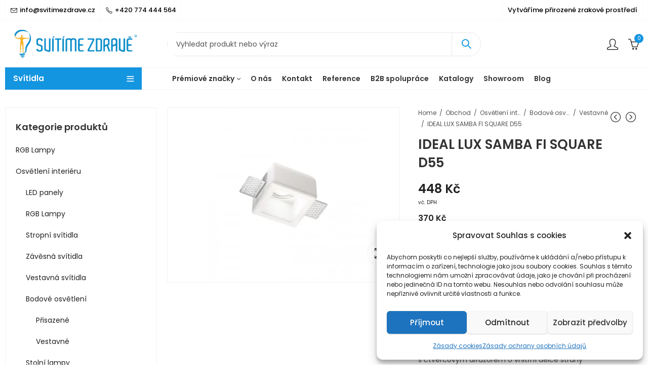

--- FILE ---
content_type: text/html; charset=UTF-8
request_url: https://svitimezdrave.cz/produkt/ideal-lux-samba-fi-square-d55/
body_size: 34881
content:
<!DOCTYPE html>
<html lang="cs">
<head>
	<meta charset="UTF-8" />
	<meta name="viewport" content="width=device-width, initial-scale=1.0, maximum-scale=1.0, user-scalable=no" />
	<link rel="profile" href="//gmpg.org/xfn/11">
		<title>IDEAL LUX SAMBA FI SQUARE D55 &#8211; Svítíme zdravě</title>
<meta name='robots' content='max-image-preview:large' />
<link rel='dns-prefetch' href='//fonts.googleapis.com' />
<link rel='preconnect' href='https://fonts.gstatic.com' crossorigin />
<link rel="alternate" type="application/rss+xml" title="Svítíme zdravě &raquo; RSS zdroj" href="https://svitimezdrave.cz/feed/" />
<link rel="alternate" type="application/rss+xml" title="Svítíme zdravě &raquo; RSS komentářů" href="https://svitimezdrave.cz/comments/feed/" />
	
			<meta name="theme-color" content="#FFFFFF">
		<link rel="alternate" title="oEmbed (JSON)" type="application/json+oembed" href="https://svitimezdrave.cz/wp-json/oembed/1.0/embed?url=https%3A%2F%2Fsvitimezdrave.cz%2Fprodukt%2Fideal-lux-samba-fi-square-d55%2F" />
<link rel="alternate" title="oEmbed (XML)" type="text/xml+oembed" href="https://svitimezdrave.cz/wp-json/oembed/1.0/embed?url=https%3A%2F%2Fsvitimezdrave.cz%2Fprodukt%2Fideal-lux-samba-fi-square-d55%2F&#038;format=xml" />
<style id='wp-img-auto-sizes-contain-inline-css' type='text/css'>
img:is([sizes=auto i],[sizes^="auto," i]){contain-intrinsic-size:3000px 1500px}
/*# sourceURL=wp-img-auto-sizes-contain-inline-css */
</style>
<style id='wp-emoji-styles-inline-css' type='text/css'>

	img.wp-smiley, img.emoji {
		display: inline !important;
		border: none !important;
		box-shadow: none !important;
		height: 1em !important;
		width: 1em !important;
		margin: 0 0.07em !important;
		vertical-align: -0.1em !important;
		background: none !important;
		padding: 0 !important;
	}
/*# sourceURL=wp-emoji-styles-inline-css */
</style>
<link rel='stylesheet' id='wp-block-library-css' href='https://svitimezdrave.cz/wp-includes/css/dist/block-library/style.min.css?ver=4747a518a7c93542c812fa25adb553d7' type='text/css' media='all' />
<style id='wp-block-library-theme-inline-css' type='text/css'>
.wp-block-audio :where(figcaption){color:#555;font-size:13px;text-align:center}.is-dark-theme .wp-block-audio :where(figcaption){color:#ffffffa6}.wp-block-audio{margin:0 0 1em}.wp-block-code{border:1px solid #ccc;border-radius:4px;font-family:Menlo,Consolas,monaco,monospace;padding:.8em 1em}.wp-block-embed :where(figcaption){color:#555;font-size:13px;text-align:center}.is-dark-theme .wp-block-embed :where(figcaption){color:#ffffffa6}.wp-block-embed{margin:0 0 1em}.blocks-gallery-caption{color:#555;font-size:13px;text-align:center}.is-dark-theme .blocks-gallery-caption{color:#ffffffa6}:root :where(.wp-block-image figcaption){color:#555;font-size:13px;text-align:center}.is-dark-theme :root :where(.wp-block-image figcaption){color:#ffffffa6}.wp-block-image{margin:0 0 1em}.wp-block-pullquote{border-bottom:4px solid;border-top:4px solid;color:currentColor;margin-bottom:1.75em}.wp-block-pullquote :where(cite),.wp-block-pullquote :where(footer),.wp-block-pullquote__citation{color:currentColor;font-size:.8125em;font-style:normal;text-transform:uppercase}.wp-block-quote{border-left:.25em solid;margin:0 0 1.75em;padding-left:1em}.wp-block-quote cite,.wp-block-quote footer{color:currentColor;font-size:.8125em;font-style:normal;position:relative}.wp-block-quote:where(.has-text-align-right){border-left:none;border-right:.25em solid;padding-left:0;padding-right:1em}.wp-block-quote:where(.has-text-align-center){border:none;padding-left:0}.wp-block-quote.is-large,.wp-block-quote.is-style-large,.wp-block-quote:where(.is-style-plain){border:none}.wp-block-search .wp-block-search__label{font-weight:700}.wp-block-search__button{border:1px solid #ccc;padding:.375em .625em}:where(.wp-block-group.has-background){padding:1.25em 2.375em}.wp-block-separator.has-css-opacity{opacity:.4}.wp-block-separator{border:none;border-bottom:2px solid;margin-left:auto;margin-right:auto}.wp-block-separator.has-alpha-channel-opacity{opacity:1}.wp-block-separator:not(.is-style-wide):not(.is-style-dots){width:100px}.wp-block-separator.has-background:not(.is-style-dots){border-bottom:none;height:1px}.wp-block-separator.has-background:not(.is-style-wide):not(.is-style-dots){height:2px}.wp-block-table{margin:0 0 1em}.wp-block-table td,.wp-block-table th{word-break:normal}.wp-block-table :where(figcaption){color:#555;font-size:13px;text-align:center}.is-dark-theme .wp-block-table :where(figcaption){color:#ffffffa6}.wp-block-video :where(figcaption){color:#555;font-size:13px;text-align:center}.is-dark-theme .wp-block-video :where(figcaption){color:#ffffffa6}.wp-block-video{margin:0 0 1em}:root :where(.wp-block-template-part.has-background){margin-bottom:0;margin-top:0;padding:1.25em 2.375em}
/*# sourceURL=/wp-includes/css/dist/block-library/theme.min.css */
</style>
<style id='classic-theme-styles-inline-css' type='text/css'>
/*! This file is auto-generated */
.wp-block-button__link{color:#fff;background-color:#32373c;border-radius:9999px;box-shadow:none;text-decoration:none;padding:calc(.667em + 2px) calc(1.333em + 2px);font-size:1.125em}.wp-block-file__button{background:#32373c;color:#fff;text-decoration:none}
/*# sourceURL=/wp-includes/css/classic-themes.min.css */
</style>
<style id='global-styles-inline-css' type='text/css'>
:root{--wp--preset--aspect-ratio--square: 1;--wp--preset--aspect-ratio--4-3: 4/3;--wp--preset--aspect-ratio--3-4: 3/4;--wp--preset--aspect-ratio--3-2: 3/2;--wp--preset--aspect-ratio--2-3: 2/3;--wp--preset--aspect-ratio--16-9: 16/9;--wp--preset--aspect-ratio--9-16: 9/16;--wp--preset--color--black: #000000;--wp--preset--color--cyan-bluish-gray: #abb8c3;--wp--preset--color--white: #ffffff;--wp--preset--color--pale-pink: #f78da7;--wp--preset--color--vivid-red: #cf2e2e;--wp--preset--color--luminous-vivid-orange: #ff6900;--wp--preset--color--luminous-vivid-amber: #fcb900;--wp--preset--color--light-green-cyan: #7bdcb5;--wp--preset--color--vivid-green-cyan: #00d084;--wp--preset--color--pale-cyan-blue: #8ed1fc;--wp--preset--color--vivid-cyan-blue: #0693e3;--wp--preset--color--vivid-purple: #9b51e0;--wp--preset--gradient--vivid-cyan-blue-to-vivid-purple: linear-gradient(135deg,rgb(6,147,227) 0%,rgb(155,81,224) 100%);--wp--preset--gradient--light-green-cyan-to-vivid-green-cyan: linear-gradient(135deg,rgb(122,220,180) 0%,rgb(0,208,130) 100%);--wp--preset--gradient--luminous-vivid-amber-to-luminous-vivid-orange: linear-gradient(135deg,rgb(252,185,0) 0%,rgb(255,105,0) 100%);--wp--preset--gradient--luminous-vivid-orange-to-vivid-red: linear-gradient(135deg,rgb(255,105,0) 0%,rgb(207,46,46) 100%);--wp--preset--gradient--very-light-gray-to-cyan-bluish-gray: linear-gradient(135deg,rgb(238,238,238) 0%,rgb(169,184,195) 100%);--wp--preset--gradient--cool-to-warm-spectrum: linear-gradient(135deg,rgb(74,234,220) 0%,rgb(151,120,209) 20%,rgb(207,42,186) 40%,rgb(238,44,130) 60%,rgb(251,105,98) 80%,rgb(254,248,76) 100%);--wp--preset--gradient--blush-light-purple: linear-gradient(135deg,rgb(255,206,236) 0%,rgb(152,150,240) 100%);--wp--preset--gradient--blush-bordeaux: linear-gradient(135deg,rgb(254,205,165) 0%,rgb(254,45,45) 50%,rgb(107,0,62) 100%);--wp--preset--gradient--luminous-dusk: linear-gradient(135deg,rgb(255,203,112) 0%,rgb(199,81,192) 50%,rgb(65,88,208) 100%);--wp--preset--gradient--pale-ocean: linear-gradient(135deg,rgb(255,245,203) 0%,rgb(182,227,212) 50%,rgb(51,167,181) 100%);--wp--preset--gradient--electric-grass: linear-gradient(135deg,rgb(202,248,128) 0%,rgb(113,206,126) 100%);--wp--preset--gradient--midnight: linear-gradient(135deg,rgb(2,3,129) 0%,rgb(40,116,252) 100%);--wp--preset--font-size--small: 13px;--wp--preset--font-size--medium: 20px;--wp--preset--font-size--large: 36px;--wp--preset--font-size--x-large: 42px;--wp--preset--spacing--20: 0.44rem;--wp--preset--spacing--30: 0.67rem;--wp--preset--spacing--40: 1rem;--wp--preset--spacing--50: 1.5rem;--wp--preset--spacing--60: 2.25rem;--wp--preset--spacing--70: 3.38rem;--wp--preset--spacing--80: 5.06rem;--wp--preset--shadow--natural: 6px 6px 9px rgba(0, 0, 0, 0.2);--wp--preset--shadow--deep: 12px 12px 50px rgba(0, 0, 0, 0.4);--wp--preset--shadow--sharp: 6px 6px 0px rgba(0, 0, 0, 0.2);--wp--preset--shadow--outlined: 6px 6px 0px -3px rgb(255, 255, 255), 6px 6px rgb(0, 0, 0);--wp--preset--shadow--crisp: 6px 6px 0px rgb(0, 0, 0);}:where(.is-layout-flex){gap: 0.5em;}:where(.is-layout-grid){gap: 0.5em;}body .is-layout-flex{display: flex;}.is-layout-flex{flex-wrap: wrap;align-items: center;}.is-layout-flex > :is(*, div){margin: 0;}body .is-layout-grid{display: grid;}.is-layout-grid > :is(*, div){margin: 0;}:where(.wp-block-columns.is-layout-flex){gap: 2em;}:where(.wp-block-columns.is-layout-grid){gap: 2em;}:where(.wp-block-post-template.is-layout-flex){gap: 1.25em;}:where(.wp-block-post-template.is-layout-grid){gap: 1.25em;}.has-black-color{color: var(--wp--preset--color--black) !important;}.has-cyan-bluish-gray-color{color: var(--wp--preset--color--cyan-bluish-gray) !important;}.has-white-color{color: var(--wp--preset--color--white) !important;}.has-pale-pink-color{color: var(--wp--preset--color--pale-pink) !important;}.has-vivid-red-color{color: var(--wp--preset--color--vivid-red) !important;}.has-luminous-vivid-orange-color{color: var(--wp--preset--color--luminous-vivid-orange) !important;}.has-luminous-vivid-amber-color{color: var(--wp--preset--color--luminous-vivid-amber) !important;}.has-light-green-cyan-color{color: var(--wp--preset--color--light-green-cyan) !important;}.has-vivid-green-cyan-color{color: var(--wp--preset--color--vivid-green-cyan) !important;}.has-pale-cyan-blue-color{color: var(--wp--preset--color--pale-cyan-blue) !important;}.has-vivid-cyan-blue-color{color: var(--wp--preset--color--vivid-cyan-blue) !important;}.has-vivid-purple-color{color: var(--wp--preset--color--vivid-purple) !important;}.has-black-background-color{background-color: var(--wp--preset--color--black) !important;}.has-cyan-bluish-gray-background-color{background-color: var(--wp--preset--color--cyan-bluish-gray) !important;}.has-white-background-color{background-color: var(--wp--preset--color--white) !important;}.has-pale-pink-background-color{background-color: var(--wp--preset--color--pale-pink) !important;}.has-vivid-red-background-color{background-color: var(--wp--preset--color--vivid-red) !important;}.has-luminous-vivid-orange-background-color{background-color: var(--wp--preset--color--luminous-vivid-orange) !important;}.has-luminous-vivid-amber-background-color{background-color: var(--wp--preset--color--luminous-vivid-amber) !important;}.has-light-green-cyan-background-color{background-color: var(--wp--preset--color--light-green-cyan) !important;}.has-vivid-green-cyan-background-color{background-color: var(--wp--preset--color--vivid-green-cyan) !important;}.has-pale-cyan-blue-background-color{background-color: var(--wp--preset--color--pale-cyan-blue) !important;}.has-vivid-cyan-blue-background-color{background-color: var(--wp--preset--color--vivid-cyan-blue) !important;}.has-vivid-purple-background-color{background-color: var(--wp--preset--color--vivid-purple) !important;}.has-black-border-color{border-color: var(--wp--preset--color--black) !important;}.has-cyan-bluish-gray-border-color{border-color: var(--wp--preset--color--cyan-bluish-gray) !important;}.has-white-border-color{border-color: var(--wp--preset--color--white) !important;}.has-pale-pink-border-color{border-color: var(--wp--preset--color--pale-pink) !important;}.has-vivid-red-border-color{border-color: var(--wp--preset--color--vivid-red) !important;}.has-luminous-vivid-orange-border-color{border-color: var(--wp--preset--color--luminous-vivid-orange) !important;}.has-luminous-vivid-amber-border-color{border-color: var(--wp--preset--color--luminous-vivid-amber) !important;}.has-light-green-cyan-border-color{border-color: var(--wp--preset--color--light-green-cyan) !important;}.has-vivid-green-cyan-border-color{border-color: var(--wp--preset--color--vivid-green-cyan) !important;}.has-pale-cyan-blue-border-color{border-color: var(--wp--preset--color--pale-cyan-blue) !important;}.has-vivid-cyan-blue-border-color{border-color: var(--wp--preset--color--vivid-cyan-blue) !important;}.has-vivid-purple-border-color{border-color: var(--wp--preset--color--vivid-purple) !important;}.has-vivid-cyan-blue-to-vivid-purple-gradient-background{background: var(--wp--preset--gradient--vivid-cyan-blue-to-vivid-purple) !important;}.has-light-green-cyan-to-vivid-green-cyan-gradient-background{background: var(--wp--preset--gradient--light-green-cyan-to-vivid-green-cyan) !important;}.has-luminous-vivid-amber-to-luminous-vivid-orange-gradient-background{background: var(--wp--preset--gradient--luminous-vivid-amber-to-luminous-vivid-orange) !important;}.has-luminous-vivid-orange-to-vivid-red-gradient-background{background: var(--wp--preset--gradient--luminous-vivid-orange-to-vivid-red) !important;}.has-very-light-gray-to-cyan-bluish-gray-gradient-background{background: var(--wp--preset--gradient--very-light-gray-to-cyan-bluish-gray) !important;}.has-cool-to-warm-spectrum-gradient-background{background: var(--wp--preset--gradient--cool-to-warm-spectrum) !important;}.has-blush-light-purple-gradient-background{background: var(--wp--preset--gradient--blush-light-purple) !important;}.has-blush-bordeaux-gradient-background{background: var(--wp--preset--gradient--blush-bordeaux) !important;}.has-luminous-dusk-gradient-background{background: var(--wp--preset--gradient--luminous-dusk) !important;}.has-pale-ocean-gradient-background{background: var(--wp--preset--gradient--pale-ocean) !important;}.has-electric-grass-gradient-background{background: var(--wp--preset--gradient--electric-grass) !important;}.has-midnight-gradient-background{background: var(--wp--preset--gradient--midnight) !important;}.has-small-font-size{font-size: var(--wp--preset--font-size--small) !important;}.has-medium-font-size{font-size: var(--wp--preset--font-size--medium) !important;}.has-large-font-size{font-size: var(--wp--preset--font-size--large) !important;}.has-x-large-font-size{font-size: var(--wp--preset--font-size--x-large) !important;}
:where(.wp-block-post-template.is-layout-flex){gap: 1.25em;}:where(.wp-block-post-template.is-layout-grid){gap: 1.25em;}
:where(.wp-block-term-template.is-layout-flex){gap: 1.25em;}:where(.wp-block-term-template.is-layout-grid){gap: 1.25em;}
:where(.wp-block-columns.is-layout-flex){gap: 2em;}:where(.wp-block-columns.is-layout-grid){gap: 2em;}
:root :where(.wp-block-pullquote){font-size: 1.5em;line-height: 1.6;}
/*# sourceURL=global-styles-inline-css */
</style>
<link rel='stylesheet' id='contact-form-7-css' href='https://svitimezdrave.cz/wp-content/plugins/contact-form-7/includes/css/styles.css?ver=6.1.4' type='text/css' media='all' />
<link rel='stylesheet' id='photoswipe-css' href='https://svitimezdrave.cz/wp-content/plugins/woocommerce/assets/css/photoswipe/photoswipe.min.css?ver=10.4.3' type='text/css' media='all' />
<link rel='stylesheet' id='photoswipe-default-skin-css' href='https://svitimezdrave.cz/wp-content/plugins/woocommerce/assets/css/photoswipe/default-skin/default-skin.min.css?ver=10.4.3' type='text/css' media='all' />
<style id='woocommerce-inline-inline-css' type='text/css'>
.woocommerce form .form-row .required { visibility: visible; }
/*# sourceURL=woocommerce-inline-inline-css */
</style>
<link rel='stylesheet' id='cmplz-general-css' href='https://svitimezdrave.cz/wp-content/plugins/complianz-gdpr/assets/css/cookieblocker.min.css?ver=1765999697' type='text/css' media='all' />
<link rel='stylesheet' id='brands-styles-css' href='https://svitimezdrave.cz/wp-content/plugins/woocommerce/assets/css/brands.css?ver=10.4.3' type='text/css' media='all' />
<link rel='stylesheet' id='digitek-style-css' href='https://svitimezdrave.cz/wp-content/themes/digitek/style.css?ver=4747a518a7c93542c812fa25adb553d7' type='text/css' media='all' />
<link rel='stylesheet' id='elementor-frontend-css' href='https://svitimezdrave.cz/wp-content/plugins/elementor/assets/css/frontend.min.css?ver=3.34.4' type='text/css' media='all' />
<link rel='stylesheet' id='digitek-fonts-css' href='//fonts.googleapis.com/css?family=Open+Sans%3Aital%2Cwght%400%2C200%3B0%2C300%3B0%2C400%3B0%2C500%3B0%2C600%3B0%2C700%3B1%2C200%3B1%2C300%3B1%2C400%3B1%2C500%3B1%2C600%3B1%2C700&#038;subset=latin%2Clatin-ext' type='text/css' media='all' />
<link rel='stylesheet' id='bootstrap-grid-css' href='https://svitimezdrave.cz/wp-content/themes/digitek/assets/css/bootstrap-grid.css?ver=4.1.3' type='text/css' media='all' />
<link rel='stylesheet' id='themejr-font-css' href='https://svitimezdrave.cz/wp-content/themes/digitek/assets/css/themejr-font.css?ver=1.0' type='text/css' media='all' />
<link rel='stylesheet' id='digitek-woocommerce-css' href='https://svitimezdrave.cz/wp-content/themes/digitek/assets/css/woocommerce.css?ver=4747a518a7c93542c812fa25adb553d7' type='text/css' media='all' />
<link rel='stylesheet' id='owl-carousel-css' href='https://svitimezdrave.cz/wp-content/themes/digitek/assets/css/owl.carousel.min.css?ver=2.3.4' type='text/css' media='all' />
<link rel='stylesheet' id='slick-css' href='https://svitimezdrave.cz/wp-content/themes/digitek/assets/css/slick.css?ver=1.9.0' type='text/css' media='all' />
<link rel='stylesheet' id='magnific-popup-css' href='https://svitimezdrave.cz/wp-content/themes/digitek/assets/css/magnific-popup.css?ver=1.1.0' type='text/css' media='all' />
<link rel='stylesheet' id='animate-css' href='https://svitimezdrave.cz/wp-content/themes/digitek/assets/css/animate.min.css?ver=3.7.2' type='text/css' media='all' />
<link rel='stylesheet' id='digitek-base-css' href='https://svitimezdrave.cz/wp-content/themes/digitek/assets/css/theme.css?ver=4747a518a7c93542c812fa25adb553d7' type='text/css' media='all' />
<style id='digitek-base-inline-css' type='text/css'>
:root {--site-primary-font: Poppins,Arial,Helvetica,sans-serif;--site-secondary-font: Poppins,Arial,Helvetica,sans-serif;--site-font-size: 14px;--site-line-height: 1.9;--primary-color: #1495e0;--primary-inverse-color: #FFFFFF;--secondary-color: #1495e0;--secondary-inverse-color: #FFFFFF;--site-text-color: #545454;--site-hover-background-color: #F8F8F8;--site-body-background: #ffffff;--site-link-color: #212121;--site-link-hover-color: #1495e0;--site-border-top: 1px solid #e9e9e9;--site-border-right: 1px solid #e9e9e9;--site-border-bottom: 1px solid #e9e9e9;--site-border-left: 1px solid #e9e9e9;--site-border-radius: 0;--site-input-background: #ffffff;--site-input-color: #545454;--site-grid-gap: 10px;}.digitek-font-primary{font-family: Poppins,Arial,Helvetica,sans-serif;}.digitek-font-secondary{font-family: Poppins,Arial,Helvetica,sans-serif;}.wrapper-boxed .site-wrapper,.wrapper-boxed .site-header > div[class*="header-"] {max-width:1290px;}.container,.elementor-section.elementor-section-boxed > .elementor-container {max-width:1290px;}.row,.products.product-style-4.grid-view .product-buttons-variations,.woocommerce-cart-wrapper,.woocommerce .col2-set,.woocommerce-page .col2-set {margin-left: -10px;margin-right: -10px;}.container,.container-fluid,.col,.col-1,.col-10,.col-11,.col-12,.col-2,.col-3,.col-4,.col-5,.col-6,.col-7,.col-8,.col-9,.col-auto,.col-lg,.col-lg-1,.col-lg-10,.col-lg-11,.col-lg-12,.col-lg-2,.col-lg-3,.col-lg-4,.col-lg-5,.col-lg-6,.col-lg-7,.col-lg-8,.col-lg-9,.col-lg-auto,.col-md,.col-md-1,.col-md-10,.col-md-11,.col-md-12,.col-md-2,.col-md-3,.col-md-4,.col-md-5,.col-md-6,.col-md-7,.col-md-8,.col-md-9,.col-md-auto,.col-sm,.col-sm-1,.col-sm-10,.col-sm-11,.col-sm-12,.col-sm-2,.col-sm-3,.col-sm-4,.col-sm-5,.col-sm-6,.col-sm-7,.col-sm-8,.col-sm-9,.col-sm-auto,.col-xl,.col-xl-1,.col-xl-10,.col-xl-11,.col-xl-12,.col-xl-2,.col-xl-3,.col-xl-4,.col-xl-5,.col-xl-6,.col-xl-7,.col-xl-8,.col-xl-9,.col-xl-auto {padding-right: 10px;padding-left: 10px;}.products:not(.product-style-4).grid-view .product-variations,.woocommerce .digitek-bought-together-products div.product,.digitek-filter-widgets .widget,select.dokan-form-control,.woocommerce-cart-form,.cart-collaterals,.woocommerce .col2-set .col-1,.woocommerce-page .col2-set .col-1,.woocommerce .col2-set .col-2,.woocommerce-page .col2-set .col-2,.digitek-blog-carousel article,.digitek-portfolio-carousel.portfolio-style-1 article,.digitek-product-categories-thumbnails .owl-carousel .product-category,.digitek-banners-carousel .digitek-banner,.digitek-team .digitek-team-member,.digitek-testimonials .testimonial,.digitek-product-brands .product-brand,.digitek-dokan-vendors .digitek-single-vendor,.digitek-wc-vendors .digitek-single-vendor,.digitek-wcfm-vendors .digitek-single-vendor {padding-right: 10px;padding-left: 10px;}.elementor-column-gap-default > .elementor-column > .elementor-element-populated,.products div.product .product-wrapper,.categories-sub-categories-box .products.digitek-carousel .owl-stage-outer.overlay,.categories-sub-categories-vertical .products.digitek-carousel .owl-stage-outer.overlay,.products-with-banner .banner-image,.digitek-product-categories .banner-image {padding: 10px;}.products.product-style-4.grid-view .product-buttons-variations {padding-left: 10px;padding-right: 10px;padding-bottom: 10px;}.categories-sub-categories-box .products.digitek-carousel .owl-stage-outer.overlay,.categories-sub-categories-vertical .products.digitek-carousel .owl-stage-outer.overlay{margin: -10px;}.products:not(.product-style-4).grid-view .product-variations {left: -10px;right: -10px;}elementor-widget:not(:last-child){margin-bottom: 20px;}.digitek-site-preloader {background-color:#0089c8;background-image: url();}.header-logo .logo,.header-logo .logo-light{max-width:270px;}.header-logo .mobile-logo{max-width:120px;}@media (max-width:1024px){.header-logo .logo,.header-logo .logo-light,.header-logo .mobile-logo {max-width:120px;}}body{color: #545454;}select option,.digitek-ajax-search .search-field,.digitek-ajax-search .product_cat,.header-cart .widget_shopping_cart,.products .product-cats a,.products .woocommerce-loop-category__title .product-count,.woocommerce div.product .digitek-breadcrumb,.woocommerce div.product .digitek-breadcrumb a,.product_meta > span span,.product_meta > span a,.multi-step-checkout .panel-heading,.digitek-tabs.tabs-classic .nav-tabs .nav-link,.digitek-tour.tour-classic .nav-tabs .nav-link,.digitek-accordion[class*="accordion-icon-"] .card-title a:after,.woocommerce table.wishlist_table tr td.product-remove a:before,.owl-carousel .owl-nav button[class*="owl-"]:before,.slick-slider button.slick-arrow:before,.digitek-mobile-menu ul.mobile-main-menu li.menu-item-has-children > .menu-toggle {color: #545454;}a,label,thead th,.digitek-dropdown ul.sub-dropdown li a,div[class*="wpml-ls-legacy-dropdown"] .wpml-ls-sub-menu a,div[class*="wcml-dropdown"] .wcml-cs-submenu li a,.woocommerce-currency-switcher-form .dd-options a.dd-option,.header-topbar ul li li a,.header-topbar ul li li a:not([href]):not([tabindex]),.header-myaccount .myaccount-items li a,.search-results-wrapper .autocomplete-suggestions,.trending-search-wrap,.digitek-ajax-search .trending-search-wrap ul li a,.trending-search-wrap .recent-search-title,.trending-search-wrap .trending-title,.header-cart .widget_shopping_cart a:not(.wc-forward),.format-link .entry-content a,.woocommerce .widget_price_filter .price_label span,.woocommerce-or-login-with,.products-header .product-show span,.rating-histogram .rating-star,div.product p.price,div.product span.price,.whishlist-button a:before,.product-buttons a.compare:before,.woocommerce div.summary a.compare,.woocommerce div.summary .countdown-box .product-countdown > span span,.woocommerce div.summary .price-summary span,.woocommerce div.summary .product-offers-list .product-offer-item,.woocommerce div.summary .woocommerce-product-details__short-description > span,.woocommerce div.summary .product_meta > span,.woocommerce div.summary > .product-share .share-label,.quantity input[type="button"],.woocommerce div.summary-inner > .product-share .share-label,.woocommerce div.summary .items-total-price-button .item-price,.woocommerce div.summary .items-total-price-button .items-price,.woocommerce div.summary .items-total-price-button .total-price,.woocommerce-tabs .woocommerce-Tabs-panel--seller ul li span:not(.details),.single-product-page > .digitek-bought-together-products .items-total-price-button .item-price,.single-product-page > .digitek-bought-together-products .items-total-price-button .items-price,.single-product-page > .digitek-bought-together-products .items-total-price-button .total-price ,.single-product-page > .woocommerce-tabs .items-total-price-button .item-price,.single-product-page > .woocommerce-tabs .items-total-price-button .items-price,.single-product-page > .woocommerce-tabs .items-total-price-button .total-price,.woocommerce-cart .cart-totals .cart_totals tr th,.wcppec-checkout-buttons__separator,.multi-step-checkout .user-info span:last-child,.tabs-layout.tabs-normal .nav-tabs .nav-item.show .nav-link,.tabs-layout.tabs-normal .nav-tabs .nav-link.active,.digitek-tabs.tabs-classic .nav-tabs .nav-link.active,.digitek-tour.tour-classic .nav-tabs .nav-link.active,.digitek-accordion.accordion-outline .card-header a,.digitek-accordion.accordion-outline .card-header a:after,.digitek-accordion.accordion-pills .card-header a,.wishlist_table .product-price,.mfp-close-btn-in .mfp-close,.woocommerce ul.cart_list li span.amount,.woocommerce ul.product_list_widget li span.amount,.gallery-caption,.digitek-element .view-all-btn .button,.post-share .post-meta-label,.digitek-mobile-menu ul.mobile-main-menu li > a {color: #212121;}a:hover,.header-topbar .header-col ul li li:hover a,.header-myaccount .myaccount-items li:hover a,.header-myaccount .myaccount-items li i,.digitek-ajax-search .trending-search-wrap ul li:hover a,.header-cart .widget_shopping_cart a:not(.wc-forward):hover,.digitek-mobile-menu ul.mobile-main-menu li > a:hover,.digitek-mobile-menu ul.mobile-main-menu li.active > a,.mobile-topbar-wrapper span a:hover,.digitek-chekout-steps li.current > *,.entry-meta a:hover,.entry-meta span:hover,.entry-meta .post-share:hover,.woocommerce div.summary a.compare:hover,.format-link .entry-content a:hover,.products .product-cats a:hover,.whishlist-button a:hover:before,.digitek-element .view-all-btn .button:hover,.product-buttons a.compare:hover:before {color: #1495e0;}.primary-color {color: #1495e0;}.primary-bg-color {background-color: #1495e0;color: #FFFFFF;}.secondary-color {color: #1495e0;}.secondary-bg-color {background-color: #1495e0;color: #FFFFFF;}.ajax-search-style-3 .search-submit,.ajax-search-style-4 .search-submit,.customer-support::before,.digitek-pagination .next,.digitek-pagination .prev,.woocommerce-pagination .next,.woocommerce-pagination .prev,.entry-post .post-highlight,.read-more-btn,.read-more-button-fill .read-more-btn .more-link,.post-navigation a:hover .nav-title,.nav-archive:hover a,blockquote cite,blockquote cite a,.comment-reply-link,.digitek-social.style-2 a:hover,.tag-social-share .single-tags a,.widget .maxlist-more a,.widget_calendar tbody td a,.widget_calendar tfoot td a,.widget-area .digitek-widget-testimonial .quote-content:before,.portfolio-post-loop .categories,.portfolio-post-loop .categories a,.woocommerce form .woocommerce-rememberme-lost_password label,.woocommerce form .woocommerce-rememberme-lost_password a,.woocommerce-new-signup .button,.widget_shopping_cart .total .amount,.products-header .digitek-product-off-canvas-btn,.products-header .products-view a.active,.products .product-wrapper:hover .product-title a,.woocommerce div.product .digitek-breadcrumb a:hover,.woocommerce div.summary .countdown-box .product-countdown > span,.woocommerce div.product div.summary .sold-by a,.woocommerce-tabs .woocommerce-Tabs-panel--seller ul li.seller-name span.details a,.products .product-category.category-style-1:hover .woocommerce-loop-category__title a,.woocommerce div.summary .product-term-text,.tab-content-wrap .accordion-title.open,.tab-content-wrap .accordion-title.open:after,table.shop_table td .amount,.woocommerce-cart .cart-totals .shipping-calculator-button,.woocommerce-MyAccount-navigation li a::before,.woocommerce-account .addresses .title .edit,.woocommerce-Pagination a.button,.woocommerce table.my_account_orders .woocommerce-orders-table__cell-order-number a,.woocommerce-checkout .woocommerce-info .showcoupon,.multi-step-checkout .panel.completed .panel-title:after,.multi-step-checkout .panel-title .step-numner,.multi-step-checkout .logged-in-user-info .user-logout,.multi-step-checkout .panel-heading .edit-action,.digitek-testimonials.image-middle-center .testimonial-description:before,.digitek-testimonials.image-middle-center .testimonial-description:after,.digitek-tabs.tabs-outline .nav-tabs .nav-link.active,.digitek-tour.tour-outline .nav-tabs .nav-link.active,.digitek-accordion.accordion-outline .card-header a:not(.collapsed),.digitek-accordion.accordion-outline .card-header a:not(.collapsed):after,.digitek-button .btn-style-outline.btn-color-primary,.digitek-button .btn-style-link.btn-color-primary,.mobile-nav-tabs li.active,.newsletter-form input[type="checkbox"]:before{color: #1495e0;}.primary-inverse-color{color: #FFFFFF;}.header-cart-count,.header-wishlist-count,.header-compare-count,input[type="checkbox"]::before,.news .news-title,.entry-date,.page-numbers.current,.page-links > span.current .page-number,.read-more-button .read-more-btn .more-link,.read-more-button-fill .read-more-btn .more-link:hover,.format-link .entry-link a,.format-link .entry-link:before,.format-quote .entry-quote:before,.format-quote .entry-quote:after,.format-quote .entry-quote,.format-quote .entry-quote .quote-author a,.tag-social-share .single-tags a:hover,.widget .tagcloud a:hover,.widget .tagcloud a:focus,.widget.widget_tag_cloud a:hover,.widget.widget_tag_cloud a:focus,.widget_calendar .wp-calendar-table caption,.wp_widget_tag_cloud a:hover,.wp_widget_tag_cloud a:focus,.digitek-back-to-top,.digitek-posts-lists .post-categories a,.digitek-recent-posts .post-categories a,.widget.widget_layered_nav li.chosen a:after,.widget.widget_rating_filter li.chosen a:after,.filter-categories a.active,.portfolio-post-loop .action-icon a:before,.portfolio-style-2 .portfolio-post-loop .entry-content-wrapper .categories,.portfolio-style-2 .portfolio-post-loop .entry-content-wrapper a,.portfolio-style-3 .portfolio-post-loop .entry-content-wrapper .categories,.portfolio-style-3 .portfolio-post-loop .entry-content-wrapper a,.customer-login-left,.customer-signup-left,.customer-login-left h2,.customer-signup-left h2,.products .product-image .quickview-button a,.products .product .product-countdown > span,.products .product .product-countdown > span > span,.digitek-hot-deal-products .digitek-deal-date,.woocommerce div.product div.images .woocommerce-product-gallery__trigger:hover,.woocommerce-product-gallery .single-product-images-btns a:hover,.woocommerce-account .user-info .display-name,.multi-step-checkout .panel.active .panel-heading,.multi-step-checkout .checkout-next-step a,.digitek-team.image-top-with-box .color-scheme-inherit .member-info,.digitek-team.image-top-with-box-2 .color-scheme-inherit .member-info,.digitek-team.image-top-with-box .color-scheme-inherit .member-info h3,.digitek-team.image-top-with-box-2 .color-scheme-inherit .member-info h3,.digitek-team .color-scheme-inherit .member-social a,.digitek-team.image-middle-swap-box .color-scheme-inherit .flip-front,.digitek-team.image-middle-swap-box .color-scheme-inherit .flip-front h3,.digitek-team.image-middle-swap-box .color-scheme-inherit .member-info,.digitek-team.image-middle-swap-box .color-scheme-inherit .member-info h3,.digitek-team.image-bottom-overlay .color-scheme-inherit .member-info.digitek-team.image-bottom-overlay .color-scheme-inherit .member-info h3,.digitek-tabs.tabs-pills .nav-tabs .nav-link.active,.digitek-tour.tour-pills .nav-tabs .nav-link.active,.digitek-accordion.accordion-pills .card-header a:not(.collapsed),.digitek-accordion.accordion-pills .card-header a:not(.collapsed):after,.progress-bar,.digitek-social.icons-theme-colour a:hover i,.slick-slider .slick-arrow:hover,.digitek-button .btn-style-outline.btn-color-primary:hover,#yith-wcwl-popup-message{color: #FFFFFF;}.woocommerce-new-signup .button,.digitek-video-player .video-play-btn,.mobile-nav-tabs li.active{background-color: #FFFFFF;}.primary-background-color{background-color: #1495e0;}.header-cart-count,.header-wishlist-count,.header-compare-count,.owl-carousel .owl-dots .owl-dot.active span,input[type="radio"]::before,input[type="checkbox"]::before,.news .news-title,.page-numbers.current,.entry-date,.page-links > span.current .page-number,.read-more-button .read-more-btn .more-link,.read-more-button-fill .read-more-btn .more-link:hover,.format-link .entry-link,.format-quote .entry-quote,.tag-social-share .single-tags a:hover,.related.posts > h3:after,.related.portfolios > h3:after,.comment-respond > h3:after,.comments-area > h3:after,.portfolio-entry-summary h3:after,.widget-title-bordered-short .widget-title::before,.widget-title-bordered-full .widget-title::before,.widget .tagcloud a:hover,.widget .tagcloud a:focus,.widget_calendar .wp-calendar-table caption,.widget.widget_tag_cloud a:hover,.widget.widget_tag_cloud a:focus,.wp_widget_tag_cloud a:hover,.wp_widget_tag_cloud a:focus,.digitek-back-to-top,.digitek-posts-lists .post-categories a,.digitek-recent-posts .post-categories a,.woocommerce .widget_price_filter .ui-slider .ui-slider-range,.woocommerce .widget_price_filter .ui-slider .ui-slider-handle,.widget.widget_layered_nav li.chosen a:before,.widget.widget_rating_filter li.chosen a:before,.filter-categories a.active,.portfolio-post-loop .action-icon a:before,.customer-login-left,.customer-signup-left,.products .product-image .quickview-button,.products .product .product-countdown > span,.woocommerce div.product div.images .woocommerce-product-gallery__trigger:hover,.woocommerce-product-gallery .single-product-images-btns a:hover,.tabs-layout .tabs li:after,section.related > h2::after,section.upsells > h2::after,div.cross-sells > h2::after,section.recently-viewed > h2::after,.woocommerce-account .digitek-user-profile,.multi-step-checkout .panel.active .panel-heading,.digitek-countdown.countdown-box .product-countdown > span,.digitek-hot-deal-products .digitek-deal-date,.digitek-hot-deal-products .progress-bar,.tabs-layout.tabs-line .nav-tabs .nav-link::after,.digitek-team.image-top-with-box-2 .member-info,.digitek-team.image-middle-swap-box .member-info,.digitek-team.image-top-with-box .member-info,.digitek-team.image-middle-swap-box .flip-front,.digitek-team.image-bottom-overlay .member-info,.digitek-team.image-bottom-overlay .member-info::before,.digitek-team.image-bottom-overlay .member-info::after,.digitek-video-player .video-wrapper:hover .video-play-btn,.digitek-tabs.tabs-line .nav-tabs .nav-link::after,.digitek-tabs.tabs-pills .nav-tabs .nav-link.active,.digitek-tour.tour-line .nav-tabs .nav-link::after,.digitek-tour.tour-pills .nav-tabs .nav-link.active,.digitek-accordion.accordion-pills .card-header a:not(.collapsed),.progress-bar,.digitek-social.icons-theme-colour a:hover i,.slick-slider .slick-arrow:hover,.digitek-button .btn-style-flat.btn-color-primary,.digitek-button .btn-style-outline.btn-color-primary:hover,#yith-wcwl-popup-message,.slick-slider .slick-dots li.slick-active button{background-color: #1495e0;}.digitek-dropdown ul.sub-dropdown,div[class*="wpml-ls-legacy-dropdown"] .wpml-ls-sub-menu,div[class*="wcml-dropdown"] .wcml-cs-submenu,.woocommerce-currency-switcher-form .dd-options,.header-mini-search .digitek-mini-ajax-search,.myaccount-items,.search-results-wrapper .autocomplete-suggestions,.trending-search-wrap,.digitek-search-popup .digitek-search-popup-wrap,.header-cart .widget_shopping_cart,.digitek-promo-bar,.entry-post .post-highlight span:before,.entry-meta .meta-share-links,.digitek-off-canvas-sidebar .widget-area,.products.grid-view .product-variations,.products.product-style-4.grid-view .product-buttons-variations,.woocommerce .widget_price_filter .ui-slider .ui-slider-handle::after,.widget.widget_layered_nav li a:before,.widget.widget_rating_filter li a:before,.widget.digitek_widget_product_sorting li.chosen a:after,.widget.digitek_widget_price_filter_list li.chosen a:after,.digitek-login-signup,.digitek-signin-up-popup,.digitek-minicart-slide,.digitek-quick-view,.digitek-newsletter-popup,.newsletter-form input[type="checkbox"],.newsletter-form input[type="checkbox"]:before,.mfp-content button.mfp-close,.woocommerce div.product div.images .woocommerce-product-gallery__trigger,.woocommerce-product-gallery .single-product-images-btns a,.digitek-360-degree-wrapper .nav_bar,.product-navigation-share .digitek-social,.product-navigation .product-info-wrap,.woocommerce div.summary .countdown-box .product-countdown > span,.woocommerce div.summary .price-summary,.woocommerce div.summary .product-term-detail,.digitek-sticky-add-to-cart,.digitek-product-sizechart,.digitek-bought-together-products .digitek-out-of-stock,.woocommerce-cart.has-mobile-bottom-navbar-single-page .digitek-freeshipping-bar,.multi-step-checkout .panel-title.active .step-numner,.tabs-layout.tabs-normal .nav-tabs .nav-item.show .nav-link,.tabs-layout.tabs-normal .nav-tabs .nav-link.active,.digitek-tabs.tabs-classic .nav-tabs .nav-link.active,.digitek-tabs.tabs-classic .nav-tabs + .tab-content,.digitek-tour.tour-classic .nav-tabs .nav-link.active,.digitek-tour.tour-classic .nav-tabs + .tab-content .tab-pane,.digitek-canvas-sidebar,.digitek-mobile-menu,.digitek-mobile-navbar,.widget .owl-carousel .owl-nav button[class*="owl-"],.widget .owl-carousel .owl-nav button[class*="owl-"] {background-color:#ffffff;}select option {background-color:#ffffff;}.header-topbar ul li li:hover a,.search-results-wrapper .autocomplete-selected,.trending-search-wrap ul li:hover a,.header-myaccount .myaccount-items li:hover a,.digitek-navigation ul.sub-menu > li:hover > a,.digitek-minicart-slide .mini_cart_item:hover,.header-cart .widget_shopping_cart .mini_cart_item:hover,.woocommerce-MyAccount-navigation li.is-active a,.woocommerce-MyAccount-navigation li:hover a,.author-info,.tag-social-share .single-tags a,.slick-slider .slick-dots button {background-color:#F8F8F8;}.woocommerce .widget_price_filter .price_slider_wrapper .ui-widget-content,.owl-carousel .owl-dots .owl-dot span {background-color:#e9e9e9;}.portfolio-post-loop .post-thumbnail:after {background-color: rgba(20,149,224,0.4);}.portfolio-style-3 .portfolio-post-loop .post-thumbnail:after {background-color: rgba(20,149,224,0.7);}.portfolio-post-loop .action-icon a:hover:before,.portfolio-style-2 .portfolio-post-loop .entry-content-wrapper,.portfolio-style-2 .portfolio-post-loop .action-icon a:hover:before {background-color: rgba(20,149,224,1);}fieldset,input[type="text"],input[type="email"],input[type="url"],input[type="password"],input[type="search"],input[type="number"],input[type="tel"],input[type="range"],input[type="date"],input[type="month"],input[type="week"],input[type="time"],input[type="datetime"],input[type="datetime-local"],input[type="color"],textarea,select,input[type="checkbox"],input[type="radio"],.search-form [type="submit"],.wp-block-search [type="submit"],.exclamation-mark:before,.question-mark:before,.select2-container--default .select2-selection--multiple,.select2-container--default .select2-selection--single,tr,.digitek-search-popup .digitek-ajax-search .searchform,.widget .tagcloud a,.widget.widget_tag_cloud a,.wp_widget_tag_cloud a,.widget_calendar table,.widget_calendar td,.widget_calendar .wp-calendar-nav,.widget div[class*="wpml-ls-legacy-dropdown"] a.wpml-ls-item-toggle,.widget div[class*="wcml-dropdown"] .wcml-cs-item-toggle,.widget .woocommerce-currency-switcher-form .dd-select .dd-selected,.widget.widget_layered_nav li a:before,.widget.widget_rating_filter li a:before,.digitek-swatches .swatch-color span,.quantity input[type="button"],.woocommerce div.summary .digitek-bought-together-products,.single-product-page > .digitek-bought-together-products,.accordion-layout .tab-content-wrap,.toggle-layout .tab-content-wrap,.woocommerce-MyAccount-navigation ul,.digitek-product-categories-thumbnails.categories-circle .category-image,.digitek-product-custom-categories .category-style-4 .product-wrapper,.digitek-product-brands.brand-circle .brand-image,.digitek-tabs.tabs-classic .nav-tabs + .tab-content,.digitek-tour.tour-classic .nav-tabs .nav-link,.digitek-tour.tour-classic .nav-tabs + .tab-content .tab-pane,.digitek-accordion.accordion-classic .card,#wcfm_products_manage_form_wc_product_digitek_offer_expander .digitek_offer_option,#wcfm_products_manage_form_wc_product_digitek_offer_expander .digitek_service_option {border-top-width:1px;border-bottom-width:1px;border-left-width:1px;border-right-width:1px;border-style:solid;border-color:#e9e9e9;}.post-navigation,.comment-list .children,.comment-navigation .nav-links,.woocommerce div.summary .price-summary .total-discount,.woocommerce div.summary .price-summary .overall-discount,.woocommerce div.summary .digitek-bought-together-products .items-total-price-button,.single-product-page > .digitek-bought-together-products .items-total-price-button .items-total-price > div:last-child,.single-product-page > .woocommerce-tabs .items-total-price-button .items-total-price > div:last-child,.woocommerce table.shop_table td,.woocommerce-checkout .woocommerce-form-coupon-toggle .woocommerce-info,.digitek-accordion.accordion-line .card,.digitek-mobile-menu ul.mobile-main-menu > li:first-child{border-top-width:1px;border-top-style:solid;border-top-color:#e9e9e9;}.single-featured-image-header,.digitek-dropdown ul.sub-dropdown li:not(:last-child) a,div[class*="wpml-ls-legacy-dropdown"] .wpml-ls-sub-menu a,div[class*="wcml-dropdown"] .wcml-cs-submenu li a,.woocommerce-currency-switcher-form .dd-options a.dd-option,.header-myaccount .myaccount-items li:not(:last-child) a,.post-navigation,.comment-list > li:not(:last-child),.comment-navigation .nav-links,.woocommerce-or-login-with:after,.woocommerce-or-login-with:before,.woocommerce-or-login-with:after,.woocommerce-or-login-with:before,.widget_shopping_cart .mini_cart_item,.empty-cart-browse-categories .browse-categories-title,.products-header,.digitek-filter-widgets .digitek-filter-inner,.products.list-view div.product .product-wrapper,.digitek-product-sizechart .sizechart-header h2,.tabs-layout .tabs,.related.posts > h3,.related.portfolios > h3,.comment-respond > h3,.comments-area > h3,.portfolio-entry-summary h3,.woocommerce .wishlist_table.mobile li,.woocommerce-cart table.cart,.woocommerce-MyAccount-navigation li:not(:last-child) a,.woocommerce-checkout .woocommerce-form-coupon-toggle .woocommerce-info,.tabs-layout.tabs-normal .nav-tabs,.digitek-accordion.accordion-classic .card-header,.digitek-accordion.accordion-line .card:last-child,.digitek-mobile-menu ul.mobile-main-menu li a,.mobile-topbar > *:not(:last-child){border-bottom-width:1px;border-bottom-style:solid;border-bottom-color:#e9e9e9;}.digitek-heading.separator-underline .separator-right{border-bottom-color:#1495e0;}.entry-meta .meta-share-links:after{border-top-color:#ffffff;} .digitek-ajax-search .search-field,.digitek-ajax-search .product_cat,.digitek-tabs.tabs-classic .nav-tabs .nav-link{border-right-width:1px;border-right-style:solid;border-right-color:#e9e9e9;}.digitek-mobile-menu ul.mobile-main-menu li.menu-item-has-children > .menu-toggle,.single-product-page > .digitek-bought-together-products .items-total-price-button,.single-product-page .woocommerce-tabs .digitek-bought-together-products .items-total-price-button,.digitek-tabs.tabs-classic .nav-tabs .nav-link,.widget_calendar .wp-calendar-nav .pad{border-left-width:1px;border-left-style:solid;border-left-color:#e9e9e9;}.digitek-tour.tour-classic.position-left .nav-tabs .nav-link.active,.wp-block-quote,.wp-block-quote[style*="text-align:right"],.digitek-video-player .video-play-btn:before,.news .news-title:before{border-left-color:#1495e0;}.digitek-video-player .video-wrapper:hover .video-play-btn:before{border-left-color:#FFFFFF;}.digitek-tour.tour-classic.position-right .nav-tabs .nav-link.active{border-right-color:#1495e0;}.footer-categories .categories-list li.cat-item:not(:last-child){border-right-width:1px;border-right-style:solid;border-right-color:#333333;} .dropdow-minicart-header .minicart-title,.minicart-header,.widget_shopping_cart .widget_shopping_cart_footer,.mobile-menu-header,.digitek-social.icons-theme-colour a i,.digitek-spinner::before,.loading::before,.woocommerce .blockUI.blockOverlay::before,.zoo-cw-attr-item,.dokan-report-abuse-button.working::before,.digitek-vendors-list .store-product,.digitek-accordion.accordion-outline .card-header a{border-color:#e9e9e9;}.digitek-tabs.tabs-classic .nav-tabs .nav-link{border-top-color:#e9e9e9;}.tabs-layout.tabs-normal .nav-tabs .nav-item.show .nav-link,.tabs-layout.tabs-normal .nav-tabs .nav-link.active,.woocommerce ul.cart_list li dl,.woocommerce ul.product_list_widget li dl{border-left-color:#e9e9e9;}.tabs-layout.tabs-normal .nav-tabs .nav-item.show .nav-link,.tabs-layout.tabs-normal .nav-tabs .nav-link.active{border-right-color:#e9e9e9;}.read-more-button-fill .read-more-btn .more-link,.widget .tagcloud a:hover,.widget .tagcloud a:focus,.widget.widget_tag_cloud a:hover,.widget.widget_tag_cloud a:focus,.wp_widget_tag_cloud a:hover,.wp_widget_tag_cloud a:focus,.widget-area .digitek-widget-testimonial,.widget-area .digitek-widget-testimonial img,.digitek-swatches .swatch.swatch-selected,.zoo-cw-active.zoo-cw-attribute-option .zoo-cw-attr-item,.zoo-cw-attribute-option:not(.disabled):hover .zoo-cw-attr-item,.zoo-cw-is-desktop .zoo-cw-attribute-option.cw-active .zoo-cw-attr-item,.woocommerce-checkout form.checkout_coupon,.tabs-layout.tabs-normal .nav-tabs .nav-item.show .nav-link,.digitek-tabs.tabs-outline .nav-tabs .nav-link.active,.digitek-tour.tour-outline .nav-tabs .nav-link.active,.digitek-accordion.accordion-outline .card-header a:not(.collapsed),.digitek-social.icons-theme-colour a:hover i,.digitek-button .btn-style-outline.btn-color-primary,.digitek-button .btn-style-link.btn-color-primary,.digitek-hot-deal-products.highlighted-border,.products-header .digitek-product-off-canvas-btn{border-color:#1495e0;}.widget.widget_layered_nav li.chosen a:before,.widget.widget_rating_filter li.chosen a:before,.widget_calendar caption,.woocommerce-account .digitek-user-profile{border-top-width:1px;border-bottom-width:1px;border-left-width:1px;border-right-width:1px;border-style:solid;border-color:#1495e0;}.digitek-element .section-heading h2:after{border-bottom-style:solid;border-bottom-color:#1495e0;}.site-footer,.digitek-tabs.tabs-classic .nav-tabs .nav-link.active,.tabs-layout.tabs-normal .nav-tabs .nav-link.active,.digitek-spinner::before,.loading::before,.woocommerce .blockUI.blockOverlay::before,.dokan-report-abuse-button.working::before{border-top-color:#1495e0;}.digitek-arrow:after,#add_payment_method #payment div.payment_box::after,.woocommerce-cart #payment div.payment_box::after,.woocommerce-checkout #payment div.payment_box::after{border-bottom-color:#ffffff;}.entry-date .date-month:after{border-top-color:#ffffff;}input[type="text"],input[type="email"],input[type="url"],input[type="password"],input[type="search"],input[type="number"],input[type="tel"],input[type="range"],input[type="date"],input[type="month"],input[type="week"],input[type="time"],input[type="datetime"],input[type="datetime-local"],input[type="color"],textarea,selectbutton,input,select,textarea,fieldset,button,.button,input[type="button"],input[type="reset"],input[type="submit"],.header-cart .widget_shopping_cart,.myaccount-items,.products div.product .product-wrapper,.products .product-buttons .cart-button a,.products .product-image .quickview-button,.entry-date,.digitek-social.style-1 a,.entry-meta .meta-share-links,.widget-area .widget,.digitek-back-to-top,.dokan-widget-area .widget,.digitek-pagination .page-numbers,.woocommerce-pagination .page-numbers,.digitek-pagination .page-links .page-number,.woocommerce-pagination .page-links .page-number,.page-links .page-number,.product-navigation .product-info-wrap,.product-countdown > span,.woocommerce div.summary .product-brands a,.digitek-bought-together-products,.toggle-layout .tab-content-wrap,.woocommerce-cart .woocommerce-cart-inner,.woocommerce-cart .cart_totals,.woocommerce-checkout form.checkout_coupon,.woocommerce-checkout .order-review-inner,.woocommerce-checkout #payment div.payment_box,.woocommerce .wishlist_table td.product-add-to-cart a,.select2-container--default .select2-selection--single,.tag-social-share .single-tags a,.filter-categories a,.menu-item .menu-label,.product-labels > span,.header-services .icon-service,.project-preview .preview-link{border-radius: 0px;}.header-col-right .digitek-dropdown ul.sub-dropdown,.header-col-right div[class*="wpml-ls-legacy-dropdown"] .wpml-ls-sub-menu,.header-col-right div[class*="wcml-dropdown"] .wcml-cs-submenu,.header-col-right .woocommerce-currency-switcher-form .dd-options,.header-col-right .header-mini-search .digitek-mini-ajax-search,.digitek-dropdown ul.sub-dropdown li:last-child a,.search-results-wrapper .autocomplete-suggestions,.trending-search-wrap,.digitek-navigation ul.menu ul.sub-menu,.digitek-navigation .digitek-megamenu-wrapper,.categories-menu,.products.grid-view .product-variations,.accordion-layout .tab-content-wrap:last-child,.woocommerce-MyAccount-navigation ul{border-bottom-left-radius: 0px;border-bottom-right-radius: 0px;}.accordion-layout *:nth-child(2),.woocommerce-account .digitek-user-profile{border-top-left-radius: 0px;border-top-right-radius: 0px;}.button,.btn,button,input[type="button"],input[type="submit"],.search-form [type="submit"],.wp-block-search [type="submit"],.button:not([href]):not([tabindex]),.btn:not([href]):not([tabindex]),.header-cart .widget_shopping_cart .button:not(.checkout),.woocommerce .wishlist_table td.product-add-to-cart a{color: #ffffff;background-color: #1495e0;}.digitek-button .btn-color-default.btn-style-outline,.digitek-button .btn-color-default.btn-style-link,.digitek-button .btn-color-default.btn-style-text{color: #1495e0;}.digitek-button .btn-color-default.btn-style-outline{border-color: #1495e0;}.digitek-button .btn-color-default.btn-style-link:after{background-color: #1495e0;}.button:hover,.btn:hover,button:hover,button:focus,input[type="button"]:hover,input[type="button"]:focus,input[type="submit"]:hover,input[type="submit"]:focus,.button:not([href]):not([tabindex]):hover,.btn:not([href]):not([tabindex]):hover,.digitek-button .btn-color-default.btn-style-outline:hover,.header-cart .button:not(.checkout):hover,.woocommerce .wishlist_table td.product-add-to-cart a:hover{color: #fcfcfc;background-color: #1674f7;}.digitek-button .btn-color-default.btn-style-link:hover{color: #1674f7;}.digitek-button .btn-color-default.btn-style-outline:hover,.digitek-button .btn-color-default.btn-style-link:hover{border-color: #1674f7;}.products .cart-button a {color: #ffffff;background-color: #000000;}.products div.product:hover .cart-button a,.products .product-buttons .cart-button a.added{color: #ffffff;background-color: #dd3333;}div.summary form.cart .button{color: #ffffff;background-color: #000000;}div.summary form.cart .button:hover,div.summary form.cart .button:focus{color: #fcfcfc;background-color: #dd3333;}.digitek-quick-buy .digitek_quick_buy_button,.digitek-bought-together-products .add-items-to-cart{color: #ffffff;background-color: #1495e0;}.digitek-quick-buy .digitek_quick_buy_button:hover,.digitek-quick-buy .digitek_quick_buy_button:focus,.digitek-bought-together-products .add-items-to-cart:hover,.digitek-bought-together-products .add-items-to-cart:focus{color: #fcfcfc;background-color: #dd3333;}.widget_shopping_cart .button.checkout,.woocommerce-cart a.checkout-button,.woocommerce_checkout_login .checkout-next-step .btn,.woocommerce_checkout_login .checkout-next-step.btn,.woocommerce-checkout-payment #place_order{color: #ffffff;background-color: #1495e0;}.widget_shopping_cart .button.checkout:hover,.widget_shopping_cart .button.checkout:focus,.woocommerce-cart a.checkout-button:hover,.woocommerce-cart a.checkout-button:focus,.woocommerce_checkout_login .checkout-next-step .btn:hover,.woocommerce_checkout_login .checkout-next-step .btn:focus,.woocommerce_checkout_login .checkout-next-step.btn:hover,.woocommerce_checkout_login .checkout-next-step.btn:focus,.woocommerce-checkout-payment #place_order:hover,.woocommerce-checkout-payment #place_order:focus{color: #fcfcfc;background-color: #dd3333;}text,select,textarea,number,.digitek-search-popup .searchform,.digitek-search-popup .search-field,.digitek-search-popup .search-categories > select{color:#545454;background-color:#ffffff;}.mc4wp-form-fields p:first-child::before{color:#545454;}::-moz-selection { color: #FFFFFF;background: #1495e0;}::selection {color: #FFFFFF;background: #1495e0;}.promo-bar-wrapper{height: 50px;}.promo-bar-button .button{color: #ffffff;background-color: #1757f0;}.promo-bar-button .button:hover{color: #fcfcfc;background-color: #000000;}.header-topbar,.header-topbar :after{color: #000000;}.header-topbar a,.woocommerce-currency-switcher-form .dd-select label,.woocommerce-currency-switcher-form .dd-select small{color: #000000;}.header-topbar a:hover{color: #1495e0;}.header-topbar{border-bottom-width:1px;border-bottom-style:solid;border-bottom-color:#f9f9f9;}.header-topbar .header-col > *,.topbar-navigation ul.menu > li:not(:first-child){border-left-width:1px;border-left-style:solid;border-left-color:#f9f9f9;}.header-topbar .header-col > *:last-child{border-right-width:1px;border-right-style:solid;border-right-color:#f9f9f9;}.header-topbar{max-height:42px;}.header-topbar .header-col > *{line-height:40px;}.header-main{color: #545454;}.header-main a,.header-main .header-mini-search .search-icon-text:before{color: #212121;}.header-main a:hover,.header-main .header-mini-search .search-icon-text:hover::before{color: #1495e0;}.header-main .digitek-ajax-search .searchform,.header-services .icon-service{border-top-width:1px;border-bottom-width:1px;border-left-width:1px;border-right-width:1px;border-style:solid;border-color:#e9e9e9;}.header-main{height:92px;}.header-main.header-sticked{height:65px;}.header-main .search-field,.header-main .search-categories > select{color:#545454;}.header-main .searchform,.header-main .search-field,.header-main .search-categories > select{background-color:#ffffff;}.header-main ::-webkit-input-placeholder { color:#545454;}.header-main :-moz-placeholder { color:#545454;}.header-main ::-moz-placeholder { color:#545454;}.header-main :-ms-input-placeholder { color:#545454;}.header-navigation{color: #333333;}.header-navigation a{color: #333333;}.header-navigation a:hover{color: #333333;}.header-navigation .digitek-ajax-search .searchform{border-top-width:1px;border-bottom-width:1px;border-left-width:1px;border-right-width:1px;border-style:solid;border-color:#f7f7f7;}.header-navigation{border-top-width:1px;border-top-style:solid;border-top-color:#f7f7f7;}.header-navigation{border-bottom-width:1px;border-bottom-style:solid;border-bottom-color:#f7f7f7;}.header-navigation,.header-navigation .main-navigation ul.menu > li > a{height:44px;}.header-navigation .categories-menu-title{height:44px;}.header-navigation ::-webkit-input-placeholder { color:#545454;}.header-navigation :-moz-placeholder { color:#545454;}.header-navigation ::-moz-placeholder { color:#545454;}.header-navigation :-ms-input-placeholder { color:#545454;}.categories-menu-title{background-color:#1495E0;color: #ffffff;}.categories-menu{background-color:#ffffff;}.categories-menu ul.menu > li > a{color: #212121;}.categories-menu ul.menu > li:hover > a{color: #1495e0;}.categories-menu ul.menu > li:hover > a{background-color:#F8F8F8;}.categories-menu{border-top-width:1px;border-bottom-width:1px;border-left-width:1px;border-right-width:1px;border-style:solid;border-color:#e9e9e9;}.categories-menu ul.menu > li:not(:last-child){border-bottom-width:1px;border-bottom-style:solid;border-bottom-color:#e9e9e9;}.site-header ul.menu ul.sub-menu,.site-header .digitek-megamenu-wrapper{color: #545454;}.site-header ul.menu ul.sub-menu a,.digitek-megamenu-wrapper a.nav-link,.site-header .digitek-megamenu-wrapper a{color: #212121;}.site-header .digitek-megamenu-wrapper a:hover{color: #1495e0;}.site-header ul.menu ul.sub-menu > li:hover > a,.digitek-megamenu-wrapper li.menu-item a:hover{color: #1495e0;background-color:#F8F8F8;}.footer-main,.site-footer .caption{color: #f4f4f4;}.site-footer .widget-title,.site-footer .footer-categories .cate_title{color: #ffffff;}.footer-main a,.footer-main label,.footer-main thead th{color: #ffffff;}.footer-main a:hover{color: #f7f7f7;}.site-footer text,.site-footer select,.site-footer textarea,.site-footer number,.site-footer input[type="email"]{color:#545454;background-color:#ffffff;}.site-footer .mc4wp-form-fields p:first-child::before{color: #545454;}.site-footer .footer-categories{border-top-width:1px;border-top-style:solid;border-top-color:#333333;}.site-footer ::-webkit-input-placeholder { color:#545454;}.site-footer :-moz-placeholder { color:#545454;}.site-footer ::-moz-placeholder { color:#545454;}.site-footer :-ms-input-placeholder { color:#545454;}.footer-subscribe h4,.footer-subscribe p {color:#ffffff;}.footer-subscribe [type="submit"]{color:#ffffff;background-color:#1558e5;}.footer-subscribe [type="submit"]:hover{color:#f1f1f1;background-color:#131edd;}.footer-subscribe text,.footer-subscribe select,.footer-subscribe textarea,.footer-subscribe input[type="email"]{color:#545454;background-color:#ffffff;}.footer-subscribe .mc4wp-form-fields p:first-child::before{color:#545454;}.footer-copyright{color: #f4f4f4;}.footer-copyright a{color: #ffffff;}.footer-copyright a:hover{color: #f7f7f7;}.footer-copyright{border-top-width:1px;border-top-style:solid;border-top-color:#333333;}.woocommerce ul.cart_list li .product-title,.woocommerce ul.product_list_widget li .product-title,.widget.widget_layered_nav li.nav-title,.products.grid-view .product-cats,.products.grid-view .product-title,.digitek-bought-together-products .product-title,.products .woocommerce-loop-category__title a{text-overflow: ellipsis;white-space: nowrap;overflow: hidden;}.product-labels span.on-sale{background-color:#dd3333;}.product-labels span.new{background-color:#82B440;}.product-labels span.featured{background-color:#ff9f00;}.product-labels span.out-of-stock{background-color:#000;}.freeshipping-bar {background-color:#efefef;}.freeshipping-bar .progress-bar {background-color:#1495e0;}.digitek-newsletter-popup{max-width: 669px;}.digitek-newsletter-content,.digitek-newsletter-content > h1,.digitek-newsletter-content label{color:#ffffff;}.digitek-newsletter-popup input[type="submit"]{color:#ffffff;background-color:#1558e5;}.digitek-newsletter-popup input[type="submit"]:hover{color:#f1f1f1;background-color:#1558e5;}.digitek-newsletter-content [type="email"] {border-top-width:1px;border-bottom-width:1px;border-left-width:1px;border-right-width:1px;border-style:solid;border-color:#e9e9e9;}.digitek-newsletter-popup,.full-content .digitek-newsletter-content {border-radius: 3px;}.banner-left .digitek-newsletter-banner img,.banner-right .digitek-newsletter-content {border-top-left-radius: 3px;border-bottom-left-radius: 3px;}.banner-right .digitek-newsletter-banner img,.banner-left .digitek-newsletter-content {border-top-right-radius: 3px;border-bottom-right-radius: 3px;}@media (max-width:1024px){.header-main{height:60px;}.site-header .header-main,.site-header .header-navigation{color: #545454;background-color: #ffffff;}.header-main a,.header-navigation a{color: #333333;}.header-main a:hover,.header-navigation a:hover{color: #1558e5;}.site-header .header-main{border-bottom-width:1px;border-bottom-style:solid;border-bottom-color:#e9e9e9;}.site-header text,.site-header select,.site-header textarea,.site-header number,.site-header input[type="search"],.site-header .product_cat{color:#545454;background-color:#ffffff;}.site-header ::-webkit-input-placeholder { color:#545454;}.site-header :-moz-placeholder { color:#545454;}.site-header ::-moz-placeholder { color:#545454;}.site-header :-ms-input-placeholder {color:#545454;}.woocommerce div.summary .price-summary .price-summary-header,.woocommerce div.summary .product-term-detail .terms-header{border-bottom-width:1px;border-bottom-style:solid;border-bottom-color:#e9e9e9;}}@media (max-width:767px){.widget-area{background-color:#ffffff;}.single-product-page > .digitek-bought-together-products .items-total-price-button,.single-product-page .woocommerce-tabs .digitek-bought-together-products .items-total-price-button{border-top-width:1px;border-top-style:solid;border-top-color:#e9e9e9;}.woocommerce-cart table.cart tr{border-bottom-width:1px;border-bottom-style:solid;border-bottom-color:#e9e9e9;}.nav-subtitle{color: #212121;}}.header-icon-text{display: none;}.woocommerce-price-suffix {font-size: 10px !important;}small.woocommerce-price-suffix {font-size: 10px !important;}
/*# sourceURL=digitek-base-inline-css */
</style>
<link rel='stylesheet' id='digitek-child-style-css' href='https://svitimezdrave.cz/wp-content/themes/digitek-child/style.css?ver=4747a518a7c93542c812fa25adb553d7' type='text/css' media='all' />
<link rel="preload" as="style" href="https://fonts.googleapis.com/css?family=Poppins:100,200,300,400,500,600,700,800,900,100italic,200italic,300italic,400italic,500italic,600italic,700italic,800italic,900italic&#038;subset=latin&#038;display=swap&#038;ver=1712867223" /><link rel="stylesheet" href="https://fonts.googleapis.com/css?family=Poppins:100,200,300,400,500,600,700,800,900,100italic,200italic,300italic,400italic,500italic,600italic,700italic,800italic,900italic&#038;subset=latin&#038;display=swap&#038;ver=1712867223" media="print" onload="this.media='all'"><noscript><link rel="stylesheet" href="https://fonts.googleapis.com/css?family=Poppins:100,200,300,400,500,600,700,800,900,100italic,200italic,300italic,400italic,500italic,600italic,700italic,800italic,900italic&#038;subset=latin&#038;display=swap&#038;ver=1712867223" /></noscript><script type="text/javascript" src="https://svitimezdrave.cz/wp-includes/js/jquery/jquery.min.js?ver=3.7.1" id="jquery-core-js"></script>
<script type="text/javascript" src="https://svitimezdrave.cz/wp-includes/js/jquery/jquery-migrate.min.js?ver=3.4.1" id="jquery-migrate-js"></script>
<script type="text/javascript" src="https://svitimezdrave.cz/wp-content/plugins/woocommerce/assets/js/jquery-blockui/jquery.blockUI.min.js?ver=2.7.0-wc.10.4.3" id="wc-jquery-blockui-js" defer="defer" data-wp-strategy="defer"></script>
<script type="text/javascript" id="wc-add-to-cart-js-extra">
/* <![CDATA[ */
var wc_add_to_cart_params = {"ajax_url":"/wp-admin/admin-ajax.php","wc_ajax_url":"/?wc-ajax=%%endpoint%%","i18n_view_cart":"Zobrazit ko\u0161\u00edk","cart_url":"https://svitimezdrave.cz/kosik/","is_cart":"","cart_redirect_after_add":"no"};
//# sourceURL=wc-add-to-cart-js-extra
/* ]]> */
</script>
<script type="text/javascript" src="https://svitimezdrave.cz/wp-content/plugins/woocommerce/assets/js/frontend/add-to-cart.min.js?ver=10.4.3" id="wc-add-to-cart-js" defer="defer" data-wp-strategy="defer"></script>
<script type="text/javascript" src="https://svitimezdrave.cz/wp-content/plugins/woocommerce/assets/js/zoom/jquery.zoom.min.js?ver=1.7.21-wc.10.4.3" id="wc-zoom-js" defer="defer" data-wp-strategy="defer"></script>
<script type="text/javascript" src="https://svitimezdrave.cz/wp-content/plugins/woocommerce/assets/js/photoswipe/photoswipe.min.js?ver=4.1.1-wc.10.4.3" id="wc-photoswipe-js" defer="defer" data-wp-strategy="defer"></script>
<script type="text/javascript" src="https://svitimezdrave.cz/wp-content/plugins/woocommerce/assets/js/photoswipe/photoswipe-ui-default.min.js?ver=4.1.1-wc.10.4.3" id="wc-photoswipe-ui-default-js" defer="defer" data-wp-strategy="defer"></script>
<script type="text/javascript" id="wc-single-product-js-extra">
/* <![CDATA[ */
var wc_single_product_params = {"i18n_required_rating_text":"Zvolte pros\u00edm hodnocen\u00ed","i18n_rating_options":["1 z 5 hv\u011bzdi\u010dek","2 ze 5 hv\u011bzdi\u010dek","3 ze 5 hv\u011bzdi\u010dek","4 ze 5 hv\u011bzdi\u010dek","5 z 5 hv\u011bzdi\u010dek"],"i18n_product_gallery_trigger_text":"Zobrazit galerii p\u0159es celou obrazovku","review_rating_required":"no","flexslider":{"rtl":false,"animation":"slide","smoothHeight":true,"directionNav":false,"controlNav":"thumbnails","slideshow":false,"animationSpeed":500,"animationLoop":false,"allowOneSlide":false},"zoom_enabled":"1","zoom_options":[],"photoswipe_enabled":"1","photoswipe_options":{"shareEl":false,"closeOnScroll":false,"history":false,"hideAnimationDuration":0,"showAnimationDuration":0},"flexslider_enabled":""};
//# sourceURL=wc-single-product-js-extra
/* ]]> */
</script>
<script type="text/javascript" src="https://svitimezdrave.cz/wp-content/plugins/woocommerce/assets/js/frontend/single-product.min.js?ver=10.4.3" id="wc-single-product-js" defer="defer" data-wp-strategy="defer"></script>
<script type="text/javascript" src="https://svitimezdrave.cz/wp-content/plugins/woocommerce/assets/js/js-cookie/js.cookie.min.js?ver=2.1.4-wc.10.4.3" id="wc-js-cookie-js" defer="defer" data-wp-strategy="defer"></script>
<script type="text/javascript" id="woocommerce-js-extra">
/* <![CDATA[ */
var woocommerce_params = {"ajax_url":"/wp-admin/admin-ajax.php","wc_ajax_url":"/?wc-ajax=%%endpoint%%","i18n_password_show":"Zobrazit heslo","i18n_password_hide":"Skr\u00fdt heslo"};
//# sourceURL=woocommerce-js-extra
/* ]]> */
</script>
<script type="text/javascript" src="https://svitimezdrave.cz/wp-content/plugins/woocommerce/assets/js/frontend/woocommerce.min.js?ver=10.4.3" id="woocommerce-js" defer="defer" data-wp-strategy="defer"></script>
<script type="text/javascript" id="woo-comgate-plugin-script-js-extra">
/* <![CDATA[ */
var comgate_localize = {"ajaxurl":"https://svitimezdrave.cz/wp-admin/admin-ajax.php","paidok":"Platba prob\u011bhla \u00fasp\u011b\u0161n\u011b.","paidcancelled":"Platba byla zru\u0161ena.","paidpending":"Platba \u010dek\u00e1 na zpracov\u00e1n\u00ed.","paidauthorized":"Platba autorizov\u00e1na."};
//# sourceURL=woo-comgate-plugin-script-js-extra
/* ]]> */
</script>
<script type="text/javascript" src="https://svitimezdrave.cz/wp-content/plugins/woo-comgate/public/assets/js/public.js?ver=4.7.10" id="woo-comgate-plugin-script-js"></script>
<link rel="https://api.w.org/" href="https://svitimezdrave.cz/wp-json/" /><link rel="alternate" title="JSON" type="application/json" href="https://svitimezdrave.cz/wp-json/wp/v2/product/12640" /><link rel="EditURI" type="application/rsd+xml" title="RSD" href="https://svitimezdrave.cz/xmlrpc.php?rsd" />
<link rel="canonical" href="https://svitimezdrave.cz/produkt/ideal-lux-samba-fi-square-d55/" />
<meta name="generator" content="Redux 4.3.16" />			<style>.cmplz-hidden {
					display: none !important;
				}</style>	<noscript><style>.woocommerce-product-gallery{ opacity: 1 !important; }</style></noscript>
	<meta name="generator" content="Elementor 3.34.4; features: additional_custom_breakpoints; settings: css_print_method-external, google_font-enabled, font_display-swap">
			<style>
				.e-con.e-parent:nth-of-type(n+4):not(.e-lazyloaded):not(.e-no-lazyload),
				.e-con.e-parent:nth-of-type(n+4):not(.e-lazyloaded):not(.e-no-lazyload) * {
					background-image: none !important;
				}
				@media screen and (max-height: 1024px) {
					.e-con.e-parent:nth-of-type(n+3):not(.e-lazyloaded):not(.e-no-lazyload),
					.e-con.e-parent:nth-of-type(n+3):not(.e-lazyloaded):not(.e-no-lazyload) * {
						background-image: none !important;
					}
				}
				@media screen and (max-height: 640px) {
					.e-con.e-parent:nth-of-type(n+2):not(.e-lazyloaded):not(.e-no-lazyload),
					.e-con.e-parent:nth-of-type(n+2):not(.e-lazyloaded):not(.e-no-lazyload) * {
						background-image: none !important;
					}
				}
			</style>
			<meta name="generator" content="Powered by Slider Revolution 6.6.14 - responsive, Mobile-Friendly Slider Plugin for WordPress with comfortable drag and drop interface." />
<link rel="icon" href="https://svitimezdrave.cz/wp-content/uploads/2023/10/cropped-logo-znak-2-32x32.png" sizes="32x32" />
<link rel="icon" href="https://svitimezdrave.cz/wp-content/uploads/2023/10/cropped-logo-znak-2-192x192.png" sizes="192x192" />
<link rel="apple-touch-icon" href="https://svitimezdrave.cz/wp-content/uploads/2023/10/cropped-logo-znak-2-180x180.png" />
<meta name="msapplication-TileImage" content="https://svitimezdrave.cz/wp-content/uploads/2023/10/cropped-logo-znak-2-270x270.png" />
<script>function setREVStartSize(e){
			//window.requestAnimationFrame(function() {
				window.RSIW = window.RSIW===undefined ? window.innerWidth : window.RSIW;
				window.RSIH = window.RSIH===undefined ? window.innerHeight : window.RSIH;
				try {
					var pw = document.getElementById(e.c).parentNode.offsetWidth,
						newh;
					pw = pw===0 || isNaN(pw) || (e.l=="fullwidth" || e.layout=="fullwidth") ? window.RSIW : pw;
					e.tabw = e.tabw===undefined ? 0 : parseInt(e.tabw);
					e.thumbw = e.thumbw===undefined ? 0 : parseInt(e.thumbw);
					e.tabh = e.tabh===undefined ? 0 : parseInt(e.tabh);
					e.thumbh = e.thumbh===undefined ? 0 : parseInt(e.thumbh);
					e.tabhide = e.tabhide===undefined ? 0 : parseInt(e.tabhide);
					e.thumbhide = e.thumbhide===undefined ? 0 : parseInt(e.thumbhide);
					e.mh = e.mh===undefined || e.mh=="" || e.mh==="auto" ? 0 : parseInt(e.mh,0);
					if(e.layout==="fullscreen" || e.l==="fullscreen")
						newh = Math.max(e.mh,window.RSIH);
					else{
						e.gw = Array.isArray(e.gw) ? e.gw : [e.gw];
						for (var i in e.rl) if (e.gw[i]===undefined || e.gw[i]===0) e.gw[i] = e.gw[i-1];
						e.gh = e.el===undefined || e.el==="" || (Array.isArray(e.el) && e.el.length==0)? e.gh : e.el;
						e.gh = Array.isArray(e.gh) ? e.gh : [e.gh];
						for (var i in e.rl) if (e.gh[i]===undefined || e.gh[i]===0) e.gh[i] = e.gh[i-1];
											
						var nl = new Array(e.rl.length),
							ix = 0,
							sl;
						e.tabw = e.tabhide>=pw ? 0 : e.tabw;
						e.thumbw = e.thumbhide>=pw ? 0 : e.thumbw;
						e.tabh = e.tabhide>=pw ? 0 : e.tabh;
						e.thumbh = e.thumbhide>=pw ? 0 : e.thumbh;
						for (var i in e.rl) nl[i] = e.rl[i]<window.RSIW ? 0 : e.rl[i];
						sl = nl[0];
						for (var i in nl) if (sl>nl[i] && nl[i]>0) { sl = nl[i]; ix=i;}
						var m = pw>(e.gw[ix]+e.tabw+e.thumbw) ? 1 : (pw-(e.tabw+e.thumbw)) / (e.gw[ix]);
						newh =  (e.gh[ix] * m) + (e.tabh + e.thumbh);
					}
					var el = document.getElementById(e.c);
					if (el!==null && el) el.style.height = newh+"px";
					el = document.getElementById(e.c+"_wrapper");
					if (el!==null && el) {
						el.style.height = newh+"px";
						el.style.display = "block";
					}
				} catch(e){
					console.log("Failure at Presize of Slider:" + e)
				}
			//});
		  };</script>
<style id="digitek_options-dynamic-css" title="dynamic-css" class="redux-options-output">.digitek-promo-bar{background-color:#191919;background-repeat:no-repeat;background-position:center center;background-image:url('https://svitimezdrave.cz/wp-content/uploads/2023/02/top-notice-bg.jpg');background-size:cover;}.promo-bar-msg, .promo-bar-close{font-family:Poppins;font-weight:400;font-style:normal;color:#ffffff;font-size:14px;font-display:swap;}body,body .compare-list{font-family:Poppins,Arial, Helvetica, sans-serif;font-weight:400;font-style:normal;font-size:14px;font-display:swap;}.secondary-font{font-family:Poppins,Arial, Helvetica, sans-serif;font-weight:400;font-style:normal;color:#333333;font-display:swap;}h1, .h1{font-family:Poppins,Arial, Helvetica, sans-serif;text-transform:inherit;font-weight:600;font-style:normal;color:#333333;font-size:32px;font-display:swap;}h2, .h2{font-family:Poppins,Arial, Helvetica, sans-serif;text-transform:inherit;font-weight:600;font-style:normal;color:#333333;font-size:28px;font-display:swap;}h3, .h3{font-family:Poppins,Arial, Helvetica, sans-serif;text-transform:inherit;font-weight:600;font-style:normal;color:#333333;font-size:24px;font-display:swap;}h4, .h4{font-family:Poppins,Arial, Helvetica, sans-serif;text-transform:inherit;font-weight:600;font-style:normal;color:#333333;font-size:20px;font-display:swap;}h5, .h5{font-family:Poppins,Arial, Helvetica, sans-serif;text-transform:inherit;font-weight:600;font-style:normal;color:#333333;font-size:18px;font-display:swap;}h6, .h6{font-family:Poppins,Arial, Helvetica, sans-serif;text-transform:inherit;font-weight:600;font-style:normal;color:#333333;font-size:16px;font-display:swap;}.main-navigation ul.menu > li > a{font-family:Poppins,Arial, Helvetica, sans-serif;text-transform:inherit;font-weight:600;font-style:normal;font-size:14px;font-display:swap;}.categories-menu ul.menu > li > a{font-family:Poppins,Arial, Helvetica, sans-serif;text-transform:inherit;font-weight:600;font-style:normal;font-size:14px;font-display:swap;}body{background-color:#ffffff;}.site-wrapper{background-color:#ffffff;}.header-topbar{background-color:#ffffff;}.header-main{background-color:#ffffff;}.header-navigation{background-color:#ffffff;}.digitek-navigation ul.menu ul.sub-menu, .digitek-navigation .digitek-megamenu-wrapper{background-color:#ffffff;}#page-title{background-color:#f8f8f8;background-repeat:no-repeat;background-position:center center;background-image:url('https://svitimezdrave.cz/wp-content/uploads/2023/05/page-bg.webp');background-size:cover;}#page-title{padding-top:50px;padding-bottom:50px;}.site-footer .footer-main, .site-footer .footer-categories{background-color:#1e1e1e;background-repeat:no-repeat;background-position:center center;background-image:url('https://svitimezdrave.cz/wp-content/uploads/2023/05/footer-bg.webp');background-size:cover;}.site-footer .footer-copyright{background-color:#212121;}.site-footer .footer-main{padding-top:4rem;padding-bottom:4rem;}.footer-subscribe{background-color:#edb100;background-repeat:no-repeat;background-position:center center;background-image:url('https://svitimezdrave.cz/wp-content/uploads/2023/10/960px-light-bulb-banner-960x310-1.jpg');background-size:cover;}.footer-subscribe{padding-top:3rem;padding-bottom:3rem;}.site-footer .footer-copyright{padding-top:2rem;padding-bottom:2rem;}.digitek-newsletter-content{padding-top:2rem;padding-right:2rem;padding-bottom:2rem;padding-left:2rem;}.digitek-newsletter-content{background-color:#1558e5;}</style></head>
<body data-rsssl=1 data-cmplz=1 class="wp-singular product-template-default single single-product postid-12640 wp-embed-responsive wp-theme-digitek wp-child-theme-digitek-child theme-digitek woocommerce woocommerce-page woocommerce-no-js wrapper-full digitek-skin-light has-sidebar left-sidebar has-mobile-bottom-navbar-single-page has-mobile-canvas-sidebar has-moible-product-cart-icon has-single-product-quick-buy elementor-default elementor-kit-16">
			
	<div id="page" class="site-wrapper">
		
		
<header id="header" class="site-header header-builder">
	
		
	
	<div class="header-topbar">
		<div class="container">
			<div class="row">
									<div class="header-desktop d-none d-lg-flex">
												
							<div class="header-col header-col-left col-6">
											
	<span class="contact-email"><i class="jricon-envelope"></i> info@svitimezdrave.cz</span>
	<span class="contact-phone"><i class="jricon-phone"></i> +420 774 444 564</span>
							</div>						
												
							<div class="header-col header-col-right col-6">
									
	<span class="welcome-message">Vytváříme přirozené zrakové prostředí</span>
							</div>						
											</div><!--.header-desktop-->
									<div class="header-mobile d-flex d-lg-none">				
													<div class="header-col header-col-center col-12  justify-content-center">
											
	<span class="contact-email"><i class="jricon-envelope"></i> info@svitimezdrave.cz</span>
	<span class="contact-phone"><i class="jricon-phone"></i> +420 774 444 564</span>
							</div>
											</div><!--.header-mobile-->
							</div>
		</div>
	</div><!--.header-topbar-->

<div class="header-main">
	<div class="container">
		<div class="row">
							<div class="header-desktop d-none d-lg-flex">
											<div class="header-col header-col-left col-3 ">
								

<div class="header-logo">
	<a href="https://svitimezdrave.cz/" rel="home">
		<img class="logo" src="https://svitimezdrave.cz/wp-content/uploads/2023/10/SZ-prusvitne-dlouhe_RGB.png" alt="Svítíme zdravě" />
		<img class="logo-light" src="https://svitimezdrave.cz/wp-content/uploads/2023/10/SZ-prusvitne-dlouhe_RGB_bile.png" alt="Svítíme zdravě" />
		<img class="mobile-logo" src="https://svitimezdrave.cz/wp-content/uploads/2023/10/SZ-prusvitne-dlouhe_RGB.png" alt="Svítíme zdravě" />
	</a>
</div>
						</div>
											<div class="header-col header-col-center col-6 ">
								

<div class="digitek-ajax-search ajax-search-style-4 ajax-search-radius">
	<form method="get" class="searchform" action="https://svitimezdrave.cz/">
		<input type="search" class="search-field"  name="s" value="" placeholder="Vyhledat produkt nebo výraz"/>
		<div class="search-categories">
				</div>
		<button type="submit" class="search-submit">Search</button>
					
	</form>
	<div class="search-results-wrapper woocommerce"></div>
	
	</div>
						</div>
											<div class="header-col header-col-right col-3 ">
										

<div class="header-myaccount">
	
			<a class="customer-signinup" href="https://svitimezdrave.cz/muj-ucet/"><span class="header-icon-text">Můj účet</span></a>		
	</div>			

<div class="header-cart cart-style-1">
	<a href="https://svitimezdrave.cz/kosik/">		
						<div class="header-cart-icon cart-icon">
					<span class="header-cart-count">0</span>
				</div>				
					
		<span class="header-icon-text">Cart</span>				
	</a>
		
</div>						</div>
									</div><!--.header-desktop-->
							<div class="header-mobile d-flex d-lg-none">
											<div class="header-col header-col-left col-4 ">
							
<div class="mobile-navbar">	
	<a href="#" class="navbar-toggle">
		<span class="navbar-icon"><i class="jricon-menu"></i></span>
		<span class="navbar-label">Menu</span>
	</a>
</div>
						</div>
											<div class="header-col header-col-center col-4  justify-content-center">
								

<div class="header-logo">
	<a href="https://svitimezdrave.cz/" rel="home">
		<img class="logo" src="https://svitimezdrave.cz/wp-content/uploads/2023/10/SZ-prusvitne-dlouhe_RGB.png" alt="Svítíme zdravě" />
		<img class="logo-light" src="https://svitimezdrave.cz/wp-content/uploads/2023/10/SZ-prusvitne-dlouhe_RGB_bile.png" alt="Svítíme zdravě" />
		<img class="mobile-logo" src="https://svitimezdrave.cz/wp-content/uploads/2023/10/SZ-prusvitne-dlouhe_RGB.png" alt="Svítíme zdravě" />
	</a>
</div>
						</div>
											<div class="header-col header-col-right col-4 ">
										

<div class="header-mini-search">
	<a class="search-icon-text" href="#">
		<span class="header-search-icon"></span>
		<span class="header-icon-text">Search</span>
	</a>
</div>				

<div class="header-cart cart-style-1">
	<a href="https://svitimezdrave.cz/kosik/">		
						<div class="header-cart-icon cart-icon">
					<span class="header-cart-count">0</span>
				</div>				
					
		<span class="header-icon-text">Cart</span>				
	</a>
		
</div>						</div>
									</div><!--.header-mobile-->
					</div>
	</div>
</div><!--.header-main-->

	<div class="header-navigation d-none d-lg-flex">
		<div class="container">
			<div class="row">
									<div class="header-desktop d-none d-lg-flex">
													<div class="header-col header-col-left  col-3">
										
	<div class="categories-menu-wrapper">
		<div class="categories-menu-title">
			<span class="title">Svítidla</span>
			<span class="arrow-down-up"></span>
		</div>
		<div class="categories-menu digitek-navigation"><ul id="menu-svitidla" class="menu"><li id="menu-item-1665" class="menu-item menu-item-type-custom menu-item-object-custom menu-item-has-children menu-item-1665 item-level-0"><a href="https://svitimezdrave.cz/kategorie-produktu/osvetleni-interieru/" class="nav-link"><i class="fa themejr jricon-home"></i><span>Osvětlení interiéru</span></a>
<ul class="sub-menu">
	<li id="menu-item-3811" class="menu-item menu-item-type-custom menu-item-object-custom menu-item-3811 item-level-1"><a href="https://svitimezdrave.cz/kategorie-produktu/osvetleni-interieru/stropni-svitidla/" class="nav-link"><span>Stropní svítidla</span></a></li>
	<li id="menu-item-3814" class="menu-item menu-item-type-custom menu-item-object-custom menu-item-3814 item-level-1"><a href="https://svitimezdrave.cz/kategorie-produktu/osvetleni-interieru/zavesna-svitidla/" class="nav-link"><span>Závěsná svítidla</span></a></li>
	<li id="menu-item-3817" class="menu-item menu-item-type-custom menu-item-object-custom menu-item-3817 item-level-1"><a href="https://svitimezdrave.cz/kategorie-produktu/osvetleni-interieru/vestavna-svitidla/" class="nav-link"><span>Vestavná svítidla</span></a></li>
	<li id="menu-item-3818" class="menu-item menu-item-type-custom menu-item-object-custom menu-item-3818 item-level-1"><a href="https://svitimezdrave.cz/kategorie-produktu/osvetleni-interieru/bodove-osvetleni/" class="nav-link"><span>Bodové osvětlení</span></a></li>
	<li id="menu-item-3819" class="menu-item menu-item-type-custom menu-item-object-custom menu-item-3819 item-level-1"><a href="https://svitimezdrave.cz/kategorie-produktu/osvetleni-interieru/stolni-lampy/" class="nav-link"><span>Stolní lampy</span></a></li>
	<li id="menu-item-3821" class="menu-item menu-item-type-custom menu-item-object-custom menu-item-3821 item-level-1"><a href="https://svitimezdrave.cz/kategorie-produktu/osvetleni-interieru/stojaci-lampy/" class="nav-link"><span>Stojací lampy</span></a></li>
	<li id="menu-item-3823" class="menu-item menu-item-type-custom menu-item-object-custom menu-item-3823 item-level-1"><a href="https://svitimezdrave.cz/kategorie-produktu/osvetleni-interieru/nastenna-svitidla/" class="nav-link"><span>Nástěnná svítidla</span></a></li>
	<li id="menu-item-13126" class="menu-item menu-item-type-custom menu-item-object-custom menu-item-13126 item-level-1"><a href="https://svitimezdrave.cz/kategorie-produktu/technicke-osvetleni/led-panely/" class="nav-link"><span>LED panely</span></a></li>
	<li id="menu-item-3825" class="menu-item menu-item-type-custom menu-item-object-custom menu-item-3825 item-level-1"><a href="https://svitimezdrave.cz/kategorie-produktu/osvetleni-interieru/liniova-svitidla/" class="nav-link"><span>Liniová svítidla</span></a></li>
	<li id="menu-item-3824" class="menu-item menu-item-type-custom menu-item-object-custom menu-item-3824 item-level-1"><a href="https://svitimezdrave.cz/kategorie-produktu/osvetleni-interieru/smart-svitidla/" class="nav-link"><span>SMART svítidla</span></a></li>
	<li id="menu-item-11745" class="menu-item menu-item-type-custom menu-item-object-custom menu-item-11745 item-level-1"><a href="https://svitimezdrave.cz/kategorie-produktu/hexagon/" class="nav-link"><span>Hexagon svítidla</span></a></li>
	<li id="menu-item-3826" class="menu-item menu-item-type-custom menu-item-object-custom menu-item-3826 item-level-1"><a href="https://svitimezdrave.cz/kategorie-produktu/osvetleni-interieru/led-pasky-a-profily/" class="nav-link"><span>LED pásky</span></a></li>
</ul>
</li>
<li id="menu-item-3458" class="menu-item menu-item-type-custom menu-item-object-custom menu-item-has-children menu-item-3458 item-level-0"><a href="https://svitimezdrave.cz/kategorie-produktu/podle-mistnosti/" class="nav-link"><i class="fa themejr jricon-square"></i><span>Podle místností</span></a>
<ul class="sub-menu">
	<li id="menu-item-3832" class="menu-item menu-item-type-custom menu-item-object-custom menu-item-3832 item-level-1"><a href="https://svitimezdrave.cz/kategorie-produktu/podle-mistnosti/obyvaci-pokoj/" class="nav-link"><span>Obývací pokoj</span></a></li>
	<li id="menu-item-3833" class="menu-item menu-item-type-custom menu-item-object-custom menu-item-3833 item-level-1"><a href="https://svitimezdrave.cz/kategorie-produktu/podle-mistnosti/kuchyne/" class="nav-link"><span>Kuchyně</span></a></li>
	<li id="menu-item-3834" class="menu-item menu-item-type-custom menu-item-object-custom menu-item-3834 item-level-1"><a href="https://svitimezdrave.cz/kategorie-produktu/podle-mistnosti/koupelna/" class="nav-link"><span>Koupelna</span></a></li>
	<li id="menu-item-3831" class="menu-item menu-item-type-custom menu-item-object-custom menu-item-3831 item-level-1"><a href="https://svitimezdrave.cz/kategorie-produktu/podle-mistnosti/chodba/" class="nav-link"><span>Chodba</span></a></li>
	<li id="menu-item-3835" class="menu-item menu-item-type-custom menu-item-object-custom menu-item-3835 item-level-1"><a href="https://svitimezdrave.cz/kategorie-produktu/podle-mistnosti/detsky-pokoj/" class="nav-link"><span>Dětský pokoj</span></a></li>
	<li id="menu-item-3836" class="menu-item menu-item-type-custom menu-item-object-custom menu-item-3836 item-level-1"><a href="https://svitimezdrave.cz/kategorie-produktu/podle-mistnosti/loznice/" class="nav-link"><span>Ložnice</span></a></li>
	<li id="menu-item-3839" class="menu-item menu-item-type-custom menu-item-object-custom menu-item-3839 item-level-1"><a href="https://svitimezdrave.cz/kategorie-produktu/podle-mistnosti/kancelar/" class="nav-link"><span>Kancelář</span></a></li>
	<li id="menu-item-3837" class="menu-item menu-item-type-custom menu-item-object-custom menu-item-3837 item-level-1"><a href="https://svitimezdrave.cz/kategorie-produktu/podle-mistnosti/schodiste/" class="nav-link"><span>Schodiště</span></a></li>
	<li id="menu-item-3846" class="menu-item menu-item-type-custom menu-item-object-custom menu-item-3846 item-level-1"><a href="https://svitimezdrave.cz/kategorie-produktu/podle-mistnosti/terasa/" class="nav-link"><span>Terasa</span></a></li>
</ul>
</li>
<li id="menu-item-1693" class="menu-item menu-item-type-custom menu-item-object-custom menu-item-has-children menu-item-1693 item-level-0"><a href="https://svitimezdrave.cz/kategorie-produktu/venkovni-osvetleni/" class="nav-link"><i class="fa themejr jricon-energy"></i><span>Venkovní osvětlení</span></a>
<ul class="sub-menu">
	<li id="menu-item-3847" class="menu-item menu-item-type-custom menu-item-object-custom menu-item-3847 item-level-1"><a href="https://svitimezdrave.cz/kategorie-produktu/venkovni-osvetleni/nastenna-svitidla-venkovni-osvetleni/" class="nav-link"><span>Nástěnná svítidla</span></a></li>
	<li id="menu-item-3849" class="menu-item menu-item-type-custom menu-item-object-custom menu-item-3849 item-level-1"><a href="https://svitimezdrave.cz/kategorie-produktu/venkovni-osvetleni/stropni-svitidla-venkovni-osvetleni/" class="nav-link"><span>Stropní svítidla</span></a></li>
	<li id="menu-item-3852" class="menu-item menu-item-type-custom menu-item-object-custom menu-item-3852 item-level-1"><a href="https://svitimezdrave.cz/kategorie-produktu/venkovni-osvetleni/sloupkove-osvetleni/" class="nav-link"><span>Sloupkové osvětlení</span></a></li>
	<li id="menu-item-9477" class="menu-item menu-item-type-custom menu-item-object-custom menu-item-9477 item-level-1"><a href="https://svitimezdrave.cz/kategorie-produktu/technicke-osvetleni/verejne-osvetleni/" class="nav-link"><span>Veřejné osvětlení</span></a></li>
	<li id="menu-item-3850" class="menu-item menu-item-type-custom menu-item-object-custom menu-item-3850 item-level-1"><a href="https://svitimezdrave.cz/kategorie-produktu/venkovni-osvetleni/reflektory/" class="nav-link"><span>Reflektory</span></a></li>
</ul>
</li>
<li id="menu-item-3459" class="menu-item menu-item-type-custom menu-item-object-custom menu-item-has-children menu-item-3459 item-level-0"><a href="https://svitimezdrave.cz/kategorie-produktu/technicke-osvetleni/" class="nav-link"><i class="fa themejr jricon-settings"></i><span>Technické osvětlení</span></a>
<ul class="sub-menu">
	<li id="menu-item-3857" class="menu-item menu-item-type-custom menu-item-object-custom menu-item-3857 item-level-1"><a href="https://svitimezdrave.cz/kategorie-produktu/technicke-osvetleni/led-panely/" class="nav-link"><span>LED panely</span></a></li>
	<li id="menu-item-3858" class="menu-item menu-item-type-custom menu-item-object-custom menu-item-3858 item-level-1"><a href="https://svitimezdrave.cz/kategorie-produktu/technicke-osvetleni/prachotesna-svitidla/" class="nav-link"><span>Prachotěsná svítidla</span></a></li>
	<li id="menu-item-3860" class="menu-item menu-item-type-custom menu-item-object-custom menu-item-3860 item-level-1"><a href="https://svitimezdrave.cz/kategorie-produktu/technicke-osvetleni/reflektory-technicke-osvetleni/" class="nav-link"><span>Reflektory</span></a></li>
	<li id="menu-item-3859" class="menu-item menu-item-type-custom menu-item-object-custom menu-item-3859 item-level-1"><a href="https://svitimezdrave.cz/kategorie-produktu/technicke-osvetleni/nouzove-osvetleni/" class="nav-link"><span>Nouzové osvětlení</span></a></li>
	<li id="menu-item-3862" class="menu-item menu-item-type-custom menu-item-object-custom menu-item-3862 item-level-1"><a href="https://svitimezdrave.cz/kategorie-produktu/technicke-osvetleni/verejne-osvetleni/" class="nav-link"><span>Veřejné osvětlení</span></a></li>
</ul>
</li>
<li id="menu-item-3460" class="menu-item menu-item-type-custom menu-item-object-custom menu-item-3460 item-level-0"><a href="https://svitimezdrave.cz/kategorie-produktu/led-zarovky" class="nav-link"><i class="fa themejr jricon-bulb"></i><span>LED Žárovky</span></a></li>
</ul></div>	</div>	
							</div>
													<div class="header-col header-col-center  col-9">
								<div class="main-navigation digitek-navigation"><ul id="menu-menu" class="menu"><li id="menu-item-5223" class="menu-item menu-item-type-post_type menu-item-object-page menu-item-has-children menu-item-5223 item-level-0"><a href="https://svitimezdrave.cz/premiove-znacky/" class="nav-link"><span>Prémiové značky</span></a>
<ul class="sub-menu">
	<li id="menu-item-5140" class="menu-item menu-item-type-post_type menu-item-object-page menu-item-5140 item-level-1"><a href="https://svitimezdrave.cz/tala-2/" class="nav-link"><span>Tala</span></a></li>
	<li id="menu-item-5138" class="menu-item menu-item-type-post_type menu-item-object-page menu-item-5138 item-level-1"><a href="https://svitimezdrave.cz/penta-2/" class="nav-link"><span>Penta</span></a></li>
	<li id="menu-item-5139" class="menu-item menu-item-type-post_type menu-item-object-page menu-item-5139 item-level-1"><a href="https://svitimezdrave.cz/astro-2/" class="nav-link"><span>Astro</span></a></li>
	<li id="menu-item-11453" class="menu-item menu-item-type-post_type menu-item-object-page menu-item-11453 item-level-1"><a href="https://svitimezdrave.cz/famlight-2/" class="nav-link"><span>Famlight</span></a></li>
	<li id="menu-item-11465" class="menu-item menu-item-type-post_type menu-item-object-page menu-item-11465 item-level-1"><a href="https://svitimezdrave.cz/trilum/" class="nav-link"><span>Trilum</span></a></li>
	<li id="menu-item-5433" class="menu-item menu-item-type-post_type menu-item-object-page menu-item-5433 item-level-1"><a href="https://svitimezdrave.cz/hexagon-lighting/" class="nav-link"><span>Hexagon Lighting</span></a></li>
	<li id="menu-item-5432" class="menu-item menu-item-type-post_type menu-item-object-page menu-item-5432 item-level-1"><a href="https://svitimezdrave.cz/colors/" class="nav-link"><span>Colors</span></a></li>
</ul>
</li>
<li id="menu-item-2494" class="menu-item menu-item-type-post_type menu-item-object-page menu-item-2494 item-level-0"><a href="https://svitimezdrave.cz/o-nas/" class="nav-link"><span>O nás</span></a></li>
<li id="menu-item-6611" class="menu-item menu-item-type-post_type menu-item-object-page menu-item-6611 item-level-0"><a href="https://svitimezdrave.cz/kontakt/" class="nav-link"><span>Kontakt</span></a></li>
<li id="menu-item-5137" class="menu-item menu-item-type-post_type menu-item-object-page menu-item-5137 item-level-0"><a href="https://svitimezdrave.cz/reference/" class="nav-link"><span>Reference</span></a></li>
<li id="menu-item-5431" class="menu-item menu-item-type-post_type menu-item-object-page menu-item-5431 item-level-0"><a href="https://svitimezdrave.cz/b2b-spoluprace/" class="nav-link"><span>B2B spolupráce</span></a></li>
<li id="menu-item-11505" class="menu-item menu-item-type-post_type menu-item-object-page menu-item-11505 item-level-0"><a href="https://svitimezdrave.cz/katalogy/" class="nav-link"><span>Katalogy</span></a></li>
<li id="menu-item-11561" class="menu-item menu-item-type-post_type menu-item-object-page menu-item-11561 item-level-0"><a href="https://svitimezdrave.cz/showroom/" class="nav-link"><span>Showroom</span></a></li>
<li id="menu-item-11562" class="menu-item menu-item-type-post_type menu-item-object-page menu-item-11562 item-level-0"><a href="https://svitimezdrave.cz/blog/" class="nav-link"><span>Blog</span></a></li>
</ul></div>							</div>
											</div><!--.header-desktop-->
							</div>
		</div>
	</div><!--.header-navigation-->
	
		
</header><!-- .site-header -->		
					
		
		<div id="main-content" class="site-content">
		
						
			<div class="container">
								<div class="row flex-row-reverse">
	
<div id="primary" class="content-area col-12 col-md-8 col-lg-9 col-xl-9">
					
			<div class="woocommerce-notices-wrapper"></div>
<div id="product-12640" class="digitek-product-sticky single-product-page product-gallery-left product type-product post-12640 status-publish first instock product_cat-bodove-osvetleni product_cat-osvetleni-interieru product_cat-stropni-svitidla product_cat-vestavne-bodove-osvetleni has-post-thumbnail taxable shipping-taxable purchasable product-type-simple">
	<div class="row single-product-wrapper">
		<div class="col-md-6">
			<div class="woocommerce-product-gallery woocommerce-product-gallery--with-images woocommerce-product-gallery--columns-4 digitek-product-gallery-without-thumbnails images" data-columns="4" >
	<figure class="woocommerce-product-gallery__wrapper">
				<div class="single-product-images-wrapper">
		<div data-thumb="https://svitimezdrave.cz/wp-content/uploads/2024/05/D55-150x150.webp" data-thumb-alt="" class="woocommerce-product-gallery__image"><a href="https://svitimezdrave.cz/wp-content/uploads/2024/05/D55.webp"><img fetchpriority="high" width="600" height="450" src="https://svitimezdrave.cz/wp-content/uploads/2024/05/D55-600x450.webp" class="wp-post-image" alt="" title="D55" data-caption="" data-src="https://svitimezdrave.cz/wp-content/uploads/2024/05/D55.webp" data-large_image="https://svitimezdrave.cz/wp-content/uploads/2024/05/D55.webp" data-large_image_width="1024" data-large_image_height="768" decoding="async" srcset="https://svitimezdrave.cz/wp-content/uploads/2024/05/D55-600x450.webp 600w, https://svitimezdrave.cz/wp-content/uploads/2024/05/D55-300x225.webp 300w, https://svitimezdrave.cz/wp-content/uploads/2024/05/D55-768x576.webp 768w, https://svitimezdrave.cz/wp-content/uploads/2024/05/D55.webp 1024w" sizes="(max-width: 600px) 100vw, 600px" /></a></div>		</div>
		<div class="single-product-images-btns">
					
		<div class="product-photoswipe-btn">
			<a href="#" class="digitek-product-image-full">Lightbox</a>
		</div>		
			</div>
	</figure>
	</div>
		</div>
		<div class="col-md-6">
			<div class="summary entry-summary">
				
<div class="entry-breadcrumbs">
	<nav class="digitek-breadcrumb"><a href="https://svitimezdrave.cz/">Home</a><span class="delimiter-sep forward-slash"></span><a href="https://svitimezdrave.cz/shop/">Obchod</a><span class="delimiter-sep forward-slash"></span><a href="https://svitimezdrave.cz/kategorie-produktu/osvetleni-interieru/">Osvětlení interiéru</a><span class="delimiter-sep forward-slash"></span><a href="https://svitimezdrave.cz/kategorie-produktu/osvetleni-interieru/bodove-osvetleni/">Bodové osvětlení</a><span class="delimiter-sep forward-slash"></span><a href="https://svitimezdrave.cz/kategorie-produktu/osvetleni-interieru/bodove-osvetleni/vestavne-bodove-osvetleni/">Vestavné</a><span class="delimiter-sep forward-slash"></span><span class="last">IDEAL LUX SAMBA FI SQUARE D55</span></nav></div><h1 class="product_title entry-title">IDEAL LUX SAMBA FI SQUARE D55</h1>		
		<div class="product-navigation-share">
					
		<div class="product-navigation">
							<div class="product-nav-btn product-prev">
					<a href="https://svitimezdrave.cz/produkt/ideal-lux-samba-fi-round-d90-2/">
						Previous product					</a>				
					<div class="product-info-wrap digitek-arrow">
						<div class="product-info">
							<div class="product-thumb">
								<a href="https://svitimezdrave.cz/produkt/ideal-lux-samba-fi-round-d90-2/">
									<img width="300" height="300" src="https://svitimezdrave.cz/wp-content/uploads/2024/05/D90-300x300.webp" class="attachment-woocommerce_thumbnail size-woocommerce_thumbnail" alt="IDEAL LUX SAMBA FI ROUND D90" />								</a>
							</div>
							<div class="product-title-price">							
								<a class="product-title" href="https://svitimezdrave.cz/produkt/ideal-lux-samba-fi-round-d90-2/">
									IDEAL LUX SAMBA FI ROUND D90								</a>
								<span class="price"><span class="woocommerce-Price-amount amount">448&nbsp;<span class="woocommerce-Price-currencySymbol">&#075;&#269;</span></span> vč. DPH</span>
							</div>
						</div>
					</div>
				</div>
						
							<div class="product-nav-btn product-next">				
					<a href="https://svitimezdrave.cz/produkt/ideal-lux-samba-fi-square-d60/">
						Next product					</a>
					<div class="product-info-wrap digitek-arrow">
						<div class="product-info">
							<div class="product-thumb">
								<a href="https://svitimezdrave.cz/produkt/ideal-lux-samba-fi-square-d60/">
									<img width="300" height="300" src="https://svitimezdrave.cz/wp-content/uploads/2024/05/D60-300x300.webp" class="attachment-woocommerce_thumbnail size-woocommerce_thumbnail" alt="IDEAL LUX SAMBA FI SQUARE D60" />								</a>
							</div>
							<div class="product-title-price">							
								<a class="product-title" href="https://svitimezdrave.cz/produkt/ideal-lux-samba-fi-square-d60/">
									IDEAL LUX SAMBA FI SQUARE D60								</a>
								<span class="price"><span class="woocommerce-Price-amount amount">448&nbsp;<span class="woocommerce-Price-currencySymbol">&#075;&#269;</span></span> vč. DPH</span>
							</div>
						</div>
					</div>
				</div>
					</div>
			</div>
		<p class="price"><span class="woocommerce-Price-amount amount"><bdi>448&nbsp;<span class="woocommerce-Price-currencySymbol">&#75;&#269;</span></bdi></span> <small class="woocommerce-price-suffix">vč. DPH</small>		<span class="price"><span class="woocommerce-Price-amount amount"><bdi>370&nbsp;<span class="woocommerce-Price-currencySymbol">&#75;&#269;</span></bdi></span>
	<small class="woocommerce-price-suffix">bez DPH</small></span></p>
<div class="stock-availability in-stock">Skladem</div>		
			<div class="product-brands">
									<a class="brand-image" href="https://svitimezdrave.cz/product_brand/ideal-lux/" title="Ideal Lux">                        
						<img loading="lazy" width="200" height="100" src="https://svitimezdrave.cz/wp-content/uploads/2023/10/ideal-lux.jpg" class="attachment-full size-full" alt="" decoding="async" />					</a> 
							</div>
		<div class="woocommerce-product-details__short-description">
	<div class="short-description">
		<p>Vestavné bodové svítidlo <strong>SAMBA</strong> Square D55 z kolekce funkčního interiérového osvětlení italské značky <strong>Ideal Lux</strong> ve čtvercové variantě s čtvercovým difuzorem o vnitřní délce strany 5,5 cm a vnější délce strany 7,9 cm je určeno ke stropní instalaci do sádrokartonových podhledů.</p>
	</div>
</div>

	
	<form class="cart" action="https://svitimezdrave.cz/produkt/ideal-lux-samba-fi-square-d55/" method="post" enctype='multipart/form-data'>
		
		<div class="quantity">
			<input type="button" value="-" class="minus" />
		<label class="screen-reader-text" for="quantity_6980cb66ed880">IDEAL LUX SAMBA FI SQUARE D55 množství</label>
	<input
		type="number"
				id="quantity_6980cb66ed880"
		class="input-text qty text"
		name="quantity"
		value="1"
		aria-label="Množství"
				min="1"
							step="1"
			placeholder=""
			inputmode="numeric"
			autocomplete="off"
			/>
			<input type="button" value="+" class="plus" />
	</div>

		<button type="submit" name="add-to-cart" value="12640" class="single_add_to_cart_button button alt">Přidat do košíku</button>

		<input type="hidden" id="digitek_quick_buy_product_12640" value="12640"  /><div class="digitek-quick-buy" id="digitek_quick_buy_container_12640" ><button  id="digitek_quick_buy_button_12640"   class="digitek_quick_buy_button digitek_quick_buy_simple digitek_quick_buy_12640" value="Koupit" type="button" name="digitek_quick_buy_button"  data-product-type="simple" data-digitek-product-id="12640">Koupit</button></div>	</form>

	
			</div>
		</div>
	</div>
	
	<div class="woocommerce-tabs wc-tabs-wrapper tabs-layout">
		<ul class="tabs wc-tabs" role="tablist">
							<li class="description_tab" id="tab-title-description" role="tab" aria-controls="tab-description">
					<a href="#tab-description">
						Popis					</a>
				</li>
							<li class="additional_information_tab" id="tab-title-additional_information" role="tab" aria-controls="tab-additional_information">
					<a href="#tab-additional_information">
						Další informace					</a>
				</li>
					</ul>
					<div class="tab-content-wrap">
				<a href="#tab-description" class="accordion-title title-description">Popis</a>
				<div class="woocommerce-Tabs-panel woocommerce-Tabs-panel--description panel entry-content wc-tab" id="tab-description" role="tabpanel" aria-labelledby="tab-title-description">
					

<h3 class="popis-nadpis">Zápustné svítidlo SAMBA FI SQUARE D55</h3>
<div class="col-xs-12 col-xl-6 col-xxl-5">
<div class="page_article_text">
<div class="basic-description">
<div class="basic-description">
<div class="basic-description"></div>
<div class="extended-description more-param">
<div class="basic-description">Vestavné bodové svítidlo <strong>SAMBA</strong> Square D55 z kolekce funkčního interiérového osvětlení italské značky <strong>Ideal Lux</strong> ve čtvercové variantě s čtvercovým difuzorem o vnitřní délce strany 5,5 cm a vnější délce strany 7,9 cm je určeno ke stropní instalaci do sádrokartonových podhledů pro účelné nasvícení místností jako jsou obývací pokoje, ložnice, chodby, předsíně či pracovny. Jeho hloubka zapuštění je 5,3 cm. Svítidlo je vyrobeno ze sádry a velmi dobře splyne se stropem. Je možné ho po té natřít stejně jako zbytek stropu. Je osazeno paticí GU10 pro žárovku o maximálním příkonu 1 x 35 W. Dodavatel doporučuje použití LED žárovky (obj. 224367) s příkonem 7W, svítivostí 680lm a teplotou chromatičnosti 4000K (studené bílé světlo) pro úsporu elektrické energie a dlouhou dobu životnosti až 25 000 hodin. Krytí IP20 označuje vhodnost použití pouze v interiéru bez zvýšené vlhkosti. Pro instalaci je potřeba montážní otvor o rozměrech 7,9 x 7,9 cm.</div>
<div class="extended-description more-param"></div>
</div>
</div>
<div class="extended-description more-param"></div>
</div>
<div class="extended-description more-param"></div>
</div>
</div>
<div class="col-xs-12 col-xl-6 col-xxl-7"></div>
				</div>
			</div>
					<div class="tab-content-wrap">
				<a href="#tab-additional_information" class="accordion-title title-additional_information">Další informace</a>
				<div class="woocommerce-Tabs-panel woocommerce-Tabs-panel--additional_information panel entry-content wc-tab" id="tab-additional_information" role="tabpanel" aria-labelledby="tab-title-additional_information">
					

<table class="woocommerce-product-attributes shop_attributes" aria-label="Podrobnosti produktu">
			<tr class="woocommerce-product-attributes-item woocommerce-product-attributes-item--attribute_pa_prikon">
			<th class="woocommerce-product-attributes-item__label" scope="row">Příkon</th>
			<td class="woocommerce-product-attributes-item__value"><p>max 35W</p>
</td>
		</tr>
			<tr class="woocommerce-product-attributes-item woocommerce-product-attributes-item--attribute_pa_stupen-ochrany-ip">
			<th class="woocommerce-product-attributes-item__label" scope="row">Stupeň ochrany (IP)</th>
			<td class="woocommerce-product-attributes-item__value"><p>20</p>
</td>
		</tr>
			<tr class="woocommerce-product-attributes-item woocommerce-product-attributes-item--attribute_pa_material">
			<th class="woocommerce-product-attributes-item__label" scope="row">Materiál</th>
			<td class="woocommerce-product-attributes-item__value"><p>sádra</p>
</td>
		</tr>
			<tr class="woocommerce-product-attributes-item woocommerce-product-attributes-item--attribute_pa_barva">
			<th class="woocommerce-product-attributes-item__label" scope="row">Barva</th>
			<td class="woocommerce-product-attributes-item__value"><p>bílá</p>
</td>
		</tr>
			<tr class="woocommerce-product-attributes-item woocommerce-product-attributes-item--attribute_pa_patice">
			<th class="woocommerce-product-attributes-item__label" scope="row">Patice</th>
			<td class="woocommerce-product-attributes-item__value"><p>GU10</p>
</td>
		</tr>
			<tr class="woocommerce-product-attributes-item woocommerce-product-attributes-item--attribute_pa_zdroj">
			<th class="woocommerce-product-attributes-item__label" scope="row">Zdroj</th>
			<td class="woocommerce-product-attributes-item__value"><p>není součástí</p>
</td>
		</tr>
			<tr class="woocommerce-product-attributes-item woocommerce-product-attributes-item--attribute_pa_rozmery">
			<th class="woocommerce-product-attributes-item__label" scope="row">Rozměry</th>
			<td class="woocommerce-product-attributes-item__value"><p>120mm x 110mm</p>
</td>
		</tr>
	</table>
				</div>
			</div>
				
			</div>

<section class="related products">
			<h2>Související produkty</h2>
	
		<div id="section-17164" class="row">
	<div class="products product-style-1 grid-view owl-carousel grid-col-lg-5 grid-col-md-3 grid-col-2 digitek-carousel  has-quantity-field"
	data-owl_options="{&quot;slider_loop&quot;:true,&quot;slider_autoplay&quot;:true,&quot;slider_autoplaytimeout&quot;:&quot;3500&quot;,&quot;slider_smartspeed&quot;:&quot;750&quot;,&quot;slider_autoplayHoverPause&quot;:true,&quot;slider_center&quot;:false,&quot;slider_rewind&quot;:false,&quot;slider_autoHeight&quot;:false,&quot;slider_nav&quot;:true,&quot;slider_nav_mobile&quot;:false,&quot;slider_dots&quot;:true,&quot;slider_touchDrag&quot;:false,&quot;slider_touchDrag_mobile&quot;:true,&quot;slider_animatein&quot;:&quot;&quot;,&quot;slider_animateout&quot;:&quot;&quot;,&quot;slider_margin&quot;:0,&quot;rs_extra_large&quot;:&quot;5&quot;,&quot;rs_large&quot;:&quot;5&quot;,&quot;rs_medium&quot;:&quot;3&quot;,&quot;rs_small&quot;:&quot;2&quot;,&quot;rs_extra_small&quot;:&quot;2&quot;}" >


		
			<div class="single-product-page product-gallery-left product type-product post-3822 status-publish first instock product_cat-osvetleni-interieru product_cat-zavesna-svitidla product_cat-led product_cat-smart-svitidla product_cat-podle-mistnosti product_cat-obyvaci-pokoj product_cat-kuchyne product_cat-detsky-pokoj product_cat-loznice has-post-thumbnail taxable shipping-taxable purchasable product-type-simple">
			<div class="product-wrapper">
			<div class="product-image">
			<a href="https://svitimezdrave.cz/produkt/smart-led-svitidlo-dalen-2s-plus-d-gold-zavesne/" class="woocommerce-LoopProduct-link" target="_self"><img width="300" height="300" src="https://svitimezdrave.cz/wp-content/uploads/2023/10/2s-plus-gold-300x300.png" class="attachment-woocommerce_thumbnail size-woocommerce_thumbnail front-image" alt="" srcset="https://svitimezdrave.cz/wp-content/uploads/2023/10/2s-plus-gold-300x300.png 300w, https://svitimezdrave.cz/wp-content/uploads/2023/10/2s-plus-gold-150x150.png 150w, https://svitimezdrave.cz/wp-content/uploads/2023/10/2s-plus-gold.png 600w" sizes="(max-width: 300px) 100vw, 300px" /><img width="300" height="300" src="https://svitimezdrave.cz/wp-content/uploads/2023/10/Label_1527213_big_color_thumb-2-300x300.png" class="attachment-woocommerce_thumbnail size-woocommerce_thumbnail hover-image" alt="" srcset="https://svitimezdrave.cz/wp-content/uploads/2023/10/Label_1527213_big_color_thumb-2-300x300.png 300w, https://svitimezdrave.cz/wp-content/uploads/2023/10/Label_1527213_big_color_thumb-2-150x150.png 150w" sizes="(max-width: 300px) 100vw, 300px" /></a>		 </div>
		 		<div class="product-info">
			<div class="product-title-rating">
			
		<div class="product-cats">
			<a href="https://svitimezdrave.cz/kategorie-produktu/osvetleni-interieru/" rel="tag">Osvětlení interiéru</a>, <a href="https://svitimezdrave.cz/kategorie-produktu/osvetleni-interieru/zavesna-svitidla/" rel="tag">Závěsná svítidla</a>, <a href="https://svitimezdrave.cz/kategorie-produktu/osvetleni-interieru/zavesna-svitidla/led/" rel="tag">LED</a>, <a href="https://svitimezdrave.cz/kategorie-produktu/osvetleni-interieru/smart-svitidla/" rel="tag">SMART svítidla</a>, <a href="https://svitimezdrave.cz/kategorie-produktu/podle-mistnosti/" rel="tag">Podle místností</a>, <a href="https://svitimezdrave.cz/kategorie-produktu/podle-mistnosti/obyvaci-pokoj/" rel="tag">Obývací pokoj</a>, <a href="https://svitimezdrave.cz/kategorie-produktu/podle-mistnosti/kuchyne/" rel="tag">Kuchyně</a>, <a href="https://svitimezdrave.cz/kategorie-produktu/podle-mistnosti/detsky-pokoj/" rel="tag">Dětský pokoj</a>, <a href="https://svitimezdrave.cz/kategorie-produktu/podle-mistnosti/loznice/" rel="tag">Ložnice</a>		</div>
		<h3 class="product-title"><a href="https://svitimezdrave.cz/produkt/smart-led-svitidlo-dalen-2s-plus-d-gold-zavesne/" target="_self">SMART LED svítidlo Dalen 2S Plus D Gold – závěsné</a></h3><div class="woocommerce-product-details__short-description">
	<div class="short-description">
		<p><span lang="en-us">Dá</span><span lang="cs">lkov</span><span lang="en-us">é</span><span lang="cs"> ovl</span><span lang="en-us">á</span><span lang="cs">d</span><span lang="en-us">á</span><span lang="cs">n</span><span lang="en-us">í, max 5600lm </span><span lang="cs">stm</span><span lang="en-us">í</span><span lang="cs">v</span><span lang="en-us">á</span><span lang="cs">n</span><span lang="en-us">í</span><span lang="cs">, změna teploty světla 2800K – 6000K, denní režim, večerní režim, nočn</span><span lang="en-us">í</span><span lang="cs"> režim.</span><span lang="cs"> </span>Čipy Samsung, životnost 40.000 hodin, Svítivost v úhlu 270°, Příkon 56 W, rozměr Ø 789mm x 700mm x 81mm</p>
	</div>
</div>
		</div>
			<div class="product-price-buttons">
			<div class="product-price">
			
	<span class="price"><span class="woocommerce-Price-amount amount"><bdi>10,119&nbsp;<span class="woocommerce-Price-currencySymbol">&#75;&#269;</span></bdi></span> <small class="woocommerce-price-suffix">vč. DPH</small></span>
		<span class="price"><span class="woocommerce-Price-amount amount"><bdi>8,363&nbsp;<span class="woocommerce-Price-currencySymbol">&#75;&#269;</span></bdi></span>
	<small class="woocommerce-price-suffix">bez DPH</small></span>		 </div>
		 		<div class="product-buttons-variations">
					
		<div class="product-buttons">
					
		<div class="cart-button">
			<a href="/produkt/ideal-lux-samba-fi-square-d55/?add-to-cart=3822" aria-describedby="woocommerce_loop_add_to_cart_link_describedby_3822" data-quantity="1" class="button product_type_simple add_to_cart_button ajax_add_to_cart" data-product_id="3822" data-product_sku="" aria-label="Přidat do košíku: &ldquo;SMART LED svítidlo Dalen 2S Plus D Gold – závěsné&rdquo;" rel="nofollow" data-success_message="&ldquo;SMART LED svítidlo Dalen 2S Plus D Gold – závěsné&rdquo; byl přidán do košíku" role="button">Přidat do košíku</a>	<span id="woocommerce_loop_add_to_cart_link_describedby_3822" class="screen-reader-text">
			</span>
		 </div>
				 </div>
		 		 </div>
		 		</div>
			</div>
			</div>
	</div>

		
			<div class="single-product-page product-gallery-left product type-product post-4043 status-publish instock product_cat-osvetleni-interieru product_cat-stolni-lampy product_cat-podle-mistnosti product_cat-obyvaci-pokoj product_cat-detsky-pokoj product_cat-loznice has-post-thumbnail taxable shipping-taxable purchasable product-type-simple">
			<div class="product-wrapper">
			<div class="product-image">
			<a href="https://svitimezdrave.cz/produkt/stolni-lampa-nordlux-ellen/" class="woocommerce-LoopProduct-link" target="_self"><img width="300" height="300" src="https://svitimezdrave.cz/wp-content/uploads/2023/10/51852_size7-300x300.jpg" class="attachment-woocommerce_thumbnail size-woocommerce_thumbnail front-image" alt="" srcset="https://svitimezdrave.cz/wp-content/uploads/2023/10/51852_size7-300x300.jpg 300w, https://svitimezdrave.cz/wp-content/uploads/2023/10/51852_size7-150x150.jpg 150w, https://svitimezdrave.cz/wp-content/uploads/2023/10/51852_size7-768x768.jpg 768w, https://svitimezdrave.cz/wp-content/uploads/2023/10/51852_size7-600x600.jpg 600w, https://svitimezdrave.cz/wp-content/uploads/2023/10/51852_size7.jpg 879w" sizes="(max-width: 300px) 100vw, 300px" /><img width="300" height="300" src="https://svitimezdrave.cz/wp-content/uploads/2023/10/51842_size7-300x300.jpg" class="attachment-woocommerce_thumbnail size-woocommerce_thumbnail hover-image" alt="" srcset="https://svitimezdrave.cz/wp-content/uploads/2023/10/51842_size7-300x300.jpg 300w, https://svitimezdrave.cz/wp-content/uploads/2023/10/51842_size7-150x150.jpg 150w" sizes="(max-width: 300px) 100vw, 300px" /></a>		 </div>
		 		<div class="product-info">
			<div class="product-title-rating">
			
		<div class="product-cats">
			<a href="https://svitimezdrave.cz/kategorie-produktu/osvetleni-interieru/" rel="tag">Osvětlení interiéru</a>, <a href="https://svitimezdrave.cz/kategorie-produktu/osvetleni-interieru/stolni-lampy/" rel="tag">Stolní lampy</a>, <a href="https://svitimezdrave.cz/kategorie-produktu/podle-mistnosti/" rel="tag">Podle místností</a>, <a href="https://svitimezdrave.cz/kategorie-produktu/podle-mistnosti/obyvaci-pokoj/" rel="tag">Obývací pokoj</a>, <a href="https://svitimezdrave.cz/kategorie-produktu/podle-mistnosti/detsky-pokoj/" rel="tag">Dětský pokoj</a>, <a href="https://svitimezdrave.cz/kategorie-produktu/podle-mistnosti/loznice/" rel="tag">Ložnice</a>		</div>
		<h3 class="product-title"><a href="https://svitimezdrave.cz/produkt/stolni-lampa-nordlux-ellen/" target="_self">Stolní lampa Nordlux Ellen</a></h3>		</div>
			<div class="product-price-buttons">
			<div class="product-price">
			
	<span class="price"><span class="woocommerce-Price-amount amount"><bdi>1,349&nbsp;<span class="woocommerce-Price-currencySymbol">&#75;&#269;</span></bdi></span> <small class="woocommerce-price-suffix">vč. DPH</small></span>
		<span class="price"><span class="woocommerce-Price-amount amount"><bdi>1,115&nbsp;<span class="woocommerce-Price-currencySymbol">&#75;&#269;</span></bdi></span>
	<small class="woocommerce-price-suffix">bez DPH</small></span>		 </div>
		 		<div class="product-buttons-variations">
					
		<div class="product-buttons">
					
		<div class="cart-button">
			<a href="/produkt/ideal-lux-samba-fi-square-d55/?add-to-cart=4043" aria-describedby="woocommerce_loop_add_to_cart_link_describedby_4043" data-quantity="1" class="button product_type_simple add_to_cart_button ajax_add_to_cart" data-product_id="4043" data-product_sku="" aria-label="Přidat do košíku: &ldquo;Stolní lampa Nordlux Ellen&rdquo;" rel="nofollow" data-success_message="&ldquo;Stolní lampa Nordlux Ellen&rdquo; byl přidán do košíku" role="button">Přidat do košíku</a>	<span id="woocommerce_loop_add_to_cart_link_describedby_4043" class="screen-reader-text">
			</span>
		 </div>
				 </div>
		 		 </div>
		 		</div>
			</div>
			</div>
	</div>

		
			<div class="single-product-page product-gallery-left product type-product post-4023 status-publish instock product_cat-osvetleni-interieru product_cat-stolni-lampy product_cat-podle-mistnosti product_cat-obyvaci-pokoj product_cat-kuchyne product_cat-detsky-pokoj product_cat-loznice has-post-thumbnail taxable shipping-taxable purchasable product-type-simple">
			<div class="product-wrapper">
			<div class="product-image">
			<a href="https://svitimezdrave.cz/produkt/stolni-lampa-nordlux-mib-6/" class="woocommerce-LoopProduct-link" target="_self"><img width="300" height="300" src="https://svitimezdrave.cz/wp-content/uploads/2023/10/43272_size7-300x300.jpg" class="attachment-woocommerce_thumbnail size-woocommerce_thumbnail front-image" alt="" srcset="https://svitimezdrave.cz/wp-content/uploads/2023/10/43272_size7-300x300.jpg 300w, https://svitimezdrave.cz/wp-content/uploads/2023/10/43272_size7-1024x1024.jpg 1024w, https://svitimezdrave.cz/wp-content/uploads/2023/10/43272_size7-150x150.jpg 150w, https://svitimezdrave.cz/wp-content/uploads/2023/10/43272_size7-768x768.jpg 768w, https://svitimezdrave.cz/wp-content/uploads/2023/10/43272_size7-600x600.jpg 600w, https://svitimezdrave.cz/wp-content/uploads/2023/10/43272_size7.jpg 1200w" sizes="(max-width: 300px) 100vw, 300px" /><img width="300" height="300" src="https://svitimezdrave.cz/wp-content/uploads/2023/10/43271_size7-300x300.jpg" class="attachment-woocommerce_thumbnail size-woocommerce_thumbnail hover-image" alt="" srcset="https://svitimezdrave.cz/wp-content/uploads/2023/10/43271_size7-300x300.jpg 300w, https://svitimezdrave.cz/wp-content/uploads/2023/10/43271_size7-150x150.jpg 150w" sizes="(max-width: 300px) 100vw, 300px" /></a>		 </div>
		 		<div class="product-info">
			<div class="product-title-rating">
			
		<div class="product-cats">
			<a href="https://svitimezdrave.cz/kategorie-produktu/osvetleni-interieru/" rel="tag">Osvětlení interiéru</a>, <a href="https://svitimezdrave.cz/kategorie-produktu/osvetleni-interieru/stolni-lampy/" rel="tag">Stolní lampy</a>, <a href="https://svitimezdrave.cz/kategorie-produktu/podle-mistnosti/" rel="tag">Podle místností</a>, <a href="https://svitimezdrave.cz/kategorie-produktu/podle-mistnosti/obyvaci-pokoj/" rel="tag">Obývací pokoj</a>, <a href="https://svitimezdrave.cz/kategorie-produktu/podle-mistnosti/kuchyne/" rel="tag">Kuchyně</a>, <a href="https://svitimezdrave.cz/kategorie-produktu/podle-mistnosti/detsky-pokoj/" rel="tag">Dětský pokoj</a>, <a href="https://svitimezdrave.cz/kategorie-produktu/podle-mistnosti/loznice/" rel="tag">Ložnice</a>		</div>
		<h3 class="product-title"><a href="https://svitimezdrave.cz/produkt/stolni-lampa-nordlux-mib-6/" target="_self">Stolní lampa Nordlux Mib 6</a></h3>		</div>
			<div class="product-price-buttons">
			<div class="product-price">
			
	<span class="price"><span class="woocommerce-Price-amount amount"><bdi>4,049&nbsp;<span class="woocommerce-Price-currencySymbol">&#75;&#269;</span></bdi></span> <small class="woocommerce-price-suffix">vč. DPH</small></span>
		<span class="price"><span class="woocommerce-Price-amount amount"><bdi>3,346&nbsp;<span class="woocommerce-Price-currencySymbol">&#75;&#269;</span></bdi></span>
	<small class="woocommerce-price-suffix">bez DPH</small></span>		 </div>
		 		<div class="product-buttons-variations">
					
		<div class="product-buttons">
					
		<div class="cart-button">
			<a href="/produkt/ideal-lux-samba-fi-square-d55/?add-to-cart=4023" aria-describedby="woocommerce_loop_add_to_cart_link_describedby_4023" data-quantity="1" class="button product_type_simple add_to_cart_button ajax_add_to_cart" data-product_id="4023" data-product_sku="" aria-label="Přidat do košíku: &ldquo;Stolní lampa Nordlux Mib 6&rdquo;" rel="nofollow" data-success_message="&ldquo;Stolní lampa Nordlux Mib 6&rdquo; byl přidán do košíku" role="button">Přidat do košíku</a>	<span id="woocommerce_loop_add_to_cart_link_describedby_4023" class="screen-reader-text">
			</span>
		 </div>
				 </div>
		 		 </div>
		 		</div>
			</div>
			</div>
	</div>

		
			<div class="single-product-page product-gallery-left product type-product post-3959 status-publish last instock product_cat-osvetleni-interieru product_cat-stolni-lampy product_cat-podle-mistnosti product_cat-obyvaci-pokoj product_cat-detsky-pokoj product_cat-loznice has-post-thumbnail taxable shipping-taxable purchasable product-type-simple">
			<div class="product-wrapper">
			<div class="product-image">
			<a href="https://svitimezdrave.cz/produkt/stolni-lampa-nordlux-christina/" class="woocommerce-LoopProduct-link" target="_self"><img width="300" height="300" src="https://svitimezdrave.cz/wp-content/uploads/2023/10/255758_size7-300x300.jpg" class="attachment-woocommerce_thumbnail size-woocommerce_thumbnail front-image" alt="" srcset="https://svitimezdrave.cz/wp-content/uploads/2023/10/255758_size7-300x300.jpg 300w, https://svitimezdrave.cz/wp-content/uploads/2023/10/255758_size7-1024x1024.jpg 1024w, https://svitimezdrave.cz/wp-content/uploads/2023/10/255758_size7-150x150.jpg 150w, https://svitimezdrave.cz/wp-content/uploads/2023/10/255758_size7-768x768.jpg 768w, https://svitimezdrave.cz/wp-content/uploads/2023/10/255758_size7-600x600.jpg 600w, https://svitimezdrave.cz/wp-content/uploads/2023/10/255758_size7.jpg 1200w" sizes="(max-width: 300px) 100vw, 300px" /><img width="300" height="300" src="https://svitimezdrave.cz/wp-content/uploads/2023/10/51764_size7-300x300.jpg" class="attachment-woocommerce_thumbnail size-woocommerce_thumbnail hover-image" alt="" srcset="https://svitimezdrave.cz/wp-content/uploads/2023/10/51764_size7-300x300.jpg 300w, https://svitimezdrave.cz/wp-content/uploads/2023/10/51764_size7-150x150.jpg 150w" sizes="(max-width: 300px) 100vw, 300px" /></a>		 </div>
		 		<div class="product-info">
			<div class="product-title-rating">
			
		<div class="product-cats">
			<a href="https://svitimezdrave.cz/kategorie-produktu/osvetleni-interieru/" rel="tag">Osvětlení interiéru</a>, <a href="https://svitimezdrave.cz/kategorie-produktu/osvetleni-interieru/stolni-lampy/" rel="tag">Stolní lampy</a>, <a href="https://svitimezdrave.cz/kategorie-produktu/podle-mistnosti/" rel="tag">Podle místností</a>, <a href="https://svitimezdrave.cz/kategorie-produktu/podle-mistnosti/obyvaci-pokoj/" rel="tag">Obývací pokoj</a>, <a href="https://svitimezdrave.cz/kategorie-produktu/podle-mistnosti/detsky-pokoj/" rel="tag">Dětský pokoj</a>, <a href="https://svitimezdrave.cz/kategorie-produktu/podle-mistnosti/loznice/" rel="tag">Ložnice</a>		</div>
		<h3 class="product-title"><a href="https://svitimezdrave.cz/produkt/stolni-lampa-nordlux-christina/" target="_self">Stolní lampa Nordlux Christina</a></h3>		</div>
			<div class="product-price-buttons">
			<div class="product-price">
			
	<span class="price"><span class="woocommerce-Price-amount amount"><bdi>1,349&nbsp;<span class="woocommerce-Price-currencySymbol">&#75;&#269;</span></bdi></span> <small class="woocommerce-price-suffix">vč. DPH</small></span>
		<span class="price"><span class="woocommerce-Price-amount amount"><bdi>1,115&nbsp;<span class="woocommerce-Price-currencySymbol">&#75;&#269;</span></bdi></span>
	<small class="woocommerce-price-suffix">bez DPH</small></span>		 </div>
		 		<div class="product-buttons-variations">
					
		<div class="product-buttons">
					
		<div class="cart-button">
			<a href="/produkt/ideal-lux-samba-fi-square-d55/?add-to-cart=3959" aria-describedby="woocommerce_loop_add_to_cart_link_describedby_3959" data-quantity="1" class="button product_type_simple add_to_cart_button ajax_add_to_cart" data-product_id="3959" data-product_sku="" aria-label="Přidat do košíku: &ldquo;Stolní lampa Nordlux Christina&rdquo;" rel="nofollow" data-success_message="&ldquo;Stolní lampa Nordlux Christina&rdquo; byl přidán do košíku" role="button">Přidat do košíku</a>	<span id="woocommerce_loop_add_to_cart_link_describedby_3959" class="screen-reader-text">
			</span>
		 </div>
				 </div>
		 		 </div>
		 		</div>
			</div>
			</div>
	</div>

		
			<div class="single-product-page product-gallery-left product type-product post-3948 status-publish first instock product_cat-osvetleni-interieru product_cat-stolni-lampy product_cat-podle-mistnosti product_cat-obyvaci-pokoj product_cat-detsky-pokoj product_cat-loznice has-post-thumbnail taxable shipping-taxable purchasable product-type-simple">
			<div class="product-wrapper">
			<div class="product-image">
			<a href="https://svitimezdrave.cz/produkt/stolni-lampa-nordlux-fleur/" class="woocommerce-LoopProduct-link" target="_self"><img width="300" height="300" src="https://svitimezdrave.cz/wp-content/uploads/2023/10/183890_size7-300x300.jpg" class="attachment-woocommerce_thumbnail size-woocommerce_thumbnail front-image" alt="" srcset="https://svitimezdrave.cz/wp-content/uploads/2023/10/183890_size7-300x300.jpg 300w, https://svitimezdrave.cz/wp-content/uploads/2023/10/183890_size7-1024x1024.jpg 1024w, https://svitimezdrave.cz/wp-content/uploads/2023/10/183890_size7-150x150.jpg 150w, https://svitimezdrave.cz/wp-content/uploads/2023/10/183890_size7-768x768.jpg 768w, https://svitimezdrave.cz/wp-content/uploads/2023/10/183890_size7-600x600.jpg 600w, https://svitimezdrave.cz/wp-content/uploads/2023/10/183890_size7.jpg 1200w" sizes="(max-width: 300px) 100vw, 300px" /><img width="300" height="300" src="https://svitimezdrave.cz/wp-content/uploads/2023/10/183888_size7-300x300.jpg" class="attachment-woocommerce_thumbnail size-woocommerce_thumbnail hover-image" alt="" srcset="https://svitimezdrave.cz/wp-content/uploads/2023/10/183888_size7-300x300.jpg 300w, https://svitimezdrave.cz/wp-content/uploads/2023/10/183888_size7-150x150.jpg 150w" sizes="(max-width: 300px) 100vw, 300px" /></a>		 </div>
		 		<div class="product-info">
			<div class="product-title-rating">
			
		<div class="product-cats">
			<a href="https://svitimezdrave.cz/kategorie-produktu/osvetleni-interieru/" rel="tag">Osvětlení interiéru</a>, <a href="https://svitimezdrave.cz/kategorie-produktu/osvetleni-interieru/stolni-lampy/" rel="tag">Stolní lampy</a>, <a href="https://svitimezdrave.cz/kategorie-produktu/podle-mistnosti/" rel="tag">Podle místností</a>, <a href="https://svitimezdrave.cz/kategorie-produktu/podle-mistnosti/obyvaci-pokoj/" rel="tag">Obývací pokoj</a>, <a href="https://svitimezdrave.cz/kategorie-produktu/podle-mistnosti/detsky-pokoj/" rel="tag">Dětský pokoj</a>, <a href="https://svitimezdrave.cz/kategorie-produktu/podle-mistnosti/loznice/" rel="tag">Ložnice</a>		</div>
		<h3 class="product-title"><a href="https://svitimezdrave.cz/produkt/stolni-lampa-nordlux-fleur/" target="_self">Stolní lampa Nordlux Fleur</a></h3>		</div>
			<div class="product-price-buttons">
			<div class="product-price">
			
	<span class="price"><span class="woocommerce-Price-amount amount"><bdi>2,430&nbsp;<span class="woocommerce-Price-currencySymbol">&#75;&#269;</span></bdi></span> <small class="woocommerce-price-suffix">vč. DPH</small></span>
		<span class="price"><span class="woocommerce-Price-amount amount"><bdi>2,008&nbsp;<span class="woocommerce-Price-currencySymbol">&#75;&#269;</span></bdi></span>
	<small class="woocommerce-price-suffix">bez DPH</small></span>		 </div>
		 		<div class="product-buttons-variations">
					
		<div class="product-buttons">
					
		<div class="cart-button">
			<a href="/produkt/ideal-lux-samba-fi-square-d55/?add-to-cart=3948" aria-describedby="woocommerce_loop_add_to_cart_link_describedby_3948" data-quantity="1" class="button product_type_simple add_to_cart_button ajax_add_to_cart" data-product_id="3948" data-product_sku="" aria-label="Přidat do košíku: &ldquo;Stolní lampa Nordlux Fleur&rdquo;" rel="nofollow" data-success_message="&ldquo;Stolní lampa Nordlux Fleur&rdquo; byl přidán do košíku" role="button">Přidat do košíku</a>	<span id="woocommerce_loop_add_to_cart_link_describedby_3948" class="screen-reader-text">
			</span>
		 </div>
				 </div>
		 		 </div>
		 		</div>
			</div>
			</div>
	</div>

		
			<div class="single-product-page product-gallery-left product type-product post-3776 status-publish instock product_cat-osvetleni-interieru product_cat-stropni-svitidla product_cat-smart-svitidla product_cat-podle-mistnosti product_cat-obyvaci-pokoj product_cat-kuchyne product_cat-detsky-pokoj product_cat-loznice has-post-thumbnail taxable shipping-taxable purchasable product-type-simple">
			<div class="product-wrapper">
			<div class="product-image">
			<a href="https://svitimezdrave.cz/produkt/smart-led-svitidlo-dalen-c515t/" class="woocommerce-LoopProduct-link" target="_self"><img width="300" height="300" src="https://svitimezdrave.cz/wp-content/uploads/2023/10/C415T-1-300x300.jpg" class="attachment-woocommerce_thumbnail size-woocommerce_thumbnail front-image" alt="" srcset="https://svitimezdrave.cz/wp-content/uploads/2023/10/C415T-1-300x300.jpg 300w, https://svitimezdrave.cz/wp-content/uploads/2023/10/C415T-1-1024x1024.jpg 1024w, https://svitimezdrave.cz/wp-content/uploads/2023/10/C415T-1-150x150.jpg 150w, https://svitimezdrave.cz/wp-content/uploads/2023/10/C415T-1-768x768.jpg 768w, https://svitimezdrave.cz/wp-content/uploads/2023/10/C415T-1-1536x1536.jpg 1536w, https://svitimezdrave.cz/wp-content/uploads/2023/10/C415T-1-2048x2048.jpg 2048w, https://svitimezdrave.cz/wp-content/uploads/2023/10/C415T-1-600x600.jpg 600w" sizes="(max-width: 300px) 100vw, 300px" /><img width="300" height="300" src="https://svitimezdrave.cz/wp-content/uploads/2023/10/15T-warm-1-300x300.png" class="attachment-woocommerce_thumbnail size-woocommerce_thumbnail hover-image" alt="" srcset="https://svitimezdrave.cz/wp-content/uploads/2023/10/15T-warm-1-300x300.png 300w, https://svitimezdrave.cz/wp-content/uploads/2023/10/15T-warm-1-150x150.png 150w, https://svitimezdrave.cz/wp-content/uploads/2023/10/15T-warm-1.png 600w" sizes="(max-width: 300px) 100vw, 300px" /></a>		 </div>
		 		<div class="product-info">
			<div class="product-title-rating">
			
		<div class="product-cats">
			<a href="https://svitimezdrave.cz/kategorie-produktu/osvetleni-interieru/" rel="tag">Osvětlení interiéru</a>, <a href="https://svitimezdrave.cz/kategorie-produktu/osvetleni-interieru/stropni-svitidla/" rel="tag">Stropní svítidla</a>, <a href="https://svitimezdrave.cz/kategorie-produktu/osvetleni-interieru/smart-svitidla/" rel="tag">SMART svítidla</a>, <a href="https://svitimezdrave.cz/kategorie-produktu/podle-mistnosti/" rel="tag">Podle místností</a>, <a href="https://svitimezdrave.cz/kategorie-produktu/podle-mistnosti/obyvaci-pokoj/" rel="tag">Obývací pokoj</a>, <a href="https://svitimezdrave.cz/kategorie-produktu/podle-mistnosti/kuchyne/" rel="tag">Kuchyně</a>, <a href="https://svitimezdrave.cz/kategorie-produktu/podle-mistnosti/detsky-pokoj/" rel="tag">Dětský pokoj</a>, <a href="https://svitimezdrave.cz/kategorie-produktu/podle-mistnosti/loznice/" rel="tag">Ložnice</a>		</div>
		<h3 class="product-title"><a href="https://svitimezdrave.cz/produkt/smart-led-svitidlo-dalen-c515t/" target="_self">SMART LED svítidlo Dalen C515T</a></h3><div class="woocommerce-product-details__short-description">
	<div class="short-description">
		<p>Dálkové ovládání, svítivost max 5000lm nastavitelná, teplota světla 2800K – 6000K,  čipy Samsung, životnost 40 000 hodin. Svítivost v úhlu 270°, příkon 56 W, rozměry Ø 600 x 130 mm</p>
	</div>
</div>
		</div>
			<div class="product-price-buttons">
			<div class="product-price">
			
	<span class="price"><span class="woocommerce-Price-amount amount"><bdi>7,930&nbsp;<span class="woocommerce-Price-currencySymbol">&#75;&#269;</span></bdi></span> <small class="woocommerce-price-suffix">vč. DPH</small></span>
		<span class="price"><span class="woocommerce-Price-amount amount"><bdi>6,554&nbsp;<span class="woocommerce-Price-currencySymbol">&#75;&#269;</span></bdi></span>
	<small class="woocommerce-price-suffix">bez DPH</small></span>		 </div>
		 		<div class="product-buttons-variations">
					
		<div class="product-buttons">
					
		<div class="cart-button">
			<a href="/produkt/ideal-lux-samba-fi-square-d55/?add-to-cart=3776" aria-describedby="woocommerce_loop_add_to_cart_link_describedby_3776" data-quantity="1" class="button product_type_simple add_to_cart_button ajax_add_to_cart" data-product_id="3776" data-product_sku="" aria-label="Přidat do košíku: &ldquo;SMART LED svítidlo Dalen C515T&rdquo;" rel="nofollow" data-success_message="&ldquo;SMART LED svítidlo Dalen C515T&rdquo; byl přidán do košíku" role="button">Přidat do košíku</a>	<span id="woocommerce_loop_add_to_cart_link_describedby_3776" class="screen-reader-text">
			</span>
		 </div>
				 </div>
		 		 </div>
		 		</div>
			</div>
			</div>
	</div>

		
			<div class="single-product-page product-gallery-left product type-product post-3936 status-publish instock product_cat-osvetleni-interieru product_cat-stolni-lampy product_cat-podle-mistnosti product_cat-obyvaci-pokoj product_cat-detsky-pokoj product_cat-loznice has-post-thumbnail taxable shipping-taxable purchasable product-type-simple">
			<div class="product-wrapper">
			<div class="product-image">
			<a href="https://svitimezdrave.cz/produkt/stolni-lampa-nordlux-milford/" class="woocommerce-LoopProduct-link" target="_self"><img width="300" height="300" src="https://svitimezdrave.cz/wp-content/uploads/2023/10/52051_size7-300x300.jpg" class="attachment-woocommerce_thumbnail size-woocommerce_thumbnail front-image" alt="" srcset="https://svitimezdrave.cz/wp-content/uploads/2023/10/52051_size7-300x300.jpg 300w, https://svitimezdrave.cz/wp-content/uploads/2023/10/52051_size7-150x150.jpg 150w, https://svitimezdrave.cz/wp-content/uploads/2023/10/52051_size7-768x768.jpg 768w, https://svitimezdrave.cz/wp-content/uploads/2023/10/52051_size7-600x600.jpg 600w, https://svitimezdrave.cz/wp-content/uploads/2023/10/52051_size7.jpg 879w" sizes="(max-width: 300px) 100vw, 300px" /><img width="300" height="300" src="https://svitimezdrave.cz/wp-content/uploads/2023/10/52048_size7-300x300.jpg" class="attachment-woocommerce_thumbnail size-woocommerce_thumbnail hover-image" alt="" srcset="https://svitimezdrave.cz/wp-content/uploads/2023/10/52048_size7-300x300.jpg 300w, https://svitimezdrave.cz/wp-content/uploads/2023/10/52048_size7-150x150.jpg 150w" sizes="(max-width: 300px) 100vw, 300px" /></a>		 </div>
		 		<div class="product-info">
			<div class="product-title-rating">
			
		<div class="product-cats">
			<a href="https://svitimezdrave.cz/kategorie-produktu/osvetleni-interieru/" rel="tag">Osvětlení interiéru</a>, <a href="https://svitimezdrave.cz/kategorie-produktu/osvetleni-interieru/stolni-lampy/" rel="tag">Stolní lampy</a>, <a href="https://svitimezdrave.cz/kategorie-produktu/podle-mistnosti/" rel="tag">Podle místností</a>, <a href="https://svitimezdrave.cz/kategorie-produktu/podle-mistnosti/obyvaci-pokoj/" rel="tag">Obývací pokoj</a>, <a href="https://svitimezdrave.cz/kategorie-produktu/podle-mistnosti/detsky-pokoj/" rel="tag">Dětský pokoj</a>, <a href="https://svitimezdrave.cz/kategorie-produktu/podle-mistnosti/loznice/" rel="tag">Ložnice</a>		</div>
		<h3 class="product-title"><a href="https://svitimezdrave.cz/produkt/stolni-lampa-nordlux-milford/" target="_self">Stolní lampa Nordlux Milford</a></h3>		</div>
			<div class="product-price-buttons">
			<div class="product-price">
			
	<span class="price"><span class="woocommerce-Price-amount amount"><bdi>1,349&nbsp;<span class="woocommerce-Price-currencySymbol">&#75;&#269;</span></bdi></span> <small class="woocommerce-price-suffix">vč. DPH</small></span>
		<span class="price"><span class="woocommerce-Price-amount amount"><bdi>1,115&nbsp;<span class="woocommerce-Price-currencySymbol">&#75;&#269;</span></bdi></span>
	<small class="woocommerce-price-suffix">bez DPH</small></span>		 </div>
		 		<div class="product-buttons-variations">
					
		<div class="product-buttons">
					
		<div class="cart-button">
			<a href="/produkt/ideal-lux-samba-fi-square-d55/?add-to-cart=3936" aria-describedby="woocommerce_loop_add_to_cart_link_describedby_3936" data-quantity="1" class="button product_type_simple add_to_cart_button ajax_add_to_cart" data-product_id="3936" data-product_sku="" aria-label="Přidat do košíku: &ldquo;Stolní lampa Nordlux Milford&rdquo;" rel="nofollow" data-success_message="&ldquo;Stolní lampa Nordlux Milford&rdquo; byl přidán do košíku" role="button">Přidat do košíku</a>	<span id="woocommerce_loop_add_to_cart_link_describedby_3936" class="screen-reader-text">
			</span>
		 </div>
				 </div>
		 		 </div>
		 		</div>
			</div>
			</div>
	</div>

		
			<div class="single-product-page product-gallery-left product type-product post-3798 status-publish last instock product_cat-osvetleni-interieru product_cat-zavesna-svitidla product_cat-led product_cat-smart-svitidla product_cat-podle-mistnosti product_cat-obyvaci-pokoj product_cat-kuchyne product_cat-detsky-pokoj product_cat-loznice has-post-thumbnail taxable shipping-taxable purchasable product-type-simple">
			<div class="product-wrapper">
			<div class="product-image">
			<a href="https://svitimezdrave.cz/produkt/smart-led-svitidlo-dalen-2d-zavesne/" class="woocommerce-LoopProduct-link" target="_self"><img width="300" height="300" src="https://svitimezdrave.cz/wp-content/uploads/2023/10/noname-300x300.png" class="attachment-woocommerce_thumbnail size-woocommerce_thumbnail front-image" alt="" srcset="https://svitimezdrave.cz/wp-content/uploads/2023/10/noname-300x300.png 300w, https://svitimezdrave.cz/wp-content/uploads/2023/10/noname-150x150.png 150w, https://svitimezdrave.cz/wp-content/uploads/2023/10/noname-768x768.png 768w, https://svitimezdrave.cz/wp-content/uploads/2023/10/noname-600x600.png 600w, https://svitimezdrave.cz/wp-content/uploads/2023/10/noname.png 800w" sizes="(max-width: 300px) 100vw, 300px" /><img width="300" height="300" src="https://svitimezdrave.cz/wp-content/uploads/2023/10/Label_1527208_big_color_thumb-1-1-300x300.png" class="attachment-woocommerce_thumbnail size-woocommerce_thumbnail hover-image" alt="" srcset="https://svitimezdrave.cz/wp-content/uploads/2023/10/Label_1527208_big_color_thumb-1-1-300x300.png 300w, https://svitimezdrave.cz/wp-content/uploads/2023/10/Label_1527208_big_color_thumb-1-1-150x150.png 150w" sizes="(max-width: 300px) 100vw, 300px" /></a>		 </div>
		 		<div class="product-info">
			<div class="product-title-rating">
			
		<div class="product-cats">
			<a href="https://svitimezdrave.cz/kategorie-produktu/osvetleni-interieru/" rel="tag">Osvětlení interiéru</a>, <a href="https://svitimezdrave.cz/kategorie-produktu/osvetleni-interieru/zavesna-svitidla/" rel="tag">Závěsná svítidla</a>, <a href="https://svitimezdrave.cz/kategorie-produktu/osvetleni-interieru/zavesna-svitidla/led/" rel="tag">LED</a>, <a href="https://svitimezdrave.cz/kategorie-produktu/osvetleni-interieru/smart-svitidla/" rel="tag">SMART svítidla</a>, <a href="https://svitimezdrave.cz/kategorie-produktu/podle-mistnosti/" rel="tag">Podle místností</a>, <a href="https://svitimezdrave.cz/kategorie-produktu/podle-mistnosti/obyvaci-pokoj/" rel="tag">Obývací pokoj</a>, <a href="https://svitimezdrave.cz/kategorie-produktu/podle-mistnosti/kuchyne/" rel="tag">Kuchyně</a>, <a href="https://svitimezdrave.cz/kategorie-produktu/podle-mistnosti/detsky-pokoj/" rel="tag">Dětský pokoj</a>, <a href="https://svitimezdrave.cz/kategorie-produktu/podle-mistnosti/loznice/" rel="tag">Ložnice</a>		</div>
		<h3 class="product-title"><a href="https://svitimezdrave.cz/produkt/smart-led-svitidlo-dalen-2d-zavesne/" target="_self">SMART LED svítidlo Dalen 2D – závěsné</a></h3><div class="woocommerce-product-details__short-description">
	<div class="short-description">
		<p><span lang="en-us">Dá</span><span lang="cs">lkov</span><span lang="en-us">é</span><span lang="cs"> ovl</span><span lang="en-us">á</span><span lang="cs">d</span><span lang="en-us">á</span><span lang="cs">n</span><span lang="en-us">í, max 3600lm </span><span lang="cs">stm</span><span lang="en-us">í</span><span lang="cs">v</span><span lang="en-us">á</span><span lang="cs">n</span><span lang="en-us">í</span><span lang="cs">, změna teploty světla 2800K – 6000K, denní režim, večerní režim, nočn</span><span lang="en-us">í</span><span lang="cs"> režim.</span><span lang="cs"> </span>Čipy Samsung, životnost 40.000 hodin, Svítivost v úhlu 270°, Příkon 39 W, rozměr Ø 560mm x 80mm</p>
	</div>
</div>
		</div>
			<div class="product-price-buttons">
			<div class="product-price">
			
	<span class="price"><span class="woocommerce-Price-amount amount"><bdi>9,426&nbsp;<span class="woocommerce-Price-currencySymbol">&#75;&#269;</span></bdi></span> <small class="woocommerce-price-suffix">vč. DPH</small></span>
		<span class="price"><span class="woocommerce-Price-amount amount"><bdi>7,790&nbsp;<span class="woocommerce-Price-currencySymbol">&#75;&#269;</span></bdi></span>
	<small class="woocommerce-price-suffix">bez DPH</small></span>		 </div>
		 		<div class="product-buttons-variations">
					
		<div class="product-buttons">
					
		<div class="cart-button">
			<a href="/produkt/ideal-lux-samba-fi-square-d55/?add-to-cart=3798" aria-describedby="woocommerce_loop_add_to_cart_link_describedby_3798" data-quantity="1" class="button product_type_simple add_to_cart_button ajax_add_to_cart" data-product_id="3798" data-product_sku="" aria-label="Přidat do košíku: &ldquo;SMART LED svítidlo Dalen 2D – závěsné&rdquo;" rel="nofollow" data-success_message="&ldquo;SMART LED svítidlo Dalen 2D – závěsné&rdquo; byl přidán do košíku" role="button">Přidat do košíku</a>	<span id="woocommerce_loop_add_to_cart_link_describedby_3798" class="screen-reader-text">
			</span>
		 </div>
				 </div>
		 		 </div>
		 		</div>
			</div>
			</div>
	</div>

		
			<div class="single-product-page product-gallery-left product type-product post-3700 status-publish first instock product_cat-osvetleni-interieru product_cat-stropni-svitidla product_cat-smart-svitidla product_cat-podle-mistnosti product_cat-obyvaci-pokoj product_cat-kuchyne product_cat-detsky-pokoj product_cat-loznice has-post-thumbnail taxable shipping-taxable purchasable product-type-simple">
			<div class="product-wrapper">
			<div class="product-image">
			<a href="https://svitimezdrave.cz/produkt/dalen-2s-plus-silver/" class="woocommerce-LoopProduct-link" target="_self"><img width="300" height="300" src="https://svitimezdrave.cz/wp-content/uploads/2023/10/zavesne-led-svitidlo-dalen-2s-plus-d-6-300x300.png" class="attachment-woocommerce_thumbnail size-woocommerce_thumbnail front-image" alt="" srcset="https://svitimezdrave.cz/wp-content/uploads/2023/10/zavesne-led-svitidlo-dalen-2s-plus-d-6-300x300.png 300w, https://svitimezdrave.cz/wp-content/uploads/2023/10/zavesne-led-svitidlo-dalen-2s-plus-d-6-150x150.png 150w, https://svitimezdrave.cz/wp-content/uploads/2023/10/zavesne-led-svitidlo-dalen-2s-plus-d-6-768x768.png 768w, https://svitimezdrave.cz/wp-content/uploads/2023/10/zavesne-led-svitidlo-dalen-2s-plus-d-6-600x600.png 600w, https://svitimezdrave.cz/wp-content/uploads/2023/10/zavesne-led-svitidlo-dalen-2s-plus-d-6.png 800w" sizes="(max-width: 300px) 100vw, 300px" /><img width="300" height="300" src="https://svitimezdrave.cz/wp-content/uploads/2023/10/smart-led-interierove-svitidlo-dalen-2s-plus-1-300x300.png" class="attachment-woocommerce_thumbnail size-woocommerce_thumbnail hover-image" alt="" srcset="https://svitimezdrave.cz/wp-content/uploads/2023/10/smart-led-interierove-svitidlo-dalen-2s-plus-1-300x300.png 300w, https://svitimezdrave.cz/wp-content/uploads/2023/10/smart-led-interierove-svitidlo-dalen-2s-plus-1-150x150.png 150w, https://svitimezdrave.cz/wp-content/uploads/2023/10/smart-led-interierove-svitidlo-dalen-2s-plus-1-768x768.png 768w, https://svitimezdrave.cz/wp-content/uploads/2023/10/smart-led-interierove-svitidlo-dalen-2s-plus-1-600x600.png 600w, https://svitimezdrave.cz/wp-content/uploads/2023/10/smart-led-interierove-svitidlo-dalen-2s-plus-1.png 800w" sizes="(max-width: 300px) 100vw, 300px" /></a>		 </div>
		 		<div class="product-info">
			<div class="product-title-rating">
			
		<div class="product-cats">
			<a href="https://svitimezdrave.cz/kategorie-produktu/osvetleni-interieru/" rel="tag">Osvětlení interiéru</a>, <a href="https://svitimezdrave.cz/kategorie-produktu/osvetleni-interieru/stropni-svitidla/" rel="tag">Stropní svítidla</a>, <a href="https://svitimezdrave.cz/kategorie-produktu/osvetleni-interieru/smart-svitidla/" rel="tag">SMART svítidla</a>, <a href="https://svitimezdrave.cz/kategorie-produktu/podle-mistnosti/" rel="tag">Podle místností</a>, <a href="https://svitimezdrave.cz/kategorie-produktu/podle-mistnosti/obyvaci-pokoj/" rel="tag">Obývací pokoj</a>, <a href="https://svitimezdrave.cz/kategorie-produktu/podle-mistnosti/kuchyne/" rel="tag">Kuchyně</a>, <a href="https://svitimezdrave.cz/kategorie-produktu/podle-mistnosti/detsky-pokoj/" rel="tag">Dětský pokoj</a>, <a href="https://svitimezdrave.cz/kategorie-produktu/podle-mistnosti/loznice/" rel="tag">Ložnice</a>		</div>
		<h3 class="product-title"><a href="https://svitimezdrave.cz/produkt/dalen-2s-plus-silver/" target="_self">SMART LED svítidlo Dalen 2S Plus Silver</a></h3><div class="woocommerce-product-details__short-description">
	<div class="short-description">
		<p><span lang="en-us">Dá</span><span lang="cs">lkov</span><span lang="en-us">é</span><span lang="cs"> ovl</span><span lang="en-us">á</span><span lang="cs">d</span><span lang="en-us">á</span><span lang="cs">n</span><span lang="en-us">í, max 5600lm </span><span lang="cs">stm</span><span lang="en-us">í</span><span lang="cs">v</span><span lang="en-us">á</span><span lang="cs">n</span><span lang="en-us">í</span><span lang="cs">, změna teploty světla 2800K – 6000K, denní režim, večerní režim, nočn</span><span lang="en-us">í</span><span lang="cs"> režim.</span><span lang="cs"> </span>Čipy Samsung, životnost 40.000 hodin, Svítivost v úhlu 270°, Příkon 56 W, rozměr Ø 789mm x 700mm x 81mm</p>
	</div>
</div>
		</div>
			<div class="product-price-buttons">
			<div class="product-price">
			
	<span class="price"><span class="woocommerce-Price-amount amount"><bdi>9,910&nbsp;<span class="woocommerce-Price-currencySymbol">&#75;&#269;</span></bdi></span> <small class="woocommerce-price-suffix">vč. DPH</small></span>
		<span class="price"><span class="woocommerce-Price-amount amount"><bdi>8,190&nbsp;<span class="woocommerce-Price-currencySymbol">&#75;&#269;</span></bdi></span>
	<small class="woocommerce-price-suffix">bez DPH</small></span>		 </div>
		 		<div class="product-buttons-variations">
					
		<div class="product-buttons">
					
		<div class="cart-button">
			<a href="/produkt/ideal-lux-samba-fi-square-d55/?add-to-cart=3700" aria-describedby="woocommerce_loop_add_to_cart_link_describedby_3700" data-quantity="1" class="button product_type_simple add_to_cart_button ajax_add_to_cart" data-product_id="3700" data-product_sku="" aria-label="Přidat do košíku: &ldquo;SMART LED svítidlo Dalen 2S Plus Silver&rdquo;" rel="nofollow" data-success_message="&ldquo;SMART LED svítidlo Dalen 2S Plus Silver&rdquo; byl přidán do košíku" role="button">Přidat do košíku</a>	<span id="woocommerce_loop_add_to_cart_link_describedby_3700" class="screen-reader-text">
			</span>
		 </div>
				 </div>
		 		 </div>
		 		</div>
			</div>
			</div>
	</div>

		
			<div class="single-product-page product-gallery-left product type-product post-3968 status-publish instock product_cat-osvetleni-interieru product_cat-stolni-lampy product_cat-podle-mistnosti product_cat-obyvaci-pokoj product_cat-detsky-pokoj product_cat-loznice has-post-thumbnail taxable shipping-taxable purchasable product-type-simple">
			<div class="product-wrapper">
			<div class="product-image">
			<a href="https://svitimezdrave.cz/produkt/stolni-lampa-nordlux-alexander/" class="woocommerce-LoopProduct-link" target="_self"><img width="300" height="300" src="https://svitimezdrave.cz/wp-content/uploads/2023/10/51725_size7-300x300.jpg" class="attachment-woocommerce_thumbnail size-woocommerce_thumbnail front-image" alt="" srcset="https://svitimezdrave.cz/wp-content/uploads/2023/10/51725_size7-300x300.jpg 300w, https://svitimezdrave.cz/wp-content/uploads/2023/10/51725_size7-150x150.jpg 150w, https://svitimezdrave.cz/wp-content/uploads/2023/10/51725_size7-768x768.jpg 768w, https://svitimezdrave.cz/wp-content/uploads/2023/10/51725_size7-600x600.jpg 600w, https://svitimezdrave.cz/wp-content/uploads/2023/10/51725_size7.jpg 879w" sizes="(max-width: 300px) 100vw, 300px" /><img width="300" height="300" src="https://svitimezdrave.cz/wp-content/uploads/2023/10/51720_size7-300x300.jpg" class="attachment-woocommerce_thumbnail size-woocommerce_thumbnail hover-image" alt="" srcset="https://svitimezdrave.cz/wp-content/uploads/2023/10/51720_size7-300x300.jpg 300w, https://svitimezdrave.cz/wp-content/uploads/2023/10/51720_size7-150x150.jpg 150w" sizes="(max-width: 300px) 100vw, 300px" /></a>		 </div>
		 		<div class="product-info">
			<div class="product-title-rating">
			
		<div class="product-cats">
			<a href="https://svitimezdrave.cz/kategorie-produktu/osvetleni-interieru/" rel="tag">Osvětlení interiéru</a>, <a href="https://svitimezdrave.cz/kategorie-produktu/osvetleni-interieru/stolni-lampy/" rel="tag">Stolní lampy</a>, <a href="https://svitimezdrave.cz/kategorie-produktu/podle-mistnosti/" rel="tag">Podle místností</a>, <a href="https://svitimezdrave.cz/kategorie-produktu/podle-mistnosti/obyvaci-pokoj/" rel="tag">Obývací pokoj</a>, <a href="https://svitimezdrave.cz/kategorie-produktu/podle-mistnosti/detsky-pokoj/" rel="tag">Dětský pokoj</a>, <a href="https://svitimezdrave.cz/kategorie-produktu/podle-mistnosti/loznice/" rel="tag">Ložnice</a>		</div>
		<h3 class="product-title"><a href="https://svitimezdrave.cz/produkt/stolni-lampa-nordlux-alexander/" target="_self">Stolní lampa Nordlux Alexander</a></h3>		</div>
			<div class="product-price-buttons">
			<div class="product-price">
			
	<span class="price"><span class="woocommerce-Price-amount amount"><bdi>2,699&nbsp;<span class="woocommerce-Price-currencySymbol">&#75;&#269;</span></bdi></span> <small class="woocommerce-price-suffix">vč. DPH</small></span>
		<span class="price"><span class="woocommerce-Price-amount amount"><bdi>2,231&nbsp;<span class="woocommerce-Price-currencySymbol">&#75;&#269;</span></bdi></span>
	<small class="woocommerce-price-suffix">bez DPH</small></span>		 </div>
		 		<div class="product-buttons-variations">
					
		<div class="product-buttons">
					
		<div class="cart-button">
			<a href="/produkt/ideal-lux-samba-fi-square-d55/?add-to-cart=3968" aria-describedby="woocommerce_loop_add_to_cart_link_describedby_3968" data-quantity="1" class="button product_type_simple add_to_cart_button ajax_add_to_cart" data-product_id="3968" data-product_sku="" aria-label="Přidat do košíku: &ldquo;Stolní lampa Nordlux Alexander&rdquo;" rel="nofollow" data-success_message="&ldquo;Stolní lampa Nordlux Alexander&rdquo; byl přidán do košíku" role="button">Přidat do košíku</a>	<span id="woocommerce_loop_add_to_cart_link_describedby_3968" class="screen-reader-text">
			</span>
		 </div>
				 </div>
		 		 </div>
		 		</div>
			</div>
			</div>
	</div>

		
	
		</div>
	</div>

</section>
</div>


		
	
</div><!-- .entry-content-wrapper -->
	
<div id="secondary" class="widget-area col-12 col-md-4 col-lg-3 col-xl-3">
	<div class="sidebar-inner">
		<div id="woocommerce_product_categories-1" class="widget woocommerce widget_product_categories"><h3 class="widget-title">Kategorie produktů</h3><ul class="product-categories"><li class="cat-item cat-item-1448"><a href="https://svitimezdrave.cz/kategorie-produktu/rgb-lampy-2/">RGB Lampy</a></li>
<li class="cat-item cat-item-69 cat-parent current-cat-parent"><a href="https://svitimezdrave.cz/kategorie-produktu/osvetleni-interieru/">Osvětlení interiéru</a><ul class='children'>
<li class="cat-item cat-item-1413"><a href="https://svitimezdrave.cz/kategorie-produktu/osvetleni-interieru/led-panely-osvetleni-interieru/">LED panely</a></li>
<li class="cat-item cat-item-1440"><a href="https://svitimezdrave.cz/kategorie-produktu/osvetleni-interieru/rgb-lampy/">RGB Lampy</a></li>
<li class="cat-item cat-item-70"><a href="https://svitimezdrave.cz/kategorie-produktu/osvetleni-interieru/stropni-svitidla/">Stropní svítidla</a></li>
<li class="cat-item cat-item-71"><a href="https://svitimezdrave.cz/kategorie-produktu/osvetleni-interieru/zavesna-svitidla/">Závěsná svítidla</a></li>
<li class="cat-item cat-item-72"><a href="https://svitimezdrave.cz/kategorie-produktu/osvetleni-interieru/vestavna-svitidla/">Vestavná svítidla</a></li>
<li class="cat-item cat-item-73 cat-parent current-cat-parent"><a href="https://svitimezdrave.cz/kategorie-produktu/osvetleni-interieru/bodove-osvetleni/">Bodové osvětlení</a>	<ul class='children'>
<li class="cat-item cat-item-110"><a href="https://svitimezdrave.cz/kategorie-produktu/osvetleni-interieru/bodove-osvetleni/prisazene-bodove-osvetleni/">Přisazené</a></li>
<li class="cat-item cat-item-111 current-cat"><a href="https://svitimezdrave.cz/kategorie-produktu/osvetleni-interieru/bodove-osvetleni/vestavne-bodove-osvetleni/">Vestavné</a></li>
	</ul>
</li>
<li class="cat-item cat-item-75"><a href="https://svitimezdrave.cz/kategorie-produktu/osvetleni-interieru/stolni-lampy/">Stolní lampy</a></li>
<li class="cat-item cat-item-76"><a href="https://svitimezdrave.cz/kategorie-produktu/osvetleni-interieru/stojaci-lampy/">Stojací lampy</a></li>
<li class="cat-item cat-item-74"><a href="https://svitimezdrave.cz/kategorie-produktu/osvetleni-interieru/nastenna-svitidla/">Nástěnná svítidla</a></li>
<li class="cat-item cat-item-77"><a href="https://svitimezdrave.cz/kategorie-produktu/osvetleni-interieru/smart-svitidla/">SMART svítidla</a></li>
<li class="cat-item cat-item-78"><a href="https://svitimezdrave.cz/kategorie-produktu/osvetleni-interieru/liniova-svitidla/">Liniová svítidla</a></li>
<li class="cat-item cat-item-1136"><a href="https://svitimezdrave.cz/kategorie-produktu/osvetleni-interieru/hexagon/">Hexagon svítidla</a></li>
<li class="cat-item cat-item-79"><a href="https://svitimezdrave.cz/kategorie-produktu/osvetleni-interieru/led-pasky-a-profily/">LED pásky a profily</a></li>
</ul>
</li>
<li class="cat-item cat-item-80"><a href="https://svitimezdrave.cz/kategorie-produktu/podle-mistnosti/">Podle místností</a></li>
<li class="cat-item cat-item-95"><a href="https://svitimezdrave.cz/kategorie-produktu/technicke-osvetleni/">Technické osvětlení</a></li>
<li class="cat-item cat-item-90"><a href="https://svitimezdrave.cz/kategorie-produktu/venkovni-osvetleni/">Venkovní osvětlení</a></li>
<li class="cat-item cat-item-101"><a href="https://svitimezdrave.cz/kategorie-produktu/led-zarovky/">LED Žárovky</a></li>
</ul></div>	</div>
</div><!-- #secondary -->
				</div><!-- .row -->		
			</div><!-- .container -->
			
						
		</div><!-- .site-content -->
		
		
<footer id="footer" class="site-footer">	
	
		
			<div class="footer-main footer-layout-1">
			<div class="container">
									<div class="row">
													<div class="footer-widget footer-widget-collapse col-xs-12 col-sm-6 col-lg-3">
								<div id="digitek-about-us-1" class="widget digitek-about-us"><h3 class="widget-title">Showroom</h3><div class="about-us-widget"><p>Naše firma se zabývá návrhem, výpočtem, prodejem a instalací zejména plnospektrálního osvětlení.</p><ul class="about-us"><li><i class="jricon-home"></i><span>Zengrova 131, 280 02 Kolín</span></li><li><i class="jricon-phone"></i><span>+420 774 444 564</span></li><li><i class="jricon-envelope"></i><span><a href="mailto:info@svitimezdrave.cz ">info@svitimezdrave.cz</a></span></li><li><i class="jricon-clock"></i><span>Pondělí - Pátek podle dohody</span></li></ul></div></div>							</div>
														<div class="footer-widget footer-widget-collapse col-xs-12 col-sm-6 col-lg-3">
								<div id="custom_html-1" class="widget_text widget widget_custom_html"><h3 class="widget-title">O nás</h3><div class="textwidget custom-html-widget"><ul>
<li><a href="https://svitimezdrave.cz/o-nas">O nás</a></li>
<li><a href="https://svitimezdrave.cz/kontakt">Kontakt</a></li>
<li><a href="https://svitimezdrave.cz/showroom">Showroom</a></li>
<li><a href="https://svitimezdrave.cz/reference">Reference</a></li>
<li><a href="https://svitimezdrave.cz/katalogy">Katalogy</a></li>
<li><a href="https://svitimezdrave.cz/b2b">B2B spolupráce</a></li>
<li><a href="https://svitimezdrave.cz/blog">Blog</a></li>

</ul></div></div>							</div>
														<div class="footer-widget footer-widget-collapse col-xs-12 col-sm-6 col-lg-3">
								<div id="custom_html-2" class="widget_text widget widget_custom_html"><h3 class="widget-title">Informace k nákupu</h3><div class="textwidget custom-html-widget"><ul>
<li><a href="
svitimezdrave.cz/moznosti-platby/">Možnosti platby a doručení</a></li>
<li><a href="https://svitimezdrave.cz/obchodni-podminky/">Obchodní podmínky</a></li>
<li><a href="https://svitimezdrave.cz/reklamacni-rad/">Reklamační řád</a></li>
<li><a href="https://svitimezdrave.cz/ochrana-osobnich-udaju/(otevře se na nové záložce)">Ochrana osobních údajů</a></li>

</ul></div></div>							</div>
														<div class="footer-widget footer-widget-collapse col-xs-12 col-sm-6 col-lg-3">
								<div id="text-2" class="widget widget_text"><h3 class="widget-title">Platební metody</h3>			<div class="textwidget"><p><img loading="lazy" decoding="async" class="alignnone size-full wp-image-3891" src="https://svitimezdrave.cz/wp-content/uploads/2023/10/platebni_kartaIII-1-1.png" alt="" width="300" height="91" /></p>
</div>
		</div><div id="digitek-social-links-1" class="widget digitek-social-link"><h3 class="widget-title">Sledujte nás</h3>		
		<div class="digitek-social-links-widget">
							<div class="digitek-social icons-fill-colour icons-shape-square icons-size-small">
					<a href="https://www.facebook.com/svitimezdrave.cz" rel="external" class="social-facebook"><i class="jricon-facebook"></i> <span class="social-text">Facebook</span></a><a href="https://www.instagram.com/svitimezdrave/" rel="external" class="social-instagram"><i class="jricon-instagram"></i> <span class="social-text">Instagram</span></a><a href="https://www.youtube.com/channel/UCWXzgB_-DUivG_Uhca7qeeA" rel="external" class="social-youtube"><i class="jricon-youtube"></i> <span class="social-text">Youtube</span></a>				</div>
					</div>
		
		</div>							</div>
												</div>
							</div><!-- .container -->	
		</div><!-- .footer-main -->
		
	
<div class="footer-copyright copyright-centered">
	<div class="container">	
		<div class="row copyright-wrap">
			<div class="text-left reset-mb-10 col-12 col-md-6">
				Svítíme zdravě &copy; 2026 Všechna práva vyhrazena.			</div>
					</div>
	</div>
</div><!-- .footer-copyright -->		
	
</footer><!-- .site-footer -->		
	</div><!-- .site-wrapper -->
	
			
		<div class="digitek-back-to-top">
			Scroll To Top		</div>
				
		<div class="digitek-mobile-menu">
			<div class="mobile-menu-header">
								<a href="#" class="close-sidebar">Close</a>
			</div>
			
							<div class="mobile-nav-tabs">
					<ul>
						<li class="primary active" data-menu="primary"><span>Menu</span></li>
													<li class="categories" data-menu="categories"><span>Categories</span></li>
											</ul>
				</div>
						
			<div class="mobile-primary-menu mobile-nav-content active"><ul id="menu-menu-1" class="mobile-main-menu"><li class="menu-item menu-item-type-post_type menu-item-object-page menu-item-has-children menu-item-5223 item-level-0"><a href="https://svitimezdrave.cz/premiove-znacky/" class="nav-link"><span>Prémiové značky</span></a>
<ul class="sub-menu">
	<li class="menu-item menu-item-type-post_type menu-item-object-page menu-item-5140 item-level-1"><a href="https://svitimezdrave.cz/tala-2/" class="nav-link"><span>Tala</span></a></li>
	<li class="menu-item menu-item-type-post_type menu-item-object-page menu-item-5138 item-level-1"><a href="https://svitimezdrave.cz/penta-2/" class="nav-link"><span>Penta</span></a></li>
	<li class="menu-item menu-item-type-post_type menu-item-object-page menu-item-5139 item-level-1"><a href="https://svitimezdrave.cz/astro-2/" class="nav-link"><span>Astro</span></a></li>
	<li class="menu-item menu-item-type-post_type menu-item-object-page menu-item-11453 item-level-1"><a href="https://svitimezdrave.cz/famlight-2/" class="nav-link"><span>Famlight</span></a></li>
	<li class="menu-item menu-item-type-post_type menu-item-object-page menu-item-11465 item-level-1"><a href="https://svitimezdrave.cz/trilum/" class="nav-link"><span>Trilum</span></a></li>
	<li class="menu-item menu-item-type-post_type menu-item-object-page menu-item-5433 item-level-1"><a href="https://svitimezdrave.cz/hexagon-lighting/" class="nav-link"><span>Hexagon Lighting</span></a></li>
	<li class="menu-item menu-item-type-post_type menu-item-object-page menu-item-5432 item-level-1"><a href="https://svitimezdrave.cz/colors/" class="nav-link"><span>Colors</span></a></li>
</ul>
</li>
<li class="menu-item menu-item-type-post_type menu-item-object-page menu-item-2494 item-level-0"><a href="https://svitimezdrave.cz/o-nas/" class="nav-link"><span>O nás</span></a></li>
<li class="menu-item menu-item-type-post_type menu-item-object-page menu-item-6611 item-level-0"><a href="https://svitimezdrave.cz/kontakt/" class="nav-link"><span>Kontakt</span></a></li>
<li class="menu-item menu-item-type-post_type menu-item-object-page menu-item-5137 item-level-0"><a href="https://svitimezdrave.cz/reference/" class="nav-link"><span>Reference</span></a></li>
<li class="menu-item menu-item-type-post_type menu-item-object-page menu-item-5431 item-level-0"><a href="https://svitimezdrave.cz/b2b-spoluprace/" class="nav-link"><span>B2B spolupráce</span></a></li>
<li class="menu-item menu-item-type-post_type menu-item-object-page menu-item-11505 item-level-0"><a href="https://svitimezdrave.cz/katalogy/" class="nav-link"><span>Katalogy</span></a></li>
<li class="menu-item menu-item-type-post_type menu-item-object-page menu-item-11561 item-level-0"><a href="https://svitimezdrave.cz/showroom/" class="nav-link"><span>Showroom</span></a></li>
<li class="menu-item menu-item-type-post_type menu-item-object-page menu-item-11562 item-level-0"><a href="https://svitimezdrave.cz/blog/" class="nav-link"><span>Blog</span></a></li>
</ul></div><div class="mobile-categories-menu mobile-nav-content"><ul id="menu-svitidla-1" class="mobile-main-menu"><li class="menu-item menu-item-type-custom menu-item-object-custom menu-item-has-children menu-item-1665 item-level-0"><a href="https://svitimezdrave.cz/kategorie-produktu/osvetleni-interieru/" class="nav-link"><i class="fa themejr jricon-home"></i><span>Osvětlení interiéru</span></a>
<ul class="sub-menu">
	<li class="menu-item menu-item-type-custom menu-item-object-custom menu-item-3811 item-level-1"><a href="https://svitimezdrave.cz/kategorie-produktu/osvetleni-interieru/stropni-svitidla/" class="nav-link"><span>Stropní svítidla</span></a></li>
	<li class="menu-item menu-item-type-custom menu-item-object-custom menu-item-3814 item-level-1"><a href="https://svitimezdrave.cz/kategorie-produktu/osvetleni-interieru/zavesna-svitidla/" class="nav-link"><span>Závěsná svítidla</span></a></li>
	<li class="menu-item menu-item-type-custom menu-item-object-custom menu-item-3817 item-level-1"><a href="https://svitimezdrave.cz/kategorie-produktu/osvetleni-interieru/vestavna-svitidla/" class="nav-link"><span>Vestavná svítidla</span></a></li>
	<li class="menu-item menu-item-type-custom menu-item-object-custom menu-item-3818 item-level-1"><a href="https://svitimezdrave.cz/kategorie-produktu/osvetleni-interieru/bodove-osvetleni/" class="nav-link"><span>Bodové osvětlení</span></a></li>
	<li class="menu-item menu-item-type-custom menu-item-object-custom menu-item-3819 item-level-1"><a href="https://svitimezdrave.cz/kategorie-produktu/osvetleni-interieru/stolni-lampy/" class="nav-link"><span>Stolní lampy</span></a></li>
	<li class="menu-item menu-item-type-custom menu-item-object-custom menu-item-3821 item-level-1"><a href="https://svitimezdrave.cz/kategorie-produktu/osvetleni-interieru/stojaci-lampy/" class="nav-link"><span>Stojací lampy</span></a></li>
	<li class="menu-item menu-item-type-custom menu-item-object-custom menu-item-3823 item-level-1"><a href="https://svitimezdrave.cz/kategorie-produktu/osvetleni-interieru/nastenna-svitidla/" class="nav-link"><span>Nástěnná svítidla</span></a></li>
	<li class="menu-item menu-item-type-custom menu-item-object-custom menu-item-13126 item-level-1"><a href="https://svitimezdrave.cz/kategorie-produktu/technicke-osvetleni/led-panely/" class="nav-link"><span>LED panely</span></a></li>
	<li class="menu-item menu-item-type-custom menu-item-object-custom menu-item-3825 item-level-1"><a href="https://svitimezdrave.cz/kategorie-produktu/osvetleni-interieru/liniova-svitidla/" class="nav-link"><span>Liniová svítidla</span></a></li>
	<li class="menu-item menu-item-type-custom menu-item-object-custom menu-item-3824 item-level-1"><a href="https://svitimezdrave.cz/kategorie-produktu/osvetleni-interieru/smart-svitidla/" class="nav-link"><span>SMART svítidla</span></a></li>
	<li class="menu-item menu-item-type-custom menu-item-object-custom menu-item-11745 item-level-1"><a href="https://svitimezdrave.cz/kategorie-produktu/hexagon/" class="nav-link"><span>Hexagon svítidla</span></a></li>
	<li class="menu-item menu-item-type-custom menu-item-object-custom menu-item-3826 item-level-1"><a href="https://svitimezdrave.cz/kategorie-produktu/osvetleni-interieru/led-pasky-a-profily/" class="nav-link"><span>LED pásky</span></a></li>
</ul>
</li>
<li class="menu-item menu-item-type-custom menu-item-object-custom menu-item-has-children menu-item-3458 item-level-0"><a href="https://svitimezdrave.cz/kategorie-produktu/podle-mistnosti/" class="nav-link"><i class="fa themejr jricon-square"></i><span>Podle místností</span></a>
<ul class="sub-menu">
	<li class="menu-item menu-item-type-custom menu-item-object-custom menu-item-3832 item-level-1"><a href="https://svitimezdrave.cz/kategorie-produktu/podle-mistnosti/obyvaci-pokoj/" class="nav-link"><span>Obývací pokoj</span></a></li>
	<li class="menu-item menu-item-type-custom menu-item-object-custom menu-item-3833 item-level-1"><a href="https://svitimezdrave.cz/kategorie-produktu/podle-mistnosti/kuchyne/" class="nav-link"><span>Kuchyně</span></a></li>
	<li class="menu-item menu-item-type-custom menu-item-object-custom menu-item-3834 item-level-1"><a href="https://svitimezdrave.cz/kategorie-produktu/podle-mistnosti/koupelna/" class="nav-link"><span>Koupelna</span></a></li>
	<li class="menu-item menu-item-type-custom menu-item-object-custom menu-item-3831 item-level-1"><a href="https://svitimezdrave.cz/kategorie-produktu/podle-mistnosti/chodba/" class="nav-link"><span>Chodba</span></a></li>
	<li class="menu-item menu-item-type-custom menu-item-object-custom menu-item-3835 item-level-1"><a href="https://svitimezdrave.cz/kategorie-produktu/podle-mistnosti/detsky-pokoj/" class="nav-link"><span>Dětský pokoj</span></a></li>
	<li class="menu-item menu-item-type-custom menu-item-object-custom menu-item-3836 item-level-1"><a href="https://svitimezdrave.cz/kategorie-produktu/podle-mistnosti/loznice/" class="nav-link"><span>Ložnice</span></a></li>
	<li class="menu-item menu-item-type-custom menu-item-object-custom menu-item-3839 item-level-1"><a href="https://svitimezdrave.cz/kategorie-produktu/podle-mistnosti/kancelar/" class="nav-link"><span>Kancelář</span></a></li>
	<li class="menu-item menu-item-type-custom menu-item-object-custom menu-item-3837 item-level-1"><a href="https://svitimezdrave.cz/kategorie-produktu/podle-mistnosti/schodiste/" class="nav-link"><span>Schodiště</span></a></li>
	<li class="menu-item menu-item-type-custom menu-item-object-custom menu-item-3846 item-level-1"><a href="https://svitimezdrave.cz/kategorie-produktu/podle-mistnosti/terasa/" class="nav-link"><span>Terasa</span></a></li>
</ul>
</li>
<li class="menu-item menu-item-type-custom menu-item-object-custom menu-item-has-children menu-item-1693 item-level-0"><a href="https://svitimezdrave.cz/kategorie-produktu/venkovni-osvetleni/" class="nav-link"><i class="fa themejr jricon-energy"></i><span>Venkovní osvětlení</span></a>
<ul class="sub-menu">
	<li class="menu-item menu-item-type-custom menu-item-object-custom menu-item-3847 item-level-1"><a href="https://svitimezdrave.cz/kategorie-produktu/venkovni-osvetleni/nastenna-svitidla-venkovni-osvetleni/" class="nav-link"><span>Nástěnná svítidla</span></a></li>
	<li class="menu-item menu-item-type-custom menu-item-object-custom menu-item-3849 item-level-1"><a href="https://svitimezdrave.cz/kategorie-produktu/venkovni-osvetleni/stropni-svitidla-venkovni-osvetleni/" class="nav-link"><span>Stropní svítidla</span></a></li>
	<li class="menu-item menu-item-type-custom menu-item-object-custom menu-item-3852 item-level-1"><a href="https://svitimezdrave.cz/kategorie-produktu/venkovni-osvetleni/sloupkove-osvetleni/" class="nav-link"><span>Sloupkové osvětlení</span></a></li>
	<li class="menu-item menu-item-type-custom menu-item-object-custom menu-item-9477 item-level-1"><a href="https://svitimezdrave.cz/kategorie-produktu/technicke-osvetleni/verejne-osvetleni/" class="nav-link"><span>Veřejné osvětlení</span></a></li>
	<li class="menu-item menu-item-type-custom menu-item-object-custom menu-item-3850 item-level-1"><a href="https://svitimezdrave.cz/kategorie-produktu/venkovni-osvetleni/reflektory/" class="nav-link"><span>Reflektory</span></a></li>
</ul>
</li>
<li class="menu-item menu-item-type-custom menu-item-object-custom menu-item-has-children menu-item-3459 item-level-0"><a href="https://svitimezdrave.cz/kategorie-produktu/technicke-osvetleni/" class="nav-link"><i class="fa themejr jricon-settings"></i><span>Technické osvětlení</span></a>
<ul class="sub-menu">
	<li class="menu-item menu-item-type-custom menu-item-object-custom menu-item-3857 item-level-1"><a href="https://svitimezdrave.cz/kategorie-produktu/technicke-osvetleni/led-panely/" class="nav-link"><span>LED panely</span></a></li>
	<li class="menu-item menu-item-type-custom menu-item-object-custom menu-item-3858 item-level-1"><a href="https://svitimezdrave.cz/kategorie-produktu/technicke-osvetleni/prachotesna-svitidla/" class="nav-link"><span>Prachotěsná svítidla</span></a></li>
	<li class="menu-item menu-item-type-custom menu-item-object-custom menu-item-3860 item-level-1"><a href="https://svitimezdrave.cz/kategorie-produktu/technicke-osvetleni/reflektory-technicke-osvetleni/" class="nav-link"><span>Reflektory</span></a></li>
	<li class="menu-item menu-item-type-custom menu-item-object-custom menu-item-3859 item-level-1"><a href="https://svitimezdrave.cz/kategorie-produktu/technicke-osvetleni/nouzove-osvetleni/" class="nav-link"><span>Nouzové osvětlení</span></a></li>
	<li class="menu-item menu-item-type-custom menu-item-object-custom menu-item-3862 item-level-1"><a href="https://svitimezdrave.cz/kategorie-produktu/technicke-osvetleni/verejne-osvetleni/" class="nav-link"><span>Veřejné osvětlení</span></a></li>
</ul>
</li>
<li class="menu-item menu-item-type-custom menu-item-object-custom menu-item-3460 item-level-0"><a href="https://svitimezdrave.cz/kategorie-produktu/led-zarovky" class="nav-link"><i class="fa themejr jricon-bulb"></i><span>LED Žárovky</span></a></li>
</ul></div>			
			<div class="mobile-topbar">
								<div class="digitek-social icons-theme-colour icons-shape-circle icons-size-default">
					<a href="https://www.facebook.com/svitimezdrave.cz" rel="external" class="social-facebook"><i class="jricon-facebook"></i> <span class="social-text">Facebook</span></a><a href="https://www.instagram.com/svitimezdrave/" rel="external" class="social-instagram"><i class="jricon-instagram"></i> <span class="social-text">Instagram</span></a><a href="https://www.youtube.com/channel/UCWXzgB_-DUivG_Uhca7qeeA" rel="external" class="social-youtube"><i class="jricon-youtube"></i> <span class="social-text">Youtube</span></a>				</div>
						</div>			
		</div>
				<div class="digitek-search-popup">
			<div class="digitek-search-popup-wrap">
				<a href="#" class="close-sidebar">Close</a>
					

<div class="digitek-ajax-search ajax-search-style-4 ajax-search-radius">
	<form method="get" class="searchform" action="https://svitimezdrave.cz/">
		<input type="search" class="search-field"  name="s" value="" placeholder="Vyhledat produkt nebo výraz"/>
		<div class="search-categories">
				</div>
		<button type="submit" class="search-submit">Search</button>
					
	</form>
	<div class="search-results-wrapper woocommerce"></div>
	
	</div>
			</div>
		</div>
	
<div class="digitek-mobile-navbar">
			<div class="mobile-element mobile-element-shop">
			<a href="https://svitimezdrave.cz/shop/" class="item-shop">
				<span class="navbar-icon jricon-home">
									</span>
				<span class="navbar-label">Svítidla</span>
			</a>
		</div>
			<div class="mobile-element mobile-element-sidebar">
			<a href="#" class="item-sidebar canvas-sidebar-icon">
				<span class="navbar-icon jricon-sidebar">
									</span>
				<span class="navbar-label">Sidebar</span>
			</a>
		</div>
			<div class="mobile-element mobile-element-cart">
			<a href="https://svitimezdrave.cz/kosik/" class="item-cart header-cart">
				<span class="navbar-icon jricon-handbag">
											<span class="header-cart-count">0</span>
									</span>
				<span class="navbar-label">Košík</span>
			</a>
		</div>
			<div class="mobile-element mobile-element-account">
			<a href="https://svitimezdrave.cz/muj-ucet/" class="item-account customer-signinup">
				<span class="navbar-icon jricon-user">
									</span>
				<span class="navbar-label">Účet</span>
			</a>
		</div>
		
</div>	
		<div id="digitek-signin-up-popup" class="digitek-signin-up-popup mfp-hide">
			<div class="woocommerce"><div class="woocommerce-notices-wrapper"></div>
<div class="digitek-login-signup" id="customer_login">
	<div class="customer-login active">
		<div class="customer-login-left">
			<h2>Přihlášení</h2>			
			<p>Získejte přístup ke svým objednávkám, dokladům a novinkám ze světa osvětlení.</p>
			
						
		</div>		
		<div class="customer-login-right">
			<form class="woocommerce-form woocommerce-form-login login" method="post" action="https://svitimezdrave.cz/muj-ucet/">

				
				<p class="woocommerce-form-row woocommerce-form-row--wide form-row form-row-wide">					
					<input type="text" class="woocommerce-Input woocommerce-Input--text input-text" name="username" id="username" autocomplete="username" placeholder="Enter Username/Email address" value="" />				</p>
				<p class="woocommerce-form-row woocommerce-form-row--wide form-row form-row-wide">					
					<input class="woocommerce-Input woocommerce-Input--text input-text" type="password" name="password" id="password" placeholder="Enter Password" autocomplete="current-password" />
				</p>

				
				<p class="form-row woocommerce-rememberme-lost_password">
						<label class="woocommerce-form__label woocommerce-form__label-for-checkbox woocommerce-form-login__rememberme">
						<input class="woocommerce-form__input woocommerce-form__input-checkbox" name="rememberme" type="checkbox" id="rememberme" value="forever" /> <span>Remember me</span>
					</label>
					<a class="woocommerce-LostPassword" href="https://svitimezdrave.cz/muj-ucet/zapomenute-heslo/">Lost your password?</a>
				</p>
				
				<p class="woocommerce-login-button">
					<input type="hidden" id="woocommerce-login-nonce" name="woocommerce-login-nonce" value="fcc89479eb" /><input type="hidden" name="_wp_http_referer" value="/produkt/ideal-lux-samba-fi-square-d55/" />					<button type="submit" class="woocommerce-button button woocommerce-form-login__submit" name="login" value="Přihlásit">Přihlásit</button>				
				</p>
								
								<p class="woocommerce-new-signup">
										<a class="new-signup button" href="#"> New to Svítíme zdravě? Sign up</a>
									</p>
								

			</form>
		</div>
	</div>
	
			<div class="customer-signup">
			<div class="customer-signup-left">
				<h2>Signup</h2>				
				
				<div class="woocommerce-privacy-policy-text"><p>Vaše osobní údaje budou použity ke zvýšení spokojenosti po celou dobu procházení tohoto webu, ke správě přístupu do vašeho účtu a k dalším účelům popsaným na stránce <a href="https://svitimezdrave.cz/ochrana-osobnich-udaju/" class="woocommerce-privacy-policy-link" target="_blank">ochrana osobních údajů</a>.</p>
</div>				
			</div>			
			<div class="customer-signup-right">
				<form method="post" class="woocommerce-form woocommerce-form-register register" action="https://svitimezdrave.cz/muj-ucet/" >

					
					
						<p class="woocommerce-form-row woocommerce-form-row--wide form-row form-row-wide">
							<input type="text" class="woocommerce-Input woocommerce-Input--text input-text" name="username" id="reg_username" autocomplete="username" placeholder="Enter Username" value="" />						</p>

					
					<p class="woocommerce-form-row woocommerce-form-row--wide form-row form-row-wide">
						<input type="email" class="woocommerce-Input woocommerce-Input--text input-text" name="email" id="reg_email" autocomplete="email" placeholder="Enter Email address" value="" />					</p>

					
						<p>A password will be sent to your email address.</p>

					
					<wc-order-attribution-inputs></wc-order-attribution-inputs>
					<p class="woocommerce-form-row form-row">
						<input type="hidden" id="woocommerce-register-nonce" name="woocommerce-register-nonce" value="13b30be9bc" /><input type="hidden" name="_wp_http_referer" value="/produkt/ideal-lux-samba-fi-square-d55/" />						<button type="submit" class="woocommerce-Button woocommerce-button button woocommerce-form-register__submit" name="register" value="Register">Register</button>
					</p>
										<p class="woocommerce-new-signup">
						<a class="user-signin button" href="#">Máte účet? Přihlašte se</a>
					</p>

					

				</form>
			</div>
		</div>
	</div>

</div>		</div>
			
		<div class="digitek-minicart-slide">
			<div class="minicart-header">
				<h3 class="minicart-title">Nákupní košík</h3>
				<a href="#" class="close-sidebar">Close</a>
			</div>
			<div class="woocommerce widget_shopping_cart">
				<div class="widget_shopping_cart_content">
					
	
	<div class="woocommerce-mini-cart-empty">
		<i class="cart-empty-icon"></i>
		<p class="woocommerce-mini-cart__empty-message">Shopping cart is empty!</p>	
			<p class="woocommerce-empty-mini-cart__buttons">
		<a class="button" href="https://svitimezdrave.cz/shop/">Continue Shopping</a>
	</p>
		</div>


				</div>
			</div>
		</div>
			
		<div class="digitek-mask-overaly"></div>
		
		
		<script>
			window.RS_MODULES = window.RS_MODULES || {};
			window.RS_MODULES.modules = window.RS_MODULES.modules || {};
			window.RS_MODULES.waiting = window.RS_MODULES.waiting || [];
			window.RS_MODULES.defered = true;
			window.RS_MODULES.moduleWaiting = window.RS_MODULES.moduleWaiting || {};
			window.RS_MODULES.type = 'compiled';
		</script>
		<script type="speculationrules">
{"prefetch":[{"source":"document","where":{"and":[{"href_matches":"/*"},{"not":{"href_matches":["/wp-*.php","/wp-admin/*","/wp-content/uploads/*","/wp-content/*","/wp-content/plugins/*","/wp-content/themes/digitek-child/*","/wp-content/themes/digitek/*","/*\\?(.+)"]}},{"not":{"selector_matches":"a[rel~=\"nofollow\"]"}},{"not":{"selector_matches":".no-prefetch, .no-prefetch a"}}]},"eagerness":"conservative"}]}
</script>

<!-- Consent Management powered by Complianz | GDPR/CCPA Cookie Consent https://wordpress.org/plugins/complianz-gdpr -->
<div id="cmplz-cookiebanner-container"><div class="cmplz-cookiebanner cmplz-hidden banner-1 bottom-right-view-preferences optin cmplz-bottom-right cmplz-categories-type-view-preferences" aria-modal="true" data-nosnippet="true" role="dialog" aria-live="polite" aria-labelledby="cmplz-header-1-optin" aria-describedby="cmplz-message-1-optin">
	<div class="cmplz-header">
		<div class="cmplz-logo"></div>
		<div class="cmplz-title" id="cmplz-header-1-optin">Spravovat Souhlas s cookies</div>
		<div class="cmplz-close" tabindex="0" role="button" aria-label="Zavřít dialogové okno">
			<svg aria-hidden="true" focusable="false" data-prefix="fas" data-icon="times" class="svg-inline--fa fa-times fa-w-11" role="img" xmlns="http://www.w3.org/2000/svg" viewBox="0 0 352 512"><path fill="currentColor" d="M242.72 256l100.07-100.07c12.28-12.28 12.28-32.19 0-44.48l-22.24-22.24c-12.28-12.28-32.19-12.28-44.48 0L176 189.28 75.93 89.21c-12.28-12.28-32.19-12.28-44.48 0L9.21 111.45c-12.28 12.28-12.28 32.19 0 44.48L109.28 256 9.21 356.07c-12.28 12.28-12.28 32.19 0 44.48l22.24 22.24c12.28 12.28 32.2 12.28 44.48 0L176 322.72l100.07 100.07c12.28 12.28 32.2 12.28 44.48 0l22.24-22.24c12.28-12.28 12.28-32.19 0-44.48L242.72 256z"></path></svg>
		</div>
	</div>

	<div class="cmplz-divider cmplz-divider-header"></div>
	<div class="cmplz-body">
		<div class="cmplz-message" id="cmplz-message-1-optin">Abychom poskytli co nejlepší služby, používáme k ukládání a/nebo přístupu k informacím o zařízení, technologie jako jsou soubory cookies. Souhlas s těmito technologiemi nám umožní zpracovávat údaje, jako je chování při procházení nebo jedinečná ID na tomto webu. Nesouhlas nebo odvolání souhlasu může nepříznivě ovlivnit určité vlastnosti a funkce.</div>
		<!-- categories start -->
		<div class="cmplz-categories">
			<details class="cmplz-category cmplz-functional" >
				<summary>
						<span class="cmplz-category-header">
							<span class="cmplz-category-title">Funkční</span>
							<span class='cmplz-always-active'>
								<span class="cmplz-banner-checkbox">
									<input type="checkbox"
										   id="cmplz-functional-optin"
										   data-category="cmplz_functional"
										   class="cmplz-consent-checkbox cmplz-functional"
										   size="40"
										   value="1"/>
									<label class="cmplz-label" for="cmplz-functional-optin"><span class="screen-reader-text">Funkční</span></label>
								</span>
								Vždy aktivní							</span>
							<span class="cmplz-icon cmplz-open">
								<svg xmlns="http://www.w3.org/2000/svg" viewBox="0 0 448 512"  height="18" ><path d="M224 416c-8.188 0-16.38-3.125-22.62-9.375l-192-192c-12.5-12.5-12.5-32.75 0-45.25s32.75-12.5 45.25 0L224 338.8l169.4-169.4c12.5-12.5 32.75-12.5 45.25 0s12.5 32.75 0 45.25l-192 192C240.4 412.9 232.2 416 224 416z"/></svg>
							</span>
						</span>
				</summary>
				<div class="cmplz-description">
					<span class="cmplz-description-functional">Technické uložení nebo přístup je nezbytně nutný pro legitimní účel umožnění použití konkrétní služby, kterou si odběratel nebo uživatel výslovně vyžádal, nebo pouze za účelem provedení přenosu sdělení prostřednictvím sítě elektronických komunikací.</span>
				</div>
			</details>

			<details class="cmplz-category cmplz-preferences" >
				<summary>
						<span class="cmplz-category-header">
							<span class="cmplz-category-title">Předvolby</span>
							<span class="cmplz-banner-checkbox">
								<input type="checkbox"
									   id="cmplz-preferences-optin"
									   data-category="cmplz_preferences"
									   class="cmplz-consent-checkbox cmplz-preferences"
									   size="40"
									   value="1"/>
								<label class="cmplz-label" for="cmplz-preferences-optin"><span class="screen-reader-text">Předvolby</span></label>
							</span>
							<span class="cmplz-icon cmplz-open">
								<svg xmlns="http://www.w3.org/2000/svg" viewBox="0 0 448 512"  height="18" ><path d="M224 416c-8.188 0-16.38-3.125-22.62-9.375l-192-192c-12.5-12.5-12.5-32.75 0-45.25s32.75-12.5 45.25 0L224 338.8l169.4-169.4c12.5-12.5 32.75-12.5 45.25 0s12.5 32.75 0 45.25l-192 192C240.4 412.9 232.2 416 224 416z"/></svg>
							</span>
						</span>
				</summary>
				<div class="cmplz-description">
					<span class="cmplz-description-preferences">Technické uložení nebo přístup je nezbytný pro legitimní účel ukládání preferencí, které nejsou požadovány odběratelem nebo uživatelem.</span>
				</div>
			</details>

			<details class="cmplz-category cmplz-statistics" >
				<summary>
						<span class="cmplz-category-header">
							<span class="cmplz-category-title">Statistiky</span>
							<span class="cmplz-banner-checkbox">
								<input type="checkbox"
									   id="cmplz-statistics-optin"
									   data-category="cmplz_statistics"
									   class="cmplz-consent-checkbox cmplz-statistics"
									   size="40"
									   value="1"/>
								<label class="cmplz-label" for="cmplz-statistics-optin"><span class="screen-reader-text">Statistiky</span></label>
							</span>
							<span class="cmplz-icon cmplz-open">
								<svg xmlns="http://www.w3.org/2000/svg" viewBox="0 0 448 512"  height="18" ><path d="M224 416c-8.188 0-16.38-3.125-22.62-9.375l-192-192c-12.5-12.5-12.5-32.75 0-45.25s32.75-12.5 45.25 0L224 338.8l169.4-169.4c12.5-12.5 32.75-12.5 45.25 0s12.5 32.75 0 45.25l-192 192C240.4 412.9 232.2 416 224 416z"/></svg>
							</span>
						</span>
				</summary>
				<div class="cmplz-description">
					<span class="cmplz-description-statistics">Technické uložení nebo přístup, který se používá výhradně pro statistické účely.</span>
					<span class="cmplz-description-statistics-anonymous">Technické uložení nebo přístup, který se používá výhradně pro anonymní statistické účely. Bez předvolání, dobrovolného plnění ze strany vašeho Poskytovatele internetových služeb nebo dalších záznamů od třetí strany nelze informace, uložené nebo získané pouze pro tento účel, obvykle použít k vaší identifikaci.</span>
				</div>
			</details>
			<details class="cmplz-category cmplz-marketing" >
				<summary>
						<span class="cmplz-category-header">
							<span class="cmplz-category-title">Marketing</span>
							<span class="cmplz-banner-checkbox">
								<input type="checkbox"
									   id="cmplz-marketing-optin"
									   data-category="cmplz_marketing"
									   class="cmplz-consent-checkbox cmplz-marketing"
									   size="40"
									   value="1"/>
								<label class="cmplz-label" for="cmplz-marketing-optin"><span class="screen-reader-text">Marketing</span></label>
							</span>
							<span class="cmplz-icon cmplz-open">
								<svg xmlns="http://www.w3.org/2000/svg" viewBox="0 0 448 512"  height="18" ><path d="M224 416c-8.188 0-16.38-3.125-22.62-9.375l-192-192c-12.5-12.5-12.5-32.75 0-45.25s32.75-12.5 45.25 0L224 338.8l169.4-169.4c12.5-12.5 32.75-12.5 45.25 0s12.5 32.75 0 45.25l-192 192C240.4 412.9 232.2 416 224 416z"/></svg>
							</span>
						</span>
				</summary>
				<div class="cmplz-description">
					<span class="cmplz-description-marketing">Technické uložení nebo přístup je nutný k vytvoření uživatelských profilů za účelem zasílání reklamy nebo sledování uživatele na webových stránkách nebo několika webových stránkách pro podobné marketingové účely.</span>
				</div>
			</details>
		</div><!-- categories end -->
			</div>

	<div class="cmplz-links cmplz-information">
		<ul>
			<li><a class="cmplz-link cmplz-manage-options cookie-statement" href="#" data-relative_url="#cmplz-manage-consent-container">Spravovat možnosti</a></li>
			<li><a class="cmplz-link cmplz-manage-third-parties cookie-statement" href="#" data-relative_url="#cmplz-cookies-overview">Spravovat služby</a></li>
			<li><a class="cmplz-link cmplz-manage-vendors tcf cookie-statement" href="#" data-relative_url="#cmplz-tcf-wrapper">Správa {vendor_count} prodejců</a></li>
			<li><a class="cmplz-link cmplz-external cmplz-read-more-purposes tcf" target="_blank" rel="noopener noreferrer nofollow" href="https://cookiedatabase.org/tcf/purposes/" aria-label="Read more about TCF purposes on Cookie Database">Přečtěte si více o těchto účelech</a></li>
		</ul>
			</div>

	<div class="cmplz-divider cmplz-footer"></div>

	<div class="cmplz-buttons">
		<button class="cmplz-btn cmplz-accept">Příjmout</button>
		<button class="cmplz-btn cmplz-deny">Odmítnout</button>
		<button class="cmplz-btn cmplz-view-preferences">Zobrazit předvolby</button>
		<button class="cmplz-btn cmplz-save-preferences">Uložit předvolby</button>
		<a class="cmplz-btn cmplz-manage-options tcf cookie-statement" href="#" data-relative_url="#cmplz-manage-consent-container">Zobrazit předvolby</a>
			</div>

	
	<div class="cmplz-documents cmplz-links">
		<ul>
			<li><a class="cmplz-link cookie-statement" href="#" data-relative_url="">{title}</a></li>
			<li><a class="cmplz-link privacy-statement" href="#" data-relative_url="">{title}</a></li>
			<li><a class="cmplz-link impressum" href="#" data-relative_url="">{title}</a></li>
		</ul>
			</div>
</div>
</div>
					<div id="cmplz-manage-consent" data-nosnippet="true"><button class="cmplz-btn cmplz-hidden cmplz-manage-consent manage-consent-1">Spravovat souhlas</button>

</div><script>jQuery(document).ready(function(){

});</script><script type="application/ld+json">{"@context":"https://schema.org/","@type":"Product","@id":"https://svitimezdrave.cz/produkt/ideal-lux-samba-fi-square-d55/#product","name":"IDEAL LUX SAMBA FI SQUARE D55","url":"https://svitimezdrave.cz/produkt/ideal-lux-samba-fi-square-d55/","description":"Vestavn\u00e9 bodov\u00e9 sv\u00edtidlo SAMBA\u00a0Square D55 z kolekce funk\u010dn\u00edho interi\u00e9rov\u00e9ho osv\u011btlen\u00ed italsk\u00e9 zna\u010dky Ideal Lux ve \u010dtvercov\u00e9 variant\u011b s \u010dtvercov\u00fdm difuzorem o vnit\u0159n\u00ed d\u00e9lce strany 5,5 cm a vn\u011bj\u0161\u00ed d\u00e9lce strany 7,9 cm je ur\u010deno ke stropn\u00ed instalaci do s\u00e1drokartonov\u00fdch podhled\u016f.","image":"https://svitimezdrave.cz/wp-content/uploads/2024/05/D55.webp","sku":12640,"offers":[{"@type":"Offer","priceSpecification":[{"@type":"UnitPriceSpecification","price":"448","priceCurrency":"CZK","valueAddedTaxIncluded":true,"validThrough":"2027-12-31"}],"priceValidUntil":"2027-12-31","availability":"https://schema.org/InStock","url":"https://svitimezdrave.cz/produkt/ideal-lux-samba-fi-square-d55/","seller":{"@type":"Organization","name":"Sv\u00edt\u00edme zdrav\u011b","url":"https://svitimezdrave.cz"}}],"brand":{"@type":"Brand","name":"Ideal Lux","logo":"https://svitimezdrave.cz/wp-content/uploads/2023/10/ideal-lux.jpg"}}</script>			<script>
				const lazyloadRunObserver = () => {
					const lazyloadBackgrounds = document.querySelectorAll( `.e-con.e-parent:not(.e-lazyloaded)` );
					const lazyloadBackgroundObserver = new IntersectionObserver( ( entries ) => {
						entries.forEach( ( entry ) => {
							if ( entry.isIntersecting ) {
								let lazyloadBackground = entry.target;
								if( lazyloadBackground ) {
									lazyloadBackground.classList.add( 'e-lazyloaded' );
								}
								lazyloadBackgroundObserver.unobserve( entry.target );
							}
						});
					}, { rootMargin: '200px 0px 200px 0px' } );
					lazyloadBackgrounds.forEach( ( lazyloadBackground ) => {
						lazyloadBackgroundObserver.observe( lazyloadBackground );
					} );
				};
				const events = [
					'DOMContentLoaded',
					'elementor/lazyload/observe',
				];
				events.forEach( ( event ) => {
					document.addEventListener( event, lazyloadRunObserver );
				} );
			</script>
			
<div id="photoswipe-fullscreen-dialog" class="pswp" tabindex="-1" role="dialog" aria-modal="true" aria-hidden="true" aria-label="Obrázek na celou obrazovku">
	<div class="pswp__bg"></div>
	<div class="pswp__scroll-wrap">
		<div class="pswp__container">
			<div class="pswp__item"></div>
			<div class="pswp__item"></div>
			<div class="pswp__item"></div>
		</div>
		<div class="pswp__ui pswp__ui--hidden">
			<div class="pswp__top-bar">
				<div class="pswp__counter"></div>
				<button class="pswp__button pswp__button--zoom" aria-label="Přiblížit/Oddálit"></button>
				<button class="pswp__button pswp__button--fs" aria-label="Přepnout na celou obrazovku"></button>
				<button class="pswp__button pswp__button--share" aria-label="Sdílet"></button>
				<button class="pswp__button pswp__button--close" aria-label="Zavřít (Esc)"></button>
				<div class="pswp__preloader">
					<div class="pswp__preloader__icn">
						<div class="pswp__preloader__cut">
							<div class="pswp__preloader__donut"></div>
						</div>
					</div>
				</div>
			</div>
			<div class="pswp__share-modal pswp__share-modal--hidden pswp__single-tap">
				<div class="pswp__share-tooltip"></div>
			</div>
			<button class="pswp__button pswp__button--arrow--left" aria-label="Předchozí (šipka doleva)"></button>
			<button class="pswp__button pswp__button--arrow--right" aria-label="Další (šipka doprava)"></button>
			<div class="pswp__caption">
				<div class="pswp__caption__center"></div>
			</div>
		</div>
	</div>
</div>
	<script type='text/javascript'>
		(function () {
			var c = document.body.className;
			c = c.replace(/woocommerce-no-js/, 'woocommerce-js');
			document.body.className = c;
		})();
	</script>
	<link rel='stylesheet' id='wc-blocks-style-css' href='https://svitimezdrave.cz/wp-content/plugins/woocommerce/assets/client/blocks/wc-blocks.css?ver=wc-10.4.3' type='text/css' media='all' />
<link rel='stylesheet' id='rs-plugin-settings-css' href='https://svitimezdrave.cz/wp-content/plugins/revslider/public/assets/css/rs6.css?ver=6.6.14' type='text/css' media='all' />
<style id='rs-plugin-settings-inline-css' type='text/css'>
#rs-demo-id {}
/*# sourceURL=rs-plugin-settings-inline-css */
</style>
<script type="text/javascript" src="https://svitimezdrave.cz/wp-includes/js/dist/hooks.min.js?ver=dd5603f07f9220ed27f1" id="wp-hooks-js"></script>
<script type="text/javascript" src="https://svitimezdrave.cz/wp-includes/js/dist/i18n.min.js?ver=c26c3dc7bed366793375" id="wp-i18n-js"></script>
<script type="text/javascript" id="wp-i18n-js-after">
/* <![CDATA[ */
wp.i18n.setLocaleData( { 'text direction\u0004ltr': [ 'ltr' ] } );
//# sourceURL=wp-i18n-js-after
/* ]]> */
</script>
<script type="text/javascript" src="https://svitimezdrave.cz/wp-content/plugins/contact-form-7/includes/swv/js/index.js?ver=6.1.4" id="swv-js"></script>
<script type="text/javascript" id="contact-form-7-js-translations">
/* <![CDATA[ */
( function( domain, translations ) {
	var localeData = translations.locale_data[ domain ] || translations.locale_data.messages;
	localeData[""].domain = domain;
	wp.i18n.setLocaleData( localeData, domain );
} )( "contact-form-7", {"translation-revision-date":"2025-12-03 20:20:51+0000","generator":"GlotPress\/4.0.3","domain":"messages","locale_data":{"messages":{"":{"domain":"messages","plural-forms":"nplurals=3; plural=(n == 1) ? 0 : ((n >= 2 && n <= 4) ? 1 : 2);","lang":"cs_CZ"},"This contact form is placed in the wrong place.":["Tento kontaktn\u00ed formul\u00e1\u0159 je um\u00edst\u011bn na \u0161patn\u00e9m m\u00edst\u011b."],"Error:":["Chyba:"]}},"comment":{"reference":"includes\/js\/index.js"}} );
//# sourceURL=contact-form-7-js-translations
/* ]]> */
</script>
<script type="text/javascript" id="contact-form-7-js-before">
/* <![CDATA[ */
var wpcf7 = {
    "api": {
        "root": "https:\/\/svitimezdrave.cz\/wp-json\/",
        "namespace": "contact-form-7\/v1"
    }
};
//# sourceURL=contact-form-7-js-before
/* ]]> */
</script>
<script type="text/javascript" src="https://svitimezdrave.cz/wp-content/plugins/contact-form-7/includes/js/index.js?ver=6.1.4" id="contact-form-7-js"></script>
<script type="text/javascript" src="https://svitimezdrave.cz/wp-content/plugins/revslider/public/assets/js/rbtools.min.js?ver=6.6.14" defer async id="tp-tools-js"></script>
<script type="text/javascript" src="https://svitimezdrave.cz/wp-content/plugins/revslider/public/assets/js/rs6.min.js?ver=6.6.14" defer async id="revmin-js"></script>
<script type="text/javascript" src="https://svitimezdrave.cz/wp-content/themes/digitek/assets/js/waypoints.min.js?ver=2.0.2" id="waypoints-js"></script>
<script type="text/javascript" src="https://svitimezdrave.cz/wp-content/themes/digitek/assets/js/popper.min.js?ver=4.0.0" id="popper-js"></script>
<script type="text/javascript" src="https://svitimezdrave.cz/wp-content/themes/digitek/assets/js/bootstrap.min.js?ver=4.1.1" id="bootstrap-js"></script>
<script type="text/javascript" src="https://svitimezdrave.cz/wp-content/themes/digitek/assets/js/owl.carousel.min.js?ver=2.3.4" id="owl-carousel-js"></script>
<script type="text/javascript" src="https://svitimezdrave.cz/wp-content/themes/digitek/assets/js/slick.min.js?ver=1.9.0" id="slick-js"></script>
<script type="text/javascript" src="https://svitimezdrave.cz/wp-content/themes/digitek/assets/js/jquery.magnific-popup.min.js?ver=1.1.0" id="magnific-popup-js"></script>
<script type="text/javascript" src="https://svitimezdrave.cz/wp-content/themes/digitek/assets/js/jquery.nanoscroller.min.js?ver=0.8.7" id="nanoscroller-js"></script>
<script type="text/javascript" src="https://svitimezdrave.cz/wp-content/themes/digitek/assets/js/jquery.autocomplete.min.js?ver=4747a518a7c93542c812fa25adb553d7" id="digitek-autocomplete-js"></script>
<script type="text/javascript" id="digitek-script-js-extra">
/* <![CDATA[ */
var digitek_options = {"rtl":"","ajax_url":"https://svitimezdrave.cz/wp-admin/admin-ajax.php","ajax_nonce":"cc0e1be4c3","product_ajax_search":"1","sticky_header":"","sticky_header_class":"main","sticky_header_scroll_up":"","sticky_header_tablet":"","sticky_header_mobile":"","login_register_popup":"","header_minicart_popup":"slider","promo_bar":"","lazy_load":"","cookie_path":"/","cookie_expire":"2592000","show_promobar_in_next_days":"1","permalink":"","newsletter_args":{"newsletter_popup":false,"popup_display_on":"page_load","popup_delay":"5","popup_x_scroll":"30","show_for_mobile":"0","show_in_next_days":1,"version":"1"},"js_translate_text":{"days_text":"Days","hours_text":"Hours","mins_text":"Mins","secs_text":"Secs","sdays_text":"d","shours_text":"h","smins_text":"m","ssecs_text":"s","show_more":"+ Show more","show_less":"- Show less","loading_txt":"Loading...","variation_unavailable":"Sorry, this product is unavailable. Please choose a different combination."},"product_image_zoom":"","product_PhotoSwipe":"1","product_gallery_layout":"product-gallery-left","typeahead_options":{"hint":false,"highlight":true},"nonce":"22e4b78786","enable_add_to_cart_ajax":"","mini_cart_popup":"1","sticky_product_image":"","sticky_product_summary":"","sticky_sidebar":"","widget_toggle":"","widget_menu_toggle":"","widget_hide_max_limit_item":"","number_of_show_widget_items":"8","touch_slider_mobile":"","disable_variation_price_change":"","maintenance_mode":"","price_format":"%2$s\u00a0%1$s","price_decimals":"0","price_thousand_separator":",","price_decimal_separator":".","currency_symbol":"K\u010d","wc_tax_enabled":"1","cart_url":"https://svitimezdrave.cz/kosik/","ex_tax_or_vat":"(bez DPH)"};
var digitekOwlArg = [];
//# sourceURL=digitek-script-js-extra
/* ]]> */
</script>
<script type="text/javascript" src="https://svitimezdrave.cz/wp-content/themes/digitek/assets/js/functions.js?ver=4747a518a7c93542c812fa25adb553d7" id="digitek-script-js"></script>
<script type="text/javascript" src="https://svitimezdrave.cz/wp-content/plugins/woocommerce/assets/js/sourcebuster/sourcebuster.min.js?ver=10.4.3" id="sourcebuster-js-js"></script>
<script type="text/javascript" id="wc-order-attribution-js-extra">
/* <![CDATA[ */
var wc_order_attribution = {"params":{"lifetime":1.0e-5,"session":30,"base64":false,"ajaxurl":"https://svitimezdrave.cz/wp-admin/admin-ajax.php","prefix":"wc_order_attribution_","allowTracking":true},"fields":{"source_type":"current.typ","referrer":"current_add.rf","utm_campaign":"current.cmp","utm_source":"current.src","utm_medium":"current.mdm","utm_content":"current.cnt","utm_id":"current.id","utm_term":"current.trm","utm_source_platform":"current.plt","utm_creative_format":"current.fmt","utm_marketing_tactic":"current.tct","session_entry":"current_add.ep","session_start_time":"current_add.fd","session_pages":"session.pgs","session_count":"udata.vst","user_agent":"udata.uag"}};
//# sourceURL=wc-order-attribution-js-extra
/* ]]> */
</script>
<script type="text/javascript" src="https://svitimezdrave.cz/wp-content/plugins/woocommerce/assets/js/frontend/order-attribution.min.js?ver=10.4.3" id="wc-order-attribution-js"></script>
<script type="text/javascript" id="cmplz-cookiebanner-js-extra">
/* <![CDATA[ */
var complianz = {"prefix":"cmplz_","user_banner_id":"1","set_cookies":[],"block_ajax_content":"","banner_version":"14","version":"7.4.4.2","store_consent":"","do_not_track_enabled":"1","consenttype":"optin","region":"eu","geoip":"","dismiss_timeout":"","disable_cookiebanner":"","soft_cookiewall":"","dismiss_on_scroll":"","cookie_expiry":"365","url":"https://svitimezdrave.cz/wp-json/complianz/v1/","locale":"lang=cs&locale=cs_CZ","set_cookies_on_root":"","cookie_domain":"","current_policy_id":"18","cookie_path":"/","categories":{"statistics":"statistika","marketing":"marketing"},"tcf_active":"","placeholdertext":"Klepnut\u00edm p\u0159ijm\u011bte marketingov\u00e9 soubory cookie a povolte tento obsah","css_file":"https://svitimezdrave.cz/wp-content/uploads/complianz/css/banner-{banner_id}-{type}.css?v=14","page_links":{"eu":{"cookie-statement":{"title":"Z\u00e1sady cookies ","url":"https://svitimezdrave.cz/zasady-cookies-eu/"},"privacy-statement":{"title":"Z\u00e1sady ochrany osobn\u00edch \u00fadaj\u016f","url":"https://svitimezdrave.cz/ochrana-osobnich-udaju/"}}},"tm_categories":"","forceEnableStats":"","preview":"","clean_cookies":"","aria_label":"Klepnut\u00edm p\u0159ijm\u011bte marketingov\u00e9 soubory cookie a povolte tento obsah"};
//# sourceURL=cmplz-cookiebanner-js-extra
/* ]]> */
</script>
<script defer type="text/javascript" src="https://svitimezdrave.cz/wp-content/plugins/complianz-gdpr/cookiebanner/js/complianz.min.js?ver=1765999698" id="cmplz-cookiebanner-js"></script>
<script type="text/javascript" id="cmplz-cookiebanner-js-after">
/* <![CDATA[ */
    
		if ('undefined' != typeof window.jQuery) {
			jQuery(document).ready(function ($) {
				$(document).on('elementor/popup/show', () => {
					let rev_cats = cmplz_categories.reverse();
					for (let key in rev_cats) {
						if (rev_cats.hasOwnProperty(key)) {
							let category = cmplz_categories[key];
							if (cmplz_has_consent(category)) {
								document.querySelectorAll('[data-category="' + category + '"]').forEach(obj => {
									cmplz_remove_placeholder(obj);
								});
							}
						}
					}

					let services = cmplz_get_services_on_page();
					for (let key in services) {
						if (services.hasOwnProperty(key)) {
							let service = services[key].service;
							let category = services[key].category;
							if (cmplz_has_service_consent(service, category)) {
								document.querySelectorAll('[data-service="' + service + '"]').forEach(obj => {
									cmplz_remove_placeholder(obj);
								});
							}
						}
					}
				});
			});
		}
    
    
		
			document.addEventListener("cmplz_enable_category", function(consentData) {
				var category = consentData.detail.category;
				var services = consentData.detail.services;
				var blockedContentContainers = [];
				let selectorVideo = '.cmplz-elementor-widget-video-playlist[data-category="'+category+'"],.elementor-widget-video[data-category="'+category+'"]';
				let selectorGeneric = '[data-cmplz-elementor-href][data-category="'+category+'"]';
				for (var skey in services) {
					if (services.hasOwnProperty(skey)) {
						let service = skey;
						selectorVideo +=',.cmplz-elementor-widget-video-playlist[data-service="'+service+'"],.elementor-widget-video[data-service="'+service+'"]';
						selectorGeneric +=',[data-cmplz-elementor-href][data-service="'+service+'"]';
					}
				}
				document.querySelectorAll(selectorVideo).forEach(obj => {
					let elementService = obj.getAttribute('data-service');
					if ( cmplz_is_service_denied(elementService) ) {
						return;
					}
					if (obj.classList.contains('cmplz-elementor-activated')) return;
					obj.classList.add('cmplz-elementor-activated');

					if ( obj.hasAttribute('data-cmplz_elementor_widget_type') ){
						let attr = obj.getAttribute('data-cmplz_elementor_widget_type');
						obj.classList.removeAttribute('data-cmplz_elementor_widget_type');
						obj.classList.setAttribute('data-widget_type', attr);
					}
					if (obj.classList.contains('cmplz-elementor-widget-video-playlist')) {
						obj.classList.remove('cmplz-elementor-widget-video-playlist');
						obj.classList.add('elementor-widget-video-playlist');
					}
					obj.setAttribute('data-settings', obj.getAttribute('data-cmplz-elementor-settings'));
					blockedContentContainers.push(obj);
				});

				document.querySelectorAll(selectorGeneric).forEach(obj => {
					let elementService = obj.getAttribute('data-service');
					if ( cmplz_is_service_denied(elementService) ) {
						return;
					}
					if (obj.classList.contains('cmplz-elementor-activated')) return;

					if (obj.classList.contains('cmplz-fb-video')) {
						obj.classList.remove('cmplz-fb-video');
						obj.classList.add('fb-video');
					}

					obj.classList.add('cmplz-elementor-activated');
					obj.setAttribute('data-href', obj.getAttribute('data-cmplz-elementor-href'));
					blockedContentContainers.push(obj.closest('.elementor-widget'));
				});

				/**
				 * Trigger the widgets in Elementor
				 */
				for (var key in blockedContentContainers) {
					if (blockedContentContainers.hasOwnProperty(key) && blockedContentContainers[key] !== undefined) {
						let blockedContentContainer = blockedContentContainers[key];
						if (elementorFrontend.elementsHandler) {
							elementorFrontend.elementsHandler.runReadyTrigger(blockedContentContainer)
						}
						var cssIndex = blockedContentContainer.getAttribute('data-placeholder_class_index');
						blockedContentContainer.classList.remove('cmplz-blocked-content-container');
						blockedContentContainer.classList.remove('cmplz-placeholder-' + cssIndex);
					}
				}

			});
		
		
//# sourceURL=cmplz-cookiebanner-js-after
/* ]]> */
</script>
	</body>
</html>

--- FILE ---
content_type: text/css
request_url: https://svitimezdrave.cz/wp-content/themes/digitek/style.css?ver=4747a518a7c93542c812fa25adb553d7
body_size: 225
content:
/*
Theme Name: Digitek
Theme URI: https://digitek.themejr.net/
Author: ThemeJR
Author URI: https://www.templatemonster.com/authors/themejr
Description: Digitek is Electronics  Marketplace WordPress Premium Theme.
Requires at least: 6.0
Tested up to: 6.0
Requires PHP: 5.6
Version: 1.3.9
License: GNU General Public License v2+
License URI: http://www.gnu.org/licenses/gpl-2.0.html
Text Domain: digitek
Tags: one-column, two-columns, right-sidebar, custom-colors, custom-header, custom-menu, custom-logo, editor-style, featured-images, footer-widgets, post-formats, rtl-language-support, theme-options, threaded-comments, translation-ready
Digitek WooCommerce WordPress Theme, (C) 2023 themejr.net

DO NOT ADD YOUR CSS TO THIS FILE - IT WILL BE LOST
To add your own CSS, use a child theme digitek-child
 
 CSS file is in "assets/css"
*/

--- FILE ---
content_type: text/css
request_url: https://svitimezdrave.cz/wp-content/themes/digitek/assets/css/themejr-font.css?ver=1.0
body_size: 2968
content:
@font-face {
  font-family: 'themejr-font';
  src:
    url('../fonts/themejr-font.ttf?mgwlid') format('truetype'),
    url('../fonts/themejr-font.woff?mgwlid') format('woff'),
    url('../fonts/themejr-font.svg?mgwlid#themejr-font') format('svg');
  font-weight: normal;
  font-style: normal;
  font-display: block;
}

[class^="jricon-"], [class*=" jricon-"] {
  /* use !important to prevent issues with browser extensions that change fonts */
  font-family: 'themejr-font' !important;
  speak: never;
  font-style: normal;
  font-weight: normal;
  font-variant: normal;
  text-transform: none;
  line-height: 1;

  /* Better Font Rendering =========== */
  -webkit-font-smoothing: antialiased;
  -moz-osx-font-smoothing: grayscale;
}

.jricon-user:before {
  content: "\e900";
}
.jricon-people:before {
  content: "\e901";
}
.jricon-user-female:before {
  content: "\e902";
}
.jricon-user-follow:before {
  content: "\e903";
}
.jricon-user-following:before {
  content: "\e904";
}
.jricon-user-unfollow:before {
  content: "\e905";
}
.jricon-emotsmile:before {
  content: "\e906";
}
.jricon-home:before {
  content: "\e907";
}
.jricon-star:before {
  content: "\e908";
}
.jricon-star-golden:before {
  content: "\ea6e";
  color: #f0c930;
}
.jricon-star-gray:before {
  content: "\ea6f";
  color: #a7aaad;
}
.jricon-star-half-filled:before {
  content: "\ea70";
}
.jricon-heart:before {
  content: "\e909";
}
.jricon-basket:before {
  content: "\e90a";
}
.jricon-basket-loaded:before {
  content: "\e90b";
}
.jricon-handbag:before {
  content: "\e90c";
}
.jricon-bag:before {
  content: "\e90d";
}
.jricon-trash:before {
  content: "\e90e";
}
.jricon-trash-alt:before {
  content: "\e90f";
}
.jricon-magnifier:before {
  content: "\e910";
}
.jricon-magnifier-add:before {
  content: "\e911";
}
.jricon-magnifier-remove:before {
  content: "\e912";
}
.jricon-like:before {
  content: "\e913";
}
.jricon-dislike:before {
  content: "\e914";
}
.jricon-refresh:before {
  content: "\e915";
}
.jricon-reload:before {
  content: "\e916";
}
.jricon-copy:before {
  content: "\e917";
}
.jricon-share:before {
  content: "\e918";
}
.jricon-share-alt:before {
  content: "\e919";
}
.jricon-link:before {
  content: "\e91a";
}
.jricon-paper-clip:before {
  content: "\e91b";
}
.jricon-paper-plane:before {
  content: "\e91c";
}
.jricon-present:before {
  content: "\e91d";
}
.jricon-database:before {
  content: "\e91e";
}
.jricon-lock:before {
  content: "\e91f";
}
.jricon-lock-open:before {
  content: "\e920";
}
.jricon-password:before {
  content: "\e921";
}
.jricon-phone-rotary:before {
  content: "\e922";
}
.jricon-phone-office:before {
  content: "\e923";
}
.jricon-phone:before {
  content: "\e924";
}
.jricon-call-in:before {
  content: "\e925";
}
.jricon-call-out:before {
  content: "\e926";
}
.jricon-call-end:before {
  content: "\e927";
}
.jricon-worldwide:before {
  content: "\e928";
}
.jricon-map:before {
  content: "\e929";
}
.jricon-location-pin:before {
  content: "\e92a";
}
.jricon-direction:before {
  content: "\e92b";
}
.jricon-directions:before {
  content: "\e92c";
}
.jricon-compass:before {
  content: "\e92d";
}
.jricon-layers:before {
  content: "\e92e";
}
.jricon-clock:before {
  content: "\e92f";
}
.jricon-alarm-clock:before {
  content: "\e930";
}
.jricon-watch-analog:before {
  content: "\e931";
}
.jricon-watch-digital:before {
  content: "\e932";
}
.jricon-trophy:before {
  content: "\e933";
}
.jricon-screen-smartphone:before {
  content: "\e934";
}
.jricon-screen-tablet:before {
  content: "\e935";
}
.jricon-screen-desktop:before {
  content: "\e936";
}
.jricon-mouse:before {
  content: "\e937";
}
.jricon-plane:before {
  content: "\e938";
}
.jricon-rocket:before {
  content: "\e939";
}
.jricon-truck:before {
  content: "\e93a";
}
.jricon-pin:before {
  content: "\e93b";
}
.jricon-notebook:before {
  content: "\e93c";
}
.jricon-mustache:before {
  content: "\e93d";
}
.jricon-magnet:before {
  content: "\e93e";
}
.jricon-energy:before {
  content: "\e93f";
}
.jricon-cursor:before {
  content: "\e940";
}
.jricon-chemistry:before {
  content: "\e941";
}
.jricon-crop:before {
  content: "\e942";
}
.jricon-speedometer:before {
  content: "\e943";
}
.jricon-hourglass:before {
  content: "\e944";
}
.jricon-graduation:before {
  content: "\e945";
}
.jricon-ghost:before {
  content: "\e946";
}
.jricon-magic-wand:before {
  content: "\e947";
}
.jricon-eyeglass:before {
  content: "\e948";
}
.jricon-shield:before {
  content: "\e949";
}
.jricon-fire:before {
  content: "\e94a";
}
.jricon-game-controller:before {
  content: "\e94b";
}
.jricon-badge:before {
  content: "\e94c";
}
.jricon-car:before {
  content: "\e94d";
}
.jricon-crown:before {
  content: "\e94e";
}
.jricon-speech:before {
  content: "\e94f";
}
.jricon-bubble:before {
  content: "\e950";
}
.jricon-bubbles:before {
  content: "\e951";
}
.jricon-envelope:before {
  content: "\e952";
}
.jricon-envelope-open:before {
  content: "\e953";
}
.jricon-envelope-letter:before {
  content: "\e954";
}
.jricon-anchor:before {
  content: "\e955";
}
.jricon-puzzle:before {
  content: "\e956";
}
.jricon-vector:before {
  content: "\e957";
}
.jricon-wallet:before {
  content: "\e958";
}
.jricon-printer:before {
  content: "\e959";
}
.jricon-picture:before {
  content: "\e95a";
}
.jricon-gallery:before {
  content: "\ea6c";
}
.jricon-globe:before {
  content: "\e95b";
}
.jricon-globe-alt:before {
  content: "\e95c";
}
.jricon-folder:before {
  content: "\e95d";
}
.jricon-folder-alt:before {
  content: "\e95e";
}
.jricon-doc:before {
  content: "\e95f";
}
.jricon-docs:before {
  content: "\e960";
}
.jricon-letter:before {
  content: "\e961";
}
.jricon-feed:before {
  content: "\e962";
}
.jricon-drawer:before {
  content: "\e963";
}
.jricon-drop:before {
  content: "\e964";
}
.jricon-cup:before {
  content: "\e965";
}
.jricon-diamond:before {
  content: "\e966";
}
.jricon-cap:before {
  content: "\e967";
}
.jricon-calculator:before {
  content: "\e968";
}
.jricon-calculator-alt:before {
  content: "\e969";
}
.jricon-calendar:before {
  content: "\e96a";
}
.jricon-event:before {
  content: "\e96b";
}
.jricon-organization:before {
  content: "\e96c";
}
.jricon-book-open:before {
  content: "\e96d";
}
.jricon-briefcase:before {
  content: "\e96e";
}
.jricon-disc:before {
  content: "\e96f";
}
.jricon-umbrella:before {
  content: "\e970";
}
.jricon-tag:before {
  content: "\e971";
}
.jricon-earphones:before {
  content: "\e972";
}
.jricon-earphones-alt:before {
  content: "\e973";
}
.jricon-support:before {
  content: "\e974";
}
.jricon-tools:before {
  content: "\e975";
}
.jricon-question:before {
  content: "\e976";
}
.jricon-question-alt:before {
  content: "\e977";
}
.jricon-info:before {
  content: "\e978";
}
.jricon-exclamation:before {
  content: "\e979";
}
.jricon-info-alt:before {
  content: "\e97a";
}
.jricon-power:before {
  content: "\e97b";
}
.jricon-pie-chart:before {
  content: "\e97c";
}
.jricon-bar-chart:before {
  content: "\e97d";
}
.jricon-graph:before {
  content: "\e97e";
}
.jricon-pencil:before {
  content: "\e97f";
}
.jricon-note:before {
  content: "\e980";
}
.jricon-music-tone:before {
  content: "\e981";
}
.jricon-music-tone-alt:before {
  content: "\e982";
}
.jricon-playlist:before {
  content: "\e983";
}
.jricon-volume-1:before {
  content: "\e984";
}
.jricon-volume-2:before {
  content: "\e985";
}
.jricon-volume-off:before {
  content: "\e986";
}
.jricon-camera:before {
  content: "\e987";
}
.jricon-ban:before {
  content: "\e988";
}
.jricon-camrecorder:before {
  content: "\e989";
}
.jricon-cloud-download:before {
  content: "\e98a";
}
.jricon-cloud-upload:before {
  content: "\e98b";
}
.jricon-eye:before {
  content: "\e98c";
}
.jricon-eye-slash:before {
  content: "\e98d";
}
.jricon-flag:before {
  content: "\e98e";
}
.jricon-key:before {
  content: "\e98f";
}
.jricon-paper-clip1:before {
  content: "\e990";
}
.jricon-slider:before {
  content: "\e991";
}
.jricon-credit-card:before {
  content: "\e992";
}
.jricon-paypal:before {
  content: "\e993";
}
.jricon-login:before {
  content: "\e994";
}
.jricon-logout:before {
  content: "\e995";
}
.jricon-offer-tag:before {
  content: "\e996";
}
.jricon-offer:before {
  content: "\e997";
}
.jricon-save-money:before {
  content: "\e998";
}
.jricon-handshake:before {
  content: "\e999";
}
.jricon-smartphone-settings:before {
  content: "\e99a";
}
.jricon-qr-code:before {
  content: "\e99b";
}
.jricon-bookmark:before {
  content: "\e99c";
}
.jricon-browser:before {
  content: "\e99d";
}
.jricon-sidebar:before {
  content: "\e99e";
}
.jricon-warning:before {
  content: "\e99f";
}
.jricon-balance-scale:before {
  content: "\e9a0";
}
.jricon-bell:before {
  content: "\e9a1";
}
.jricon-square:before {
  content: "\e9a2";
}
.jricon-square-alt:before {
  content: "\e9a3";
}
.jricon-square-full:before {
  content: "\e9a4";
}
.jricon-circle:before {
  content: "\e9a5";
}
.jricon-circle-alt:before {
  content: "\e9a6";
}
.jricon-cube:before {
  content: "\e9a7";
}
.jricon-ruler:before {
  content: "\e9a8";
}
.jricon-360-degrees:before {
  content: "\ea6d";
}
.jricon-bulb:before {
  content: "\e9a9";
}
.jricon-symble-female:before {
  content: "\e9aa";
}
.jricon-symbol-male:before {
  content: "\e9ab";
}
.jricon-target:before {
  content: "\e9ac";
}
.jricon-code:before {
  content: "\e9ad";
}
.jricon-quote-right:before {
  content: "\e9ae";
}
.jricon-quote-left:before {
  content: "\e9af";
}
.jricon-quote-right-alt:before {
  content: "\e9b0";
}
.jricon-quote-left-alt:before {
  content: "\e9b1";
}
.jricon-align-left:before {
  content: "\e9b2";
}
.jricon-align-right:before {
  content: "\e9b3";
}
.jricon-align-center:before {
  content: "\e9b4";
}
.jricon-sort:before {
  content: "\e9b5";
}
.jricon-sort-alphabet:before {
  content: "\e9b6";
}
.jricon-sort-numeric:before {
  content: "\e9b7";
}
.jricon-sort-ascending:before {
  content: "\e9b8";
}
.jricon-sort-descending:before {
  content: "\e9b9";
}
.jricon-wifi:before {
  content: "\e9ba";
}
.jricon-signal-range:before {
  content: "\e9bb";
}
.jricon-dashboard:before {
  content: "\e9bc";
}
.jricon-font:before {
  content: "\e9bd";
}
.jricon-italic:before {
  content: "\e9be";
}
.jricon-underline:before {
  content: "\e9bf";
}
.jricon-tag-label:before {
  content: "\e9c0";
}
.jricon-plus:before {
  content: "\e9c1";
}
.jricon-minus:before {
  content: "\e9c2";
}
.jricon-cancel:before {
  content: "\e9c3";
}
.jricon-asterisk:before {
  content: "\e9c4";
}
.jricon-percent:before {
  content: "\e9c5";
}
.jricon-slash:before {
  content: "\e9c6";
}
.jricon-two-dots:before {
  content: "\e9c7";
}
.jricon-two-dots-alt:before {
  content: "\e9c8";
}
.jricon-at:before {
  content: "\e9c9";
}
.jricon-dollar:before {
  content: "\e9ca";
}
.jricon-euro:before {
  content: "\e9cb";
}
.jricon-rupee:before {
  content: "\e9cc";
}
.jricon-pound:before {
  content: "\e9cd";
}
.jricon-yen:before {
  content: "\e9ce";
}
.jricon-chevron-right:before {
  content: "\e9cf";
}
.jricon-chevron-left:before {
  content: "\e9d0";
}
.jricon-chevron-up:before {
  content: "\e9d1";
}
.jricon-chevron-down:before {
  content: "\e9d2";
}
.jricon-arrow-left:before {
  content: "\e9d3";
}
.jricon-arrow-right:before {
  content: "\e9d4";
}
.jricon-arrow-down:before {
  content: "\e9d5";
}
.jricon-arrow-up:before {
  content: "\e9d6";
}
.jricon-chevron-circle-right:before {
  content: "\e9d7";
}
.jricon-chevron-circle-left:before {
  content: "\e9d8";
}
.jricon-chevron-circle-up:before {
  content: "\e9d9";
}
.jricon-chevron-circle-down:before {
  content: "\e9da";
}
.jricon-arrow-right1:before {
  content: "\e9db";
}
.jricon-arrow-left1:before {
  content: "\e9dc";
}
.jricon-arrow-up1:before {
  content: "\e9dd";
}
.jricon-arrow-down1:before {
  content: "\e9de";
}
.jricon-arrow-down-circle:before {
  content: "\e9df";
}
.jricon-arrow-left-circle:before {
  content: "\e9e0";
}
.jricon-arrow-right-circle:before {
  content: "\e9e1";
}
.jricon-arrow-up-circle:before {
  content: "\e9e2";
}
.jricon-chevron-double-right:before {
  content: "\e9e3";
}
.jricon-chevron-double-left:before {
  content: "\e9e4";
}
.jricon-chevron-double-up:before {
  content: "\e9e5";
}
.jricon-chevron-double-down:before {
  content: "\e9e6";
}
.jricon-turn-right:before {
  content: "\e9e7";
}
.jricon-turn-left:before {
  content: "\e9e8";
}
.jricon-turn-right-alt:before {
  content: "\e9e9";
}
.jricon-turn-right-alt1:before {
  content: "\e9ea";
}
.jricon-arrow-dot-right:before {
  content: "\e9eb";
}
.jricon-arrow-dot-left:before {
  content: "\e9ec";
}
.jricon-arrow-dot-up:before {
  content: "\e9ed";
}
.jricon-arrow-dot-down:before {
  content: "\e9ee";
}
.jricon-step-forword:before {
  content: "\e9ef";
}
.jricon-step-backward:before {
  content: "\e9f0";
}
.jricon-sort-alt:before {
  content: "\e9f1";
}
.jricon-transfer-alt:before {
  content: "\e9f2";
}
.jricon-resize-h:before {
  content: "\e9f3";
}
.jricon-resize-v:before {
  content: "\e9f4";
}
.jricon-forward:before {
  content: "\e9f5";
}
.jricon-backward:before {
  content: "\e9f6";
}
.jricon-caret-right:before {
  content: "\e9f7";
}
.jricon-caret-left:before {
  content: "\e9f8";
}
.jricon-caret-up:before {
  content: "\e9f9";
}
.jricon-caret-down:before {
  content: "\e9fa";
}
.jricon-control-start:before {
  content: "\e9fb";
}
.jricon-control-rewind:before {
  content: "\e9fc";
}
.jricon-control-pause:before {
  content: "\e9fd";
}
.jricon-control-play:before {
  content: "\e9fe";
}
.jricon-control-forward:before {
  content: "\e9ff";
}
.jricon-control-end:before {
  content: "\ea00";
}
.jricon-download:before {
  content: "\ea01";
}
.jricon-check:before {
  content: "\ea02";
}
.jricon-check-double:before {
  content: "\ea03";
}
.jricon-check-circle:before {
  content: "\ea04";
}
.jricon-plus-circle:before {
  content: "\ea05";
}
.jricon-minus-circle:before {
  content: "\ea06";
}
.jricon-close-circle:before {
  content: "\ea07";
}
.jricon-check-square:before {
  content: "\ea08";
}
.jricon-close-square:before {
  content: "\ea09";
}
.jricon-action-redo:before {
  content: "\ea0a";
}
.jricon-action-undo:before {
  content: "\ea0b";
}
.jricon-frame:before {
  content: "\ea0c";
}
.jricon-size-fullscreen:before {
  content: "\ea0d";
}
.jricon-size-actual:before {
  content: "\ea0e";
}
.jricon-arrows:before {
  content: "\ea0f";
}
.jricon-export:before {
  content: "\ea10";
}
.jricon-shuffle:before {
  content: "\ea11";
}
.jricon-minimize:before {
  content: "\ea12";
}
.jricon-repeat:before {
  content: "\ea13";
}
.jricon-loop:before {
  content: "\ea14";
}
.jricon-play-alt:before {
  content: "\ea15";
}
.jricon-microphone:before {
  content: "\ea16";
}
.jricon-upload:before {
  content: "\ea17";
}
.jricon-settings:before {
  content: "\ea18";
}
.jricon-wrench:before {
  content: "\ea19";
}
.jricon-equalizer:before {
  content: "\ea1a";
}
.jricon-film:before {
  content: "\ea1b";
}
.jricon-grid:before {
  content: "\ea1c";
}
.jricon-grid-square:before {
  content: "\ea1d";
}
.jricon-grid-circle:before {
  content: "\ea1e";
}
.jricon-categories:before {
  content: "\ea1f";
}
.jricon-menu:before {
  content: "\ea20";
}
.jricon-options:before {
  content: "\ea21";
}
.jricon-options-vertical:before {
  content: "\ea22";
}
.jricon-list-circle:before {
  content: "\ea23";
}
.jricon-list-square:before {
  content: "\ea24";
}
.jricon-list-check:before {
  content: "\ea25";
}
.jricon-list-square-alt:before {
  content: "\ea26";
}
.jricon-android:before {
  content: "\ea27";
}
.jricon-android-alt:before {
  content: "\ea28";
}
.jricon-apple:before {
  content: "\ea29";
}
.jricon-apple-alt:before {
  content: "\ea2a";
}
.jricon-chrome:before {
  content: "\ea2b";
}
.jricon-chrome-alt:before {
  content: "\ea2c";
}
.jricon-wordpress:before {
  content: "\ea2d";
}
.jricon-wordpress-alt:before {
  content: "\ea2e";
}
.jricon-linux:before {
  content: "\ea2f";
}
.jricon-linux-alt:before {
  content: "\ea30";
}
.jricon-html-5:before {
  content: "\ea31";
}
.jricon-html-5-alt:before {
  content: "\ea32";
}
.jricon-wikipedia:before {
  content: "\ea33";
}
.jricon-behance:before {
  content: "\ea34";
}
.jricon-behance-alt:before {
  content: "\ea35";
}
.jricon-blogger:before {
  content: "\ea36";
}
.jricon-blogger-alt:before {
  content: "\ea37";
}
.jricon-facebook:before {
  content: "\ea38";
}
.jricon-facebook-alt:before {
  content: "\ea39";
}
.jricon-twitter:before {
  content: "\ea3a";
}
.jricon-twitter-alt:before {
  content: "\ea3b";
}
.jricon-instagram:before {
  content: "\ea3c";
}
.jricon-linkedin:before {
  content: "\ea3d";
}
.jricon-linkedin-alt:before {
  content: "\ea3e";
}
.jricon-whatsapp:before {
  content: "\ea3f";
}
.jricon-youtube:before {
  content: "\ea40";
}
.jricon-youtube-alt:before {
  content: "\ea41";
}
.jricon-youtube-1:before {
  content: "\ea42";
}
.jricon-pinterest:before {
  content: "\ea43";
}
.jricon-pinterest-1:before {
  content: "\ea44";
}
.jricon-pinterest-alt:before {
  content: "\ea45";
}
.jricon-tik-tok:before {
  content: "\ea46";
}
.jricon-tik-tok-alt:before {
  content: "\ea47";
}
.jricon-email:before {
  content: "\ea48";
}
.jricon-reddit:before {
  content: "\ea49";
}
.jricon-reddit-alt:before {
  content: "\ea4a";
}
.jricon-github:before {
  content: "\ea4b";
}
.jricon-github-alt:before {
  content: "\ea4c";
}
.jricon-google:before {
  content: "\ea4d";
}
.jricon-google-alt:before {
  content: "\ea4e";
}
.jricon-snapchat:before {
  content: "\ea4f";
}
.jricon-snapchat-alt:before {
  content: "\ea50";
}
.jricon-telegram:before {
  content: "\ea51";
}
.jricon-viber-alt:before {
  content: "\ea52";
}
.jricon-viber-alt1:before {
  content: "\ea53";
}
.jricon-quora:before {
  content: "\ea54";
}
.jricon-quora-alt:before {
  content: "\ea55";
}
.jricon-tumblr:before {
  content: "\ea56";
}
.jricon-tumblr-alt:before {
  content: "\ea57";
}
.jricon-flickr:before {
  content: "\ea58";
}
.jricon-flickr-alt:before {
  content: "\ea59";
}
.jricon-stumbleupon:before {
  content: "\ea5a";
}
.jricon-stumbleupon-alt:before {
  content: "\ea5b";
}
.jricon-pocket:before {
  content: "\ea5c";
}
.jricon-pocket-alt:before {
  content: "\ea5d";
}
.jricon-line:before {
  content: "\ea5e";
}
.jricon-line-alt:before {
  content: "\ea5f";
}
.jricon-wechat:before {
  content: "\ea60";
}
.jricon-wechat-alt:before {
  content: "\ea61";
}
.jricon-odnoklassniki:before {
  content: "\ea62";
}
.jricon-vk:before {
  content: "\ea63";
}
.jricon-vk-alt:before {
  content: "\ea64";
}
.jricon-dribbble:before {
  content: "\ea65";
}
.jricon-dropbox:before {
  content: "\ea66";
}
.jricon-foursqare:before {
  content: "\ea67";
}
.jricon-soundcloud:before {
  content: "\ea68";
}
.jricon-skype:before {
  content: "\ea69";
}
.jricon-spotify:before {
  content: "\ea6a";
}
.jricon-steam:before {
  content: "\ea6b";
}


--- FILE ---
content_type: text/css
request_url: https://svitimezdrave.cz/wp-content/themes/digitek-child/style.css?ver=4747a518a7c93542c812fa25adb553d7
body_size: -47
content:
/*
Theme Name: Digitek Child
Theme URI: https://themejr.com/digitek
Author: ThemeJR
Description: This is a child theme for Digitek
Version: 1.0
Author URI: https://www.templatemonster.com/authors/themejr/
Template: digitek
Text Domain: digitek-child
*/


.woocommerce-price-suffix {
    font-size: 10px o !important;
}

--- FILE ---
content_type: application/javascript
request_url: https://svitimezdrave.cz/wp-content/themes/digitek/assets/js/functions.js?ver=4747a518a7c93542c812fa25adb553d7
body_size: 28123
content:
/*
 * Theme js functions file.
 */
 
var $ 					= jQuery.noConflict(),
	digitekOwlArg 	= digitekOwlArg || {},
	digitek_options 	= digitek_options || {}; 
(function($) { 
	
    "use strict";
	
	var digitek 		= digitek || {};
	
	digitek.init = function() {
		digitek.$doc          	= $(document);
		digitek.$html    			= $('html');
		digitek.$body 			= $(document.body);
		digitek.$window 			= $(window);
		digitek.$windowWidth 		= $(window).width();
		digitek.$windowHeight 	= $(window).height();
		digitek.ajaxXHR 			= null;
		digitek.isPostLoading 	= false;
		digitek.$tooltip 			= $('.product-buttons a,.whishlist-button a');
		digitek.$swatches 		= digitek.$doc.find( 'div.digitek-swatches-wrap' );
		digitek.$swatchForm 		= digitek.$doc.find( 'form.digitek-swatches-wrap.variations_form' );
		
		this.isCheckRTL();
		this.mobileDevice();
		this.BrowserDetection();
		this.backToTop();
		this.imagelazyload();
		this.reinitLazyload();
		this.initNanoScroller();
		this.initMagnaficPopup();
		this.newsLetterPopup();	
		this.digitekMegamenu();
		this.mobileMenu();
		this.promoBar();
		this.stickyHeader();
		this.StickyHeaderScrollUP();
		this.stickySidebar();
		this.canvasSidebar();
		this.openMiniSearch();
		this.widgetMenuToggle();
		this.widgetToggle();
		this.footerWidgetCollapse();
		this.widgetMaxLimitItem();
		this.digitekOwlCarousel();
		this.MasonryGrid();
		this.postGalleryCarousel();
		this.loadmorePosts();
		this.socialShare();
		this.portfolioFilters();
		this.portfolioLoadMore();
		
		/* Woocommerce */
		this.productLiveSearch();
		this.swapLoginSignupFrom();
		this.userLoginSignupPopup();
		this.miniCartWidget();		
		this.addToWishlist();
		this.wishlistCount();
		this.addToCompare();
		this.compareCount();		
		this.removeToCompare();
		this.ProductLoopQuantityField();
		this.addToCart();
		this.addToCartAjax();	
		this.stickyAddToCart();
		this.productQuickView();
		this.productShowFilter();
		this.productShowHideFilters();
		this.productFilterAjax();
		this.productSwatch();
		this.initAjaxLoad();
		this.loadmoreProducts();
		this.tooltip();
		this.productGallerySummarySticky();
		this.productGallerySlider();
		this.productImageZoom();
		this.productPhotoSwipe();		
		this.productSaleCountdown();
		this.productReviewLink();
		this.getProductSizeChart();
		this.productQuantityPlusMinus();
		this.productQuickShop();
		this.productBoughtTogetherInit();
		this.wooProductTabsAccordian();
		this.wooProductTabsToggle();
		this.wcfm_vendor();
		this.MiniCartUpdateQuantity();
		
		/* Elements */
		this.digitekEqualTabsHeight();
		this.digitekAjaxtab();
		this.digitekResponsiveTab();
		this.digitekProgressbar();
		this.digitekCounterUp();
		this.imageGaleryMasonry();
		this.digitekElementorOwlCarousel();
		this.BackgroundParallax();
	}
	
	digitek.isCheckRTL = function(){
		/*
		* If check is site RTL
		*/		
		$('html[dir="rtl"] body').addClass('rtl');
		var digitek_rtl = false;
		if($('body,html').hasClass('rtl')){ 
			digitek_rtl =  true;
		}	
		
		return digitek_rtl;
	};
	
	digitek.mobileDevice = function() {
		var window_size = jQuery('body').innerWidth();
		if(window_size < 991){
			jQuery('body').addClass('digitek-mobile-device');
		}else{
			jQuery('body').removeClass('digitek-mobile-device');
		}
		 digitek.$window.on('resize', function () {
			var window_size = jQuery('body').innerWidth();
			if(window_size < 991){
				jQuery('body').addClass('digitek-mobile-device');
			}else{
				jQuery('body').removeClass('digitek-mobile-device');
			}
		}); 
	};
	
	digitek.BrowserDetection = function () {
		/* Check if browser is IE */
		if (navigator.userAgent.search("MSIE") >= 0) {
			jQuery('body').addClass('browser-msie');
		}
		/* Check if browser is Chrome */
		else if (navigator.userAgent.search("Chrome") >= 0) {
			jQuery('body').addClass('browser-chrome');
		}
		/* Check if browser is Firefox  */
		else if (navigator.userAgent.search("Firefox") >= 0) {
			jQuery('body').addClass('browser-firefox');
		}
		/* Check if browser is Safari */
		else if (navigator.userAgent.search("Safari") >= 0 && navigator.userAgent.search("Chrome") < 0) {
			jQuery('body').addClass('browser-safari');
		}
		/* Check if browser is Opera */
		else if (navigator.userAgent.search("Opera") >= 0) {
			jQuery('body').addClass('browser-opera');
		}
	};
	
	digitek.backToTop = function(){
		//*******************************************************************
		//* Back to top button 
		//********************************************************************/
		var el = $('.digitek-back-to-top');
		digitek.$window.on('scroll',function(){				
			if(el.length > 0){
				if( digitek.$window.scrollTop() > 150 ){
					el.fadeIn(400);	
				}else{
					el.fadeOut(400);	
				}	
			}	
		});
		
		el.on('click', function (e) {
				$('html,body').animate({scrollTop:0}, 600);	
				return false;
		});				
	};
	
	digitek.imagelazyload = function(){
		if ( digitek.$body.find('.lazy').length > 0 && digitek_options.lazy_load ) {
			var lazy_args = [];
			lazy_args.afterLoad      = function (element) {
				element.removeClass('lazy');
				element.removeClass('loading');
				element.addClass('lazy-loaded');
			};
			lazy_args.effect         = "fadeIn";
			lazy_args.enableThrottle = true;
			lazy_args.throttle       = 250;
			lazy_args.effectTime     = 1000;
			lazy_args.threshold      = 0;
			digitek.$body.find('.lazy').lazy(lazy_args);			
		}
	};
	
	digitek.reinitLazyload = function(){
		if ( !digitek_options.lazy_load )  return;
		$(document).on('shown.bs.tab', 'a[data-toggle="tab"]', function (e) {
			digitek.imagelazyload();			
		});
		$(document).on('removed_from_cart', function (e) {
			digitek.imagelazyload();			
		});
		$(window).bind('mousewheel DOMMouseScroll', function(event){
			if (event.originalEvent.wheelDelta > 0 || event.originalEvent.detail < 0) {
				
			}
			else {
				digitek.imagelazyload();		
			}
		});
	}
	
	digitek.initNanoScroller = function() {
		/*
		* Nano Scroller
		*/		
		if( $(window).width() < 1024 ) return;
		$(".digitek-scroll").nanoScroller({
			paneClass: 'digitek-scroll-pane',
			sliderClass: 'digitek-scroll-slider',
			contentClass: 'digitek-scroll-content',
			preventPageScrolling: false
		});

		$( 'body' ).on( 'wc_fragments_refreshed wc_fragments_loaded added_to_cart', function() {
			$(".widget_shopping_cart .digitek-scroll").nanoScroller({
				paneClass: 'digitek-scroll-pane',
				sliderClass: 'digitek-scroll-slider',
				contentClass: 'digitek-scroll-content',
				preventPageScrolling: false
			});
		} );
	}
	
	digitek.initMagnaficPopup = function (){		
		
		var wordpress_galery = $(document).find('.gallery');
		wordpress_galery.each(function(index){
			var current_gallery = $(this);
			$( current_gallery ).magnificPopup({
				delegate: 'img',
				type: 'image',
				removalDelay: 500,
				callbacks: {
					beforeOpen: function() {
						this.st.image.markup = this.st.image.markup.replace('mfp-figure', 'mfp-figure mfp-with-anim');
						this.st.mainClass = 'mfp-with-zoom mfp-img-mobile';
					},
					elementParse: function(item) {  item.src = item.el.attr('src'); }
				},
				image: {
					verticalFit: true
				},
				gallery: {
					enabled: true,
					navigateByImgClick: true
				},
			});
			
		});
		
		$( '.product-360-degree-btn a' ).magnificPopup({
		  type: 'inline',
		  midClick: true,
		  mainClass: 'mfp-fade'
		});
		
		init_magnificpopup('.digitek-gallery-carousel','.owl-item:not(.cloned) a');
		init_magnificpopup('.digitek-image-gallery.image-gallery-normal-grid','a');
		init_magnificpopup('.digitek-image-gallery.image-gallery-masonry-grid','a');
		init_magnificpopup('.digitek-image-gallery.image-gallery-carousel','.owl-item:not(.cloned) a');
		init_magnificpopup('.portfolios-list','a.project-zoom');
		init_magnificpopup('.digitek-portfolio-image:not(.digitek-gallery-carousel)','.digitek-post-gallery__image a');
		init_magnificpopup('.related.portfolios .digitek-carousel','.owl-item:not(.cloned) a.project-zoom');
		init_magnificpopup('.digitek-portfolios-carousel','.owl-item:not(.cloned) a.project-zoom');
		init_magnificpopup('.product-sizechart','a.zoom-gallery');
		
		
		function init_magnificpopup(container,delegate){
			
			var container_wrap = $(document).find(container);
			
			if( typeof('container_wrap') !== 'undefined' && container_wrap != '' ) {
				container_wrap.each(function(index){
					var portfolio_item = $(this);
					$(portfolio_item).magnificPopup({
						delegate    : delegate,
						type: 'image',
						removalDelay: 500,
						callbacks: {
							beforeOpen: function() {
								this.st.image.markup = this.st.image.markup.replace('mfp-figure', 'mfp-figure mfp-with-anim');
								this.st.mainClass = 'mfp-with-zoom mfp-img-mobile';
							}
						},
						image: {
							verticalFit: true
						},
						gallery: {
							enabled: true,
							navigateByImgClick: false
						},
					});
					
				});
			}
		}
		
		$('.link-popup').magnificPopup({
			type: 'image',
			removalDelay: 500,
			callbacks: {
				beforeOpen: function() {
					this.st.image.markup = this.st.image.markup.replace('mfp-figure', 'mfp-figure mfp-with-anim');
					this.st.mainClass = 'mfp-with-zoom mfp-img-mobile';
				}
			},
			image: {
				verticalFit: true
			},
		});
		
		var $ombed_vids = $(".digitek-video-popup");
		if( $ombed_vids.length > 0 ) {
			$ombed_vids.each(function () {
				var $mfp_popup_link_non_html5 = $(this);

				$($mfp_popup_link_non_html5).magnificPopup({
					disableOn: 320,
					type: 'iframe',
					mainClass: 'mfp-fade product-video-popup',
					removalDelay: 160,
					preloader: false,
					fixedContentPos: false,
					iframe: {
						patterns: {
							youtube: {
								index: 'youtube.com/',
								id: function(url) {
									var m = url.match(/[\\?\\&]v=([^\\?\\&]+)/);
									if ( !m || !m[1] ) return null;
									return m[1];
								},
								src: '//www.youtube.com/embed/%id%?autoplay=1&rel=0'
							},
							youtu: {
								index: 'youtu.be',
								id: '/',
								src: '//www.youtube.com/embed/%id%?autoplay=1&rel=0'
							},
							vimeo: {
								index: 'vimeo.com/',
								id: function(url) {
									var m = url.match(/(https?:\/\/)?(www.)?(player.)?vimeo.com\/([a-z]*\/)*([0-9]{6,11})[?]?.*/);
									if ( !m || !m[5] ) return null;
									return m[5];
								},
								src: '//player.vimeo.com/video/%id%?autoplay=1'
							},
						}
					}
				});
			});
		}		
    };
	
	digitek.newsLetterPopup = function(){		
		
		if( !digitek_options.newsletter_args.newsletter_popup ){
			return;
		}
		
		var newsletter_popup 	= digitek_options.newsletter_args.newsletter_popup,
			popup_display_on 	= digitek_options.newsletter_args.popup_display_on,
			popup_delay 		= digitek_options.newsletter_args.popup_delay,
			x_scroll 			= digitek_options.newsletter_args.popup_x_scroll,
			show_for_mobile 	= digitek_options.newsletter_args.show_for_mobile,
			popup_exit 			= false,
			startinterval 		= false,
			newsletter_key 		= 'digitek_newsletter_closed_' + digitek_options.newsletter_args.version,
			popup_closed 		= Cookies.set( newsletter_key ),
			$news_letter_wrap 	= $(".digitek-newsletter-popup"),
			from_button         = false;
		if( !$news_letter_wrap.length) {
			return false;
		}
		/* yith-woocompare */
		if(jQuery(document).find('#yith-woocompare').length > 0){
			return false;
		}
		
		if( ! newsletter_popup || digitek_options.maintenance_mode || ( ! show_for_mobile && $(window).width() < 768 ) ){
			return false; 
		}
		
		/* newsletter popup opened from button on click by user
		it must be enabled even if with 'do-not-show' cookie saved */
		var newsletter_btn = $('.header-newsletter');
		newsletter_btn.on('click',function(){
			from_button = true;
			show_popup();
		});
		
		
		if( popup_closed == 'do-not-show' ) {
			return false; 
		}
		
		if( popup_display_on == 'exit' ){
			jQuery(document).on('mouseleave', function (e) {
				show_popup();
			});
		}else if(popup_display_on == 'scroll'){

            jQuery(window).scroll(function () {
                var h = jQuery(document).height() - jQuery(window).height();
                var sp = jQuery(window).scrollTop();
                var p = parseInt(sp / h * 100);

                if (p >= x_scroll) {
                   show_popup();                
                }
            });
        }else{
			if( popup_delay ){
				setTimeout(function(){show_popup(); }, popup_delay * 1000);	
			}else{
				show_popup();
			}			         
        }
		
		$news_letter_wrap.find('.mc4wp-form').submit(function () {
            Cookies.set( newsletter_key , 'do-not-show', { expires: parseInt(digitek_options.newsletter_args.show_in_next_days), path: '/' });
        });
		
		function show_popup() {
			/* popup must open everytime if the user clicked to open it */
			if(popup_exit && !from_button){
				return;
			}
			
			popup_exit = true;
			$.magnificPopup.open({
				type: 'inline',
				removalDelay: 500,
				items: {
					src: '.digitek-newsletter-popup' ,					
				},
				callbacks: {
					open: function () {
						var popupWrap = $( '.digitek-newsletter-popup' );
						popupWrap.addClass('animated slideInDown');
						
						/* donotshow div element must be hidden if the user clicked to open popup */
						if (from_button){
							$('#newsletter-donotshow').parent('div').hide();
						}
						
					},							
					beforeClose: function() {
						var popupWrap = $( '.digitek-newsletter-popup' );
						popupWrap.removeClass('slideInDown').addClass('slideOutUp');
					}, 
					close: function() {
						this.content.removeClass('animated slideOutUp'); 
						/* check box click */
						if($('#newsletter-donotshow:checked') && $('#newsletter-donotshow:checked').val() == 'do-not-show'){
							Cookies.set( newsletter_key , 'do-not-show', { expires: parseInt(digitek_options.newsletter_args.show_in_next_days), path: '/' });
						}
						
						/* we restore the default visibility of donotshow div element if the user clicked to open popup */
						if (from_button) {
							$('#newsletter-donotshow').parent('div').show();
							from_button = false;
						}
					}
				},				
			});
		}
	};
	
	digitek.digitekMegamenu = function(){
		
		var main_menu_wrap 				= $('.main-navigation').find('ul.menu');
		
		main_menu_wrap.on('mouseover', ' > li.digitek-megamenu-dropdown', function(e) {
			setOffset( $(this) );
		});
		jQuery(window).resize(function() {
			main_menu_wrap.on('mouseover', ' > li.digitek-megamenu-dropdown', function(e) {
				setOffset( $(this) );
			});
		});

		var setOffset = function( li ) {

			var megaMenuWrapper 		= li.find(' > .digitek-megamenu-wrapper'),
				megaMenuHolder 			= li.find(' .digitek-megamenu-holder');
			
			megaMenuWrapper.attr('style', '');

			var container	 			= $('.site-header .container'),
				containerWidth 			= container.outerWidth(),
				containerOffsetLeft 	= container.offset().left + 15,
				containerPaddingLeft 	= parseInt(container.css('padding-left')),
				containerPaddingRight 	= parseInt(container.css('padding-right')),
				viewportWidth 		  	= containerWidth - containerPaddingLeft - containerPaddingRight;
				
			if( li.hasClass( 'digitek-megamenu-item-full-width' ) ) { 
				megaMenuHolder.css({
					width: viewportWidth
				});
			}
			
			var	megaMenuWrapperWidth	= megaMenuWrapper.outerWidth(),
				megaMenuWrapperOffset	= megaMenuWrapper.offset();		
				
			if( ! megaMenuWrapperWidth || ! megaMenuWrapperOffset ) return;
			
			var mega_menu_wrapOffsetRight = viewportWidth - megaMenuWrapperOffset.left - megaMenuWrapperWidth;
			
			if( $('body').hasClass('rtl') && mega_menu_wrapOffsetRight + megaMenuWrapperWidth + containerOffsetLeft >= viewportWidth && ( li.hasClass( 'digitek-megamenu-dropdown' ) ) ) {
				
				var toLeft = mega_menu_wrapOffsetRight + megaMenuWrapperWidth - viewportWidth + containerOffsetLeft;
				megaMenuWrapper.css({
					right: - toLeft
				}); 

			}else if( megaMenuWrapperOffset.left + megaMenuWrapperWidth - containerOffsetLeft >= viewportWidth && ( li.hasClass( 'digitek-megamenu-dropdown' ) ) ) {
				
				var toRight = megaMenuWrapperOffset.left + megaMenuWrapperWidth - viewportWidth - containerOffsetLeft;
				megaMenuWrapper.css({
					left: - toRight
				}); 
			}				
		};	
	}
	
	digitek.mobileMenu = function(){
		/*
		* Mobile menu
		*/
		
		/* Menu wrapper */
		$(document).on('click', '.mobile-nav-tabs li', function(e) {
			if(!$(this).hasClass("active")){
				var cn=$(this).data("menu");
				$(this).parent().find(".active").removeClass("active");
				$(this).addClass("active");
				$(".mobile-nav-content").removeClass("active").fadeOut(300);
				$(".mobile-"+cn+"-menu").addClass("active").fadeIn(300);
			}
		});
		
		/* Menu */
		var $mobileMenu 	= $('.digitek-mobile-menu'),
			$closeSidebar 	= $('.digitek-mask-overaly');
		$( '.mobile-navbar .navbar-toggle' ).on( 'click', function ( e ) {
			e.preventDefault();			
			if ( ! $mobileMenu.hasClass('opened') ) {
				$mobileMenu.addClass('opened');
				$closeSidebar.addClass('opened');
			}
		});

		$( '.mobile-main-menu li.menu-item-has-children' ).append( '<span class="menu-toggle"></span>' );
		
		$mobileMenu.on('click', '.menu-item-has-children > .menu-toggle', function (e) {
			e.preventDefault();

			$(this).closest('li').siblings().find('ul').slideUp();
			$(this).closest('li').siblings().removeClass('active');
			$(this).closest('li').siblings().find('li').removeClass('active');

			$(this).closest('li').children('ul').slideToggle();
			$(this).closest('li').toggleClass('active');

		});
		
		digitek.$body.on('click', '.digitek-mask-overaly, .digitek-mobile-menu .close-sidebar', function (e) {
			if ( $mobileMenu.hasClass( 'opened' ) ) {
				$mobileMenu.removeClass('opened');
				$closeSidebar.removeClass('opened');
			}
		});
		
		digitek.$window.on('resize', function () {
			if ( digitek.$window.width() > 991 ) {
				if ( $mobileMenu.hasClass( 'opened' ) ) {
					$mobileMenu.removeClass('opened');
					$closeSidebar.removeClass('opened');
				}
			}
		});
	};
	
	digitek.promoBar = function(){
		/*
		 * Promo Bar
		 */
		var $promo_bar 			= $( '.digitek-promo-bar' ),
			$siteWrapper 		= $( '.site-wrapper' ),
			$siteHeader 		= $( '.site-header' ),
			$stickyElements 	= $( '.header-sticky' ),
			position_type 		= $promo_bar.attr('data-position_type'),
			position 			= $promo_bar.attr('data-position'),
			promo_barHeight 	= $promo_bar.outerHeight(),
			adminBarHeight 		= $('#wpadminbar').outerHeight();
			
		if( position == 'top' && position_type == 'fixed'){
			$siteWrapper.css({'margin-top' : promo_barHeight + 'px'});
		}
		/* Set a cookie and hide Promo bar when the dismiss button is clicked */
		var promo_bar_key = 'digitek_promo_bar_close';
		$( '.promo-bar-close' ).on( 'click', function( event ) {
			event.preventDefault();
			if( $(this).hasClass('promo-bar-dismiss') ) {
				Cookies.set( promo_bar_key, true, { path: '/',expires: parseInt(digitek_options.show_promobar_in_next_days) } );
			}
			if( position == 'top' && position_type == 'fixed'){
				$siteWrapper.css({'margin-top' : '0px'});
			}
			if( position == 'top' && position_type == 'fixed'){
				if(adminBarHeight){
					if( $siteHeader.hasClass('header-sticked')){
					$stickyElements.css({
					'top': adminBarHeight+'px'
				});
				}
				}else{
					if( $siteHeader.hasClass('header-sticked')){
							$stickyElements.css({
							'top': '0px'
						});
						}
				}
			}
			$promo_bar.slideUp('slow',function(){ $(this).remove();});
			
		});
	};
	
	digitek.stickyHeader = function(){
		/*
		 *  Sticky Header.
		 */
		if( ! digitek_options.sticky_header ){
			return;
		}
		var $header 			= $('.site-header'),
			$headerStickyClass 	= $('.header-' + digitek_options.sticky_header_class),
			$window 			= digitek.$window,
			origPosition 		= $(window).scrollTop(),
			isSticked 			= false;
			
		if ( ! $headerStickyClass.length > 0 ) {
			$headerStickyClass = $('.header-main');
		}
		
		$window.on('scroll', function () {
			var windowWidth 	= $(window).width(),
				headerHeight 	= $header.outerHeight(),
				stickyOffset 	= headerHeight + 450;
			digitek.promoBar();
			
			/* Disable sticky in desktop & tablet & mobile */
			if( ( !digitek_options.sticky_header && windowWidth > 992 ) ||
				( !digitek_options.sticky_header_tablet && ( windowWidth <= 992 && windowWidth > 576 ) ) ||
				( !digitek_options.sticky_header_mobile && windowWidth <= 575 ) ) {
				return false; 
			}
			
			if( ( digitek_options.sticky_header_mobile && windowWidth < 575 ) ||  ( digitek_options.sticky_header_tablet && ( windowWidth <= 992 && windowWidth > 576 ) ) ){
				$headerStickyClass 	= $('.header-main');
			}else{
				$headerStickyClass 	= $('.header-' + digitek_options.sticky_header_class)
			}
			
			var currentScroll 	= $(this).scrollTop();
			if ( currentScroll > stickyOffset ) {
				stickHeader();
			} else {
				unstickHeader();
			}
		});
		
		function stickHeader() {
			if ( isSticked ) { 
				return; 
			}
			isSticked = true;
			var adminBarHeight 	= $('#wpadminbar').outerHeight();
			$header.addClass('fixed');
			$headerStickyClass.addClass('header-sticked');
			$('.open-categories-menu .categories-menu-wrapper').removeClass('opened-categories');
			$headerStickyClass.css({
				'top': adminBarHeight+'px'
			});
		}

		function unstickHeader() {
			if ( !isSticked ) { 
				return;
			}
			isSticked = false;
			$header.removeClass('fixed');
			$headerStickyClass.removeClass('header-sticked');
			$('.open-categories-menu .categories-menu-wrapper').addClass('opened-categories');
			$headerStickyClass.css({
				'top': 0
			});
		}
	}
	
	digitek.StickyHeaderScrollUP = function(){
		/*
		 * Sticky header on ScrollUp
		 */		
		if ( ! digitek_options.sticky_header ||  ! digitek_options.sticky_header_scroll_up) { return; }
				
		var origPosition 		= $(window).scrollTop(),			
			$headerStickyClass 	= $('.header-' + digitek_options.sticky_header_class);
		
		if ( ! $headerStickyClass.length > 0 ) {
			$headerStickyClass = $('.header-main');
		}

		$(window).scroll(function(e) {
			var currentScroll = $(window).scrollTop();
			if( currentScroll > origPosition ) {
				$headerStickyClass.removeClass( 'scroll-up' ).addClass( 'scroll-down' );
			} else {
				$headerStickyClass.removeClass( 'scroll-down' ).addClass( 'scroll-up' );
			}
			origPosition = currentScroll;
		});
	};
	
	digitek.stickySidebar = function(){
		/*
		 *  Sticky Sidebar.
		 */
		if ( ! digitek_options.sticky_sidebar ) { return; }
		
		if ( typeof ( $.fn.stick_in_parent ) != 'undefined' ) {
			$(document).ready(function(){
				if( $( window ).width() <= 768  ) { return; }
				
				var sticky_sidebar = $( '#secondary .sidebar-inner' );	
				var offset = 15;
				
				if ( $( '#header .header-sticked' )[0] ) {
					offset = $( '#header .header-sticked' ).height() + 30;
				}
				
				sticky_sidebar.stick_in_parent({ offset_top: offset });
				
				$( window ).resize(function() {
					if ( $( window ).width() <= 768 ) {
						sticky_sidebar.trigger( 'sticky_kit:detach' );					
					}else{
						sticky_sidebar.stick_in_parent({
							offset_top: offset
						});
					}
				});
			});
		}
	};
	
	digitek.canvasSidebar = function(){
		/*
		 *  Canvas Sidebar.
		 */
		
		var sidebar_canvas 		= $('.digitek-canvas-sidebar .canvas-sidebar-icon, .digitek-product-off-canvas-btn, .digitek-mobile-navbar .canvas-sidebar-icon');
		var secondary 			= $('#secondary');
        var closeSidebar 		= $('.digitek-mask-overaly');
		
		sidebar_canvas.on('click', function(e) {
			e.preventDefault();	
			
			if ( ! secondary.hasClass('opened') ) {
				secondary.addClass('opened');
				setTimeout(function() {digitek.imagelazyload();}, 1000);
				closeSidebar.addClass('opened');
			}					
		});
		
		digitek.$body.on('click', '.digitek-mask-overaly, .close-sidebar', function (e) {
			e.preventDefault();
			secondary.removeClass('opened');
			closeSidebar.removeClass('opened');
		});	
		
		digitek.$window.on('resize', function () {
			if ( digitek.$window.width() > 767 ) {
				if ( secondary.hasClass( 'opened' ) ) {
					secondary.removeClass('opened');
					closeSidebar.removeClass('opened');
				}
			}
		});
		
	};
	
	digitek.openMiniSearch = function(){
		//*******************************************************************
		//* openMiniSearch
		//*******************************************************************/
		
		var sidebar_canvas 	= $('a.search-icon-text');
		var search_popup 	= $('.digitek-search-popup');
		var closeSidebar 	= $('.digitek-search-popup .close-sidebar');
		
		sidebar_canvas.on('click', function(e) {
			e.preventDefault();
			
			if ( ! search_popup.hasClass('opened') ) {
				search_popup.addClass('opened');
			}					
		});
		
		closeSidebar.on('click', function(e) {
			e.preventDefault();
			
			if ( search_popup.hasClass('opened') ) {
				search_popup.removeClass('opened');
			}					
		});		
	};
	
	digitek.widgetMenuToggle = function(){
		//*******************************************************************
		//* Widget Menu Toggle
		//*******************************************************************/
		
		if( digitek_options.widget_menu_toggle) {
			/* Wordpress Menu widget */ 
			$('#secondary .widget .menu-item > a').each(function(){ 
				if( $(this).siblings('ul.sub-menu').length > 0 ) {
					var $childIndicator = $('<span class="child-indicator"></span>');

					$(this).siblings('.sub-menu').hide();
					$('.current-menu-item > .sub-menu').show();
					$('.current-menu-parent > .sub-menu').show();
					if($(this).siblings('.sub-menu').is(':visible')){
						$childIndicator.addClass( 'open-item' );
					}

					$childIndicator.on( 'click', function(){
						$(this).parent().siblings('.sub-menu').toggle( 'fast', function(){
							if($(this).is(':visible')){
								$childIndicator.addClass( 'open-item' );
							}else{
								$childIndicator.removeClass( 'open-item' );
							}
						});
						return false;
					});
					$(this).append($childIndicator);
				}
			});
			
			/* Product/Category widget */
			$('#secondary .widget .cat-item > a').each(function(){
				if( $(this).siblings('ul.children').length > 0 ) {
					var $childIndicator = $('<span class="child-indicator"></span>');

					$(this).siblings('.children').hide();
					$('.current-cat > .children').show();
					$('.current-cat-parent > .children').show();
					if($(this).siblings('.children').is(':visible')){
						$childIndicator.addClass( 'open-item' );
					}

					$childIndicator.on( 'click', function(){
						$(this).parent().siblings('.children').toggle( 'fast', function(){
							if($(this).is(':visible')){
								$childIndicator.addClass( 'open-item' );
							}else{
								$childIndicator.removeClass( 'open-item' );
							}
						});
						return false;
					});
					
					if( ! $(this).find('.child-indicator').length > 0 ){
						$(this).append($childIndicator);
					}
				}
			});
		}		
	};
	
	digitek.widgetToggle = function(){
		//*******************************************************************
		//* Widget Menu Toggle
		//*******************************************************************/		
		if( digitek_options.widget_toggle) {
			$( document ).find('.widget-area .widget').addClass('widget-toggle').removeClass('closed');
			$( document ).on( 'click', '.widget-area .widget .widget-title, .dokan-widget-area .widget .widget-title', function(e) {
				e.stopImmediatePropagation();
				if ($(this).next().is(':visible')){
                    $(this).parent().addClass('closed');
                } else {
                    $(this).parent().removeClass('closed');
                }
                $(this).next().stop().slideToggle(200);
			});			
		}
	};
	
	digitek.footerWidgetCollapse = function(){
		//*******************************************************************
		//* Footer Widget Collapse
		//*******************************************************************/	
		if ($(window).width() > 576) {
			return;
		}
		$( document ).on( 'click', '.digitek-mobile-device .footer-widget-collapse .widget .widget-title', function(e) {
			var $title 		= $(this);
			var $widget 	= $title.parent();
			var $content 	= $widget.find('> *:not(.widget-title)');

			if ($widget.hasClass('footer-widget-opened')) {
				$widget.removeClass('footer-widget-opened');
				$content.stop().slideUp(200);
			} else {
				$widget.addClass('footer-widget-opened');
				$content.stop().slideDown(200);
			}
					
		});
				
	};
	
	digitek.widgetMaxLimitItem = function(){
		//*******************************************************************
		//* Widget Hide Max Limit Item
		//*******************************************************************/
		if( digitek_options.widget_hide_max_limit_item) {
			var js_translate_text = digitek_options.js_translate_text;
			$('#secondary .widget .widget-title + ul,#footer .widget .widget-title + ul').hideMaxListItems({
				'max': digitek_options.number_of_show_widget_items,
				'speed': 500,
				'moreText': js_translate_text.show_more,
				'lessText': js_translate_text.show_less
			});
		}
	};
	
	digitek.digitekOwlCarousel = function() { 
		/*
		 * Owl carousel slider
		 */

		if ( digitekOwlArg.length === 0 || typeof digitekOwlArg.owlCarouselArg === 'undefined' ) {
			return; 
		}
		
		function add_owl_overlayclass(){
			$('.owl-stage-outer .product-wrapper').mouseenter(function(){
				var slider_elemnt = $(this).closest('.products.digitek-carousel');
				slider_elemnt.find('.owl-stage-outer').addClass('overlay');
			}).mouseleave(function(){
				var slider_elemnt = $(this).closest('.products.digitek-carousel');
				slider_elemnt.find('.owl-stage-outer').removeClass('overlay');
			});
		}
		setTimeout(function() {add_owl_overlayclass()}, 1000)
		$.each( digitekOwlArg.owlCarouselArg, function ( id, owlCarouselArg ) {
			
			var loop 				= ( owlCarouselArg.slider_loop ) ? true : false,
				autoplay 			= ( owlCarouselArg.slider_autoplay ) ? true : false,							
				autoplayHoverPause 	= ( autoplay && owlCarouselArg.slider_autoplayHoverPause ) ? true : false,
				autoplaytimeout 	= owlCarouselArg.slider_autoplaytimeout,
				smartspeed 			= parseInt(owlCarouselArg.slider_smartspeed),
				
				rewind 				= ( owlCarouselArg.slider_rewind ) ? true : false,
				nav 				= ( owlCarouselArg.slider_nav ) ? true : false,				
				nav_mobile			= ( owlCarouselArg.slider_nav_mobile ) ? true : false,				
				center 				= ( owlCarouselArg.slider_center ) ? true : false,				
				dots 				= ( owlCarouselArg.slider_dots ) ? true : false,
				autoHeight 			= ( owlCarouselArg.slider_autoHeight ) ? true : false,
				touchDrag			= ( owlCarouselArg.slider_touchDrag ) ? true : false,
				touchDrag_mobile	= ( owlCarouselArg.slider_touchDrag_mobile ) ? true : false,
				animateIn 			= owlCarouselArg.slider_animatein,
				animateOut 			= owlCarouselArg.slider_animateout,
				margin 				= owlCarouselArg.slider_margin,
				rs_extra_large 		= ( owlCarouselArg.rs_extra_large > 0 ) ? owlCarouselArg.rs_extra_large : 4,
				rs_large 			= ( owlCarouselArg.rs_large > 0 ) ? owlCarouselArg.rs_large : 4,
				rs_medium 			= ( owlCarouselArg.rs_medium > 0 ) ? owlCarouselArg.rs_medium : 3,
				rs_small 			= ( owlCarouselArg.rs_small > 0 ) ? owlCarouselArg.rs_small : 2,
				rs_extra_small 		= ( owlCarouselArg.rs_extra_small > 0 ) ? owlCarouselArg.rs_extra_small : 2,
				numItems 			= null,
				slider_element 		= null;
				
			if($('#'+id).hasClass('digitek-carousel')){
				numItems 			= $( '#'+id ).children().length;
				slider_element 		= $( '#'+id );
			}else{
				numItems 			= $( '#'+id).find( '.digitek-carousel').children().length;
				slider_element 		= $( '#'+id ).find( '.digitek-carousel');
			}
				
			slider_element.owlCarousel({				
				autoplay			: autoplay,
				autoplayHoverPause	: autoplayHoverPause,
				autoplayTimeout		: autoplaytimeout,
				smartSpeed 			: smartspeed,
				rewind				: rewind,				
				nav					: nav,
				center				: center,
				navText				: ['',''],
				dots				: dots,
				autoHeight			: autoHeight,
				touchDrag			: touchDrag,				
				animateIn			: animateIn,
				animateOut			: animateOut,
				margin				: margin,
				rtl 				: ( digitek.isCheckRTL() ) ? true : false,
				responsive			: {
					0:{
						items	: rs_extra_small,
						loop	: ( numItems >= rs_extra_small && loop) ? true : false,
						nav		: nav_mobile,
						mouseDrag: false,
						touchDrag: touchDrag_mobile						
					},
					576:{
						items	: rs_small,
						loop	: ( numItems >= rs_small && loop) ? true : false,
						nav		: nav_mobile,
						mouseDrag: false,
						touchDrag: touchDrag_mobile	
					},
					768:{
						items	: rs_medium,
						loop	: ( numItems >= rs_medium && loop) ? true : false,
						nav		: nav_mobile,
					},
					1025:{
						items	: rs_large,
						loop	: ( numItems >= rs_large && loop) ? true : false,
					},					
					1200:{
						items 	: rs_extra_large,
						loop	: ( numItems >= rs_extra_large && loop) ? true : false,
					}
				},
				onInitialized: function(){
					slider_element.addClass('owl-theme');
				}
			}).on('changed.owl.carousel', function(event) {
				digitek.imagelazyload();
			});			

		} );	
	};
	
	digitek.MasonryGrid = function (){
		
		/*
		* Init Masonry grid
		*/
		if($( '.articles-list.masonry-grid' ).length){
			 digitek.$body.imagesLoaded(function () {
				digitek.$body.find('.articles-list.masonry-grid').isotope({
					itemSelector: '.type-post',
					layoutMode: 'masonry'
				});
			});			
		}
	};
	
	digitek.postGalleryCarousel = function (){
		/*
		*  Post Gallery Carousel
		*/
		$('.digitek-gallery-carousel').owlCarousel({
			loop			: true,
			autoplay 		: false,
			autoplayTimeout : 3000,
			rtl 			: ( digitek.isCheckRTL() ) ? true : false,
			/* rewind		: true, */
			smartSpeed		: 750,
			nav 			: true,
			navText			: ['',''],
			dots			: true,		
			items			: 1
		});
		$( '.digitek-gallery-carousel').addClass('owl-theme owl-center');
	};
	
	digitek.loadmorePosts = function(){
		
		$('.digitek-blog-load-more .digitek-load-more').on('click',function(){
			
			var load_more_btn = $(this);
			var page = parseInt(load_more_btn.parent().attr('data-page'));
			var data_attr = load_more_btn.parent().data();
			var	atts = data_attr.attribute;
			var post_wrap = load_more_btn.closest('.digitek-element').find('.articles-list');
            var wrap_id = load_more_btn.closest('.digitek-element').attr('id');
			var data = {
				action: 'digitek_loadmore_posts',
				nonce: digitek_options.nonce,
				attr: atts,
				page: page,
			};
			if(load_more_btn.hasClass('process')){ return false;}
			digitek.loadAjaxPost(load_more_btn,data,post_wrap,wrap_id);
		});
		var animationFrame = function () {
			$('.digitek-blog-load-more a.infinity-scroll').each(function (i, val) {
				var load_more_btn = $(this);
				var page = parseInt(load_more_btn.parent().attr('data-page'));
				var post_wrap = load_more_btn.closest('.digitek-element').find('.articles-list');
				var wrap_id = load_more_btn.closest('.digitek-element').attr('id');
				var bottomOffset = post_wrap.offset().top + post_wrap.height() - $(window).scrollTop();
				if (bottomOffset < window.innerHeight && bottomOffset > 0) {
					if(load_more_btn.hasClass('process')){ 
						digitek.isPostLoading = true;
					}else{
						digitek.isPostLoading = false;
					}
					var page = parseInt(load_more_btn.parent().attr('data-page'));
					if(!load_more_btn.hasClass('digitek-loadmore-disabled')){ 
						load_more_btn.trigger('click');
					}
				}
			});
		}
		
		var scrollHandler = function () {
			requestAnimationFrame(animationFrame);
		};                    
		$(window).scroll(scrollHandler);
	}
	
	digitek.socialShare = function (){
		/*
		* Social Share
		*/
		digitek.$doc.on('click', '.social-print', function(){
			window.print();
			return false;
		});

		/*
		 * Open Share buttons in a popup
		 */
		digitek.$doc.on('click', '.social-share a', function(){
			var link = jQuery(this).attr('href');
			if( link != '#' ){
				window.open( link, 'TIEshare', 'height=450,width=760,resizable=0,toolbar=0,menubar=0,status=0,location=0,scrollbars=0' );
				return false;
			}
		});
	};
	
	digitek.portfolioFilters = function (){		
		/*
		* Portfolio Filters
		*/
		
		if ( ! $('.portfolios-list').length > 0 ) return;
		var $layoutMode='masonry';
		
		if($( '.portfolios-list' ).length){
			$( '.portfolios-list' ).each(function(){
				if($( this ).hasClass('simple-grid') ){
					$layoutMode='fitRows';
				}
				var portfolio_container = $( this );
				/* initialize Masonry after all images have loaded */
                portfolio_container.imagesLoaded(function() {
					portfolio_container.isotope({
						itemSelector: '.portfolio-post-loop',
						isOriginLeft: ! $('body').hasClass('rtl'),
						layoutMode: $layoutMode
					});
				 });
			});			
		}
		
		$('.filter-categories').on('click', 'a', function(e) {
			e.preventDefault();
			
			var $portfolio_container = $(this).closest('.portfolio-filter').next('.portfolios-list');
			if($portfolio_container.hasClass('simple-grid') ){
				$layoutMode='fitRows';
			}	
			$(this).closest('.portfolio-filter').find('.active').removeClass('active');
			$(this).addClass('active');
			var filterValue = $(this).attr('data-filter');
			$portfolio_container.isotope({
				filter		: filterValue,
				layoutMode	: $layoutMode,
			});
		});
		
	};
	
	digitek.portfolioLoadMore = function () {
		
		$('.digitek-portfolio-load-more .digitek-load-more').on('click',function(){
						
			var $this = $(this),
				portfolio_wrap = $this.parent().parent().parent().find('.portfolios-list'),
				data_attr = $this.parent().data(),
				atts = data_attr.attribute,
				page = parseInt($this.parent().attr('data-page')),
				load_more_label = data_attr.load_more_label,
				loading_finished_msg = data_attr.loading_finished_msg;
				$this.addClass('request-running');
			if($this.hasClass('digitek-loadmore-disabled')){
				return;
			}
			$this.html('<span class="loading"> '+digitek_options.js_translate_text.loading_txt+'</span>');
			var data = {
					attr: atts,
					page: page,
					nonce: digitek_options.nonce,
					action: 'digitek_loadmore_portfolios',
				};
		
			$.ajax({
				url: digitek_options.ajax_url,
				data: data,
				dataType: 'json',
				method: 'POST',
				success: function (response) {

					var portfolio_items = $(response.html);
					if (portfolio_items) {
						if (portfolio_wrap.hasClass('masonry-grid')) {
							/* initialize Masonry after all images have loaded */
							portfolio_wrap.append(portfolio_items).isotope('appended', portfolio_items);
							portfolio_wrap.imagesLoaded().progress(function () {
								portfolio_wrap.isotope('layout');								
							});
						} else {
							portfolio_wrap.append(portfolio_items).isotope('appended', portfolio_items);
							portfolio_wrap.imagesLoaded().progress(function () {
								portfolio_wrap.isotope('layout');								
							});
						}						
					}
					if ($.trim(response.show_bt) == '0') {
						$this.addClass('disabled digitek-loadmore-disabled').html(loading_finished_msg);
					} else {
						$this.parent().attr('data-page', page + 1);					
						$this.html(load_more_label);
					}

				},
				error: function (response) {
					console.log('ajax error');
				},
				complete: function () {
					digitek.isPostLoading = false;
					digitek.initMagnaficPopup();			
					$this.removeClass('request-running');	
				},
			});
					
		});
		
		
		var animationFrame = function () {
			$('.digitek-portfolio-load-more a.infinity-scroll').each(function (i, val) {
				var $this = $(this),
				portfolio_wrap = $this.parent().parent().parent().find('.portfolios-list');
				var bottomOffset = portfolio_wrap.offset().top + portfolio_wrap.height() - $(window).scrollTop();
				if (bottomOffset < window.innerHeight && bottomOffset > 0) {
					if($this.hasClass('request-running')){ 
						digitek.isPostLoading = true;
					}else{
						digitek.isPostLoading = false;
					}
					
					if(!$this.hasClass('digitek-loadmore-disabled')){ 
						if(!digitek.isPostLoading){
							digitek.isPostLoading = true;
							$this.trigger('click');
						}
					}
				}
			});
		}
		
		var scrollHandler = function () {
			requestAnimationFrame(animationFrame);
		};                    
		$(window).scroll(scrollHandler);
		
	};
	
	/* Digitek product live search */
	digitek.productLiveSearch = function () {
		$('.trending-search-wrap').hide();
		 var serviceUrl = digitek_options.ajax_url + '?action=digitek_ajax_search';
		$('.digitek-ajax-search').each(function(){
			
			var append 				= $(this).find('.search-results-wrapper'),
				container 			= $(this),
				search_categories 	= $(this).find('.categories-filter'),
				product_cat 		= '';
			
			if (search_categories.length && search_categories.val() !== '') {
				product_cat = search_categories.val();
			}
			$(this).find('.search-field').keyup(function(){
				 var search_text = $(this).val();
				 if(search_text.length < 3){
					$('.trending-search-wrap').show();
				 }else{
					 $('.trending-search-wrap').hide();
				 }
			});
			 $(this).find('.search-field').focus(function() {
				 var search_text = $(this).val();
				 if(search_text.length < 3){
					$('.trending-search-wrap').show();
				 }else{
					 $('.trending-search-wrap').hide();
				 }
			});
			$(this).find('.search-field').focusout(function() {
			});
			$(this).find('.search-field').devbridgeAutocomplete({
				minChars        : 3,
				appendTo        : append,
				triggerSelectOnValidInput: false,
				serviceUrl      : serviceUrl,
				type            : 'POST',
				params : { 'product_cat' : product_cat,nonce: digitek_options.nonce },
				onSearchStart   : function () { 
					container.find('.search-submit').removeClass('digitek-spinner');
					container.find('.search-submit').addClass('digitek-spinner');
					$('.trending-search-wrap').hide();
				},
				onSelect        : function (suggestion) {
					if (suggestion.id != -1) {
						window.location.href = suggestion.url;
					} 						
				},
				onSearchComplete: function () { 
					container.find('.search-submit').removeClass('digitek-spinner');
				},
				beforeRender: function (container) {					
					$(container).removeAttr('style');
				},
				formatResult: function (suggestion, currentValue) {
					
						var pattern = '(' + $.Autocomplete.utils.escapeRegExChars(currentValue) + ')';
						var html = '';
						if(suggestion.img) html += '<img class="search-image" src="'+suggestion.img+'">';
						html += '<div class="search-name">'+suggestion.value.replace(new RegExp(pattern, 'gi'), '<strong>$1<\/strong>')+'</div>';
						if(suggestion.price) html += '<span class="search-price">'+suggestion.price+'</span>';
						if(suggestion.rating) html += '<span class="search-rating">'+suggestion.rating+'</span>';

						return html;
					}
			});

			if( search_categories.length ){
				var searchForm = $(this).find('.search-field').devbridgeAutocomplete();

				search_categories.on( 'change', function( e ){

					if( search_categories.val() != '' ) {
						product_cat = search_categories.val();
						searchForm.setOptions({
							params : { 'product_cat' : product_cat, nonce: digitek_options.nonce }
							
						});
					} else{
						searchForm.setOptions({
							params : { 'product_cat' : '', nonce: digitek_options.nonce }
						});
					}
					// update suggestions
					searchForm.hide();
					searchForm.onValueChange();
				});
			}
		});
		 
		/* Hide .trending-search-wrap */
		$(document).mouseup(function (e){
			var container = $(".digitek-ajax-search");			
			if (!container.is(e.target) && container.has(e.target).length === 0){				
				$(".trending-search-wrap").hide();				
			}
		}); 
	};
	
	digitek.swapLoginSignupFrom = function () {
		/*
		* Swap Login Signup Form
		*/
		var userSignup 	= $('.new-signup');
		var userSignin	= $('.user-signin');
		
		userSignup.on('click', function(e) {
			e.preventDefault();	
			$('.customer-login').removeClass('active')
			$('.customer-signup').addClass('active');
			
		});
		userSignin.on('click', function(e) {
			e.preventDefault();
			$('.customer-signup').removeClass('active');
			$('.customer-login').addClass('active');
			
		});
	}
	
	digitek.userLoginSignupPopup = function () {
		/*
		* User Login Signup Popup
		*/

		if( !digitek_options.login_register_popup || $('body').hasClass('woocommerce-account') )  return false;
		
		$('.customer-signinup').magnificPopup({
			type: 'inline',
			preloader: false,			
			removalDelay: 500,
			items: {
				src: '#digitek-signin-up-popup' ,					
			},
			/* mainClass: 'animated bounceIn', */
			callbacks: {
				open: function() {
					var closeSidebar 	= $('.digitek-mask-overaly');
					var mobileSidebar = $('.digitek-mobile-menu');
					closeSidebar.removeClass('opened');
					mobileSidebar.removeClass('opened');
					$('.digitek-signin-up-popup').addClass('animated slideInDown');
				},
				beforeClose: function() {
						var popupWrap = $( '.digitek-signin-up-popup' );
						popupWrap.removeClass('slideInDown').addClass('slideOutUp');
					}, 
				close: function() {
					$('.digitek-signin-up-popup').removeClass('animated slideOutUp');
					$('.digitek-signin-up-popup').find('.signin-up-error-message').remove();
				}
			} 
		});
		
		$(document).on('click', '#digitek-signin-up-popup .woocommerce-login-button .button', function(e) {			
			var $this = $(this);
			var $loginform = $this.closest('form');			
			$this.addClass('loading');
		});
		
		$(document).on('click', '#digitek-signin-up-popup .woocommerce-form-register .woocommerce-Button.button', function(e) {			
			var $this = $(this),
			$regform = $this.closest('form');			
			$this.addClass('loading');		
		});			
	};
	
	digitek.miniCartWidget = function () {
		/*
		 * Mini Cart Widget Sidebar
		 */
		 
		if ( 'slider' != digitek_options.header_minicart_popup ) { return false; }

		var headerCart 		= $('.header-cart');
		var miniCartSidebar = $('.digitek-minicart-slide');
        var closeSidebar 	= $('.digitek-mask-overaly');
		var mobileSidebar = $('.digitek-mobile-menu');
		
		
		headerCart.on('click', function(e) {
			
			if( $('body').hasClass('woocommerce-cart') || $('body').hasClass('woocommerce-checkout') ) { return; };
			
			e.preventDefault();
			digitek.imagelazyload();
			if ( ! miniCartSidebar.hasClass('opened') ) {
				miniCartSidebar.addClass('opened');
				closeSidebar.addClass('opened');				
			}
			setTimeout(function(){
			 digitek.imagelazyload();
			}, 200);

			
		});
		
		digitek.$body.on('click', '.digitek-mask-overaly, .close-sidebar', function (e) {
			e.preventDefault();
			miniCartSidebar.removeClass('opened');
			closeSidebar.removeClass('opened');
			mobileSidebar.removeClass('opened');
		});	
		 
		digitek.$doc.keyup( function( e ) {
            if ( e.keyCode === 27 ) {
				miniCartSidebar.removeClass('opened');
				closeSidebar.removeClass('opened');
			}
        });
	};
	
	digitek.addToWishlist = function(){
		/*
		* Add wishlist loader
		*/
       digitek.$body.on("click", ".add_to_wishlist", function() {
		  /*  Bootstrap tooltips hide */
			var tooltip_hide = ('.yith-wcwl-add-to-wishlist a');			
			$(tooltip_hide).tooltip('hide');
			
            $(this).addClass("loading");
        });
	}
	
	digitek.wishlistCount = function(){
		/*
		* Ajax Count Wishlist Product
		*/
		
		var digitek_ajax_wishlist_count = function() {
			$.ajax({
				type: 'POST',
				url: yith_wcwl_l10n.ajax_url,
				data      : {
					action	: 'digitek_ajax_wishlist_count',
					nonce   : digitek_options.nonce,
				},
				beforeSend: function () {
				},
				complete  : function () {
				},			
				success   : function (data) {
					$('span.header-wishlist-count').html(data);
					digitek.tooltip();
				}
			});
		};
		$('body').on( 'added_to_wishlist removed_from_wishlist', digitek_ajax_wishlist_count );
	};
	
	
	digitek.compareCount = function(){
		//*******************************************************************
		//* Ajax Count Compare Product
		//*******************************************************************/
		
		$('body').on( 'yith_woocompare_open_popup woocompare_open_popup_mod', function () {				
			$.ajax({
				type: 'post',
				url: digitek_options.ajax_url,
				data      : {
					action: 'digitek_ajax_compare_count',
					nonce	: digitek_options.nonce,
				},
				beforeSend: function () { 
				},
				complete  : function () { 
				},	
				success: function (response) { 
					$('span.header-compare-count').html(response);				
				},
				error: function(errorThrown){
					/* alert(errorThrown); */
			   } 
			});
		});

		$(window).on('yith_woocompare_product_removed', function () {
			$('body').trigger('woocompare_open_popup_mod');
		});
		
		/* Remove product in compare product widget */
		$('.yith-woocompare-widget').on('click', 'li a.remove, a.clear-all', function (e) {

			e.preventDefault();
			var product_id = $(this).data('product_id');
			
			$.ajax({
				type: 'post',
				url: digitek_options.ajax_url,
				data      : {
					action	: 'digitek_ajax_compare_count',
					nonce	: digitek_options.nonce,
					id		: product_id
				},
				beforeSend: function () { 
				},
				complete  : function () { 
				},	
				success: function (response) { 
					$('label.compare-count').html(response);				
				},
				error: function(errorThrown){
					/* alert(errorThrown); */
			   } 
			});

		});
	};
	digitek.addToCompare = function () {
		
		/*
		* Add to compare list
		*/
		var button = $("a.compare");

        digitek.$body.on("click", "a.compare", function() {
            $(this).addClass("loading");
        });

        digitek.$body.on("yith_woocompare_open_popup", function() {
			
           digitek.$body.find('.compare').removeClass('loading');
           digitek.$body.addClass("compare-opened");
        });

        digitek.$body.on('click', '#cboxClose, #cboxOverlay', function() {
            digitek.$body.removeClass("compare-opened");
        });
	}
	
	digitek.removeToCompare = function () {
		/*
		* Remove to compare list
		*/
		
		$(document).find('.compare-list').on('click', '.remove a', function (e) {
            e.preventDefault();
			$(this).addClass('loading');
            var compare_counter = $('.header-compare-count', window.parent.document).html();
            compare_counter = parseInt(compare_counter, 10) - 1;
            if (compare_counter < 0) {
                compare_counter = 0;
            }

            $('.header-compare-count', window.parent.document).html(compare_counter);
        });
		
		digitek.$body.on("click", ".yith-woocompare-widget li a.remove", function(e) {
            e.preventDefault();
            var compare_counter = $(document).find('.header-compare-count').html();
            compare_counter = parseInt(compare_counter, 10) - 1;
            if (compare_counter < 0) {
                compare_counter = 0;
            }

            setTimeout(function () {
                $(document).find('.header-compare-count').html(compare_counter);
            }, 2000);

        });

        digitek.$body.on("click", ".yith-woocompare-widget a.clear-all", function(e) {
            e.preventDefault();
            setTimeout(function () {
                $(document).find('.header-compare-count').html('0');
            }, 2000);
        });
		
		
	}
	
	digitek.ProductLoopQuantityField = function () {
		/*
		* Product Quantity Field
		*/		
		
		$(".woocommerce .product-buttons").on("change input", ".quantity .qty", function () {
		  var add_to_cart_button = $(this).parents(".product").find(".add_to_cart_button");
		  add_to_cart_button.attr("data-quantity", $(this).val());
		});
		$(".woocommerce .product-buttons").on("keypress", ".quantity .qty", function (e) {
		  if ((e.which || e.keyCode) === 13) {
			$(this).parents(".product").find(".add_to_cart_button").trigger("click");
		  }
		});
	}
	
	digitek.addToCart = function () {
		/*
		 *  Adding to cart
		 */
		 $('body').on('added_to_cart', function(event, fragments, cart_hash) {
			$.magnificPopup.close();
			if( $('.header-cart').length > 0 ) {
				if ( digitek_options.mini_cart_popup == '1' ) {
					$('.header-cart').trigger('click');
				}
			}
		 });
	};
	
	digitek.addToCartAjax = function () {
		/*
		 *  Adding to cart Ajax
		 */
		if ( ! digitek_options.enable_add_to_cart_ajax ) { return; }
		
		$('.single_add_to_cart_button').addClass('single_add_to_cart_ajax_button');
		digitek.$body.find('form.cart').on('click', '.single_add_to_cart_button', function (e) {
			 
			var $productWrapper = $(this).parents('.single-product-page');
            if ($productWrapper.hasClass('product-type-external')) return;          

            var $form = $(this).closest('form.cart'),
                $singleBtn =  $(this),
				product_id = $form.find('input[name=add-to-cart]').val() || $singleBtn.val();
			if ($singleBtn.hasClass('disabled')) {
				return;
			}
			if ($singleBtn.hasClass('quick-buy-proceed')) {
				return;
			}
			if ($form.length > 0) {
                e.preventDefault();
            } else {
                return;
            }
			var data = {
				action			: 'digitek_ajax_add_to_cart',
				'add-to-cart'	: product_id,
				nonce   		: digitek_options.nonce,
			};

			$form.serializeArray().forEach(function (element) {
				data[element.name] = element.value;
			});
			if ($singleBtn.hasClass('loading')) {
				return;
			}
			$singleBtn.addClass('loading');
			
			$(document.body).trigger('adding_to_cart', [$singleBtn, data]);
			$.ajax({
				type: 'post',
				url: digitek_options.ajax_url,
				data: data,
				beforeSend: function (response) {
					$singleBtn.removeClass('added').removeClass('not-added');
				},
				success: function (response) {
					if (response.error & response.product_url) {
					  window.location = response.product_url;
					  return;
					} else {
						if (typeof wc_add_to_cart_params !== 'undefined') {
							if (wc_add_to_cart_params.cart_redirect_after_add === 'yes') {
								window.location = wc_add_to_cart_params.cart_url;
								return;
							}
						}					
						
						/* Show notices */
                        if( response.notices.indexOf( 'error' ) > 0 ) {
                            $('.woocommerce-notices-wrapper').empty().append(response.notices);
							$singleBtn.addClass('not-added').removeClass('loading');
                        } else {
                            if ( digitek_options.product_open_cart_mini == '1' ) {
								$('.header-cart').trigger('click');
							}
							$singleBtn.addClass('added').removeClass('loading');
                            $(document.body).trigger('added_to_cart', [response.fragments, response.cart_hash, $singleBtn]);
                        }
						
					}
				},
			});
			
		});
	};
	
	digitek.stickyAddToCart = function(){
		/*
		* Sticky Add To Cart Bottom Button
		*/	
		
		if ( ! $('body').hasClass( 'single-product' ) || $('.digitek-sticky-add-to-cart').length == 0 || $(window).width() < 992 || $('.entry-summary form .single_add_to_cart_button').length == 0 ) {
			return;
		}
		
		$('body').on( 'click', '.digitek-sticky-add-to-cart .button', function (event) {
			event.preventDefault();			
			if( $(this).hasClass('variable') || $(this).hasClass('grouped') ){				
				$('html, body').animate({
					scrollTop: $(".variations").offset().top - 70
				}, 1000);
			}else{
				$(this).addClass('loading');
				$( '.entry-summary .single_add_to_cart_button' ).click();
				event.stopPropagation();				
			}
		});
		
		$(document.body).on( 'added_to_cart', function () {			
			$('.digitek-sticky-add-to-cart .button').removeClass('loading');
		});
		
		var cartButtonOffset = $('.entry-summary form .single_add_to_cart_button').offset().top;
		
		$(window).scroll(function(e) {			
			var documentHeight = $(document).height();
			var windowHeight = $(this).height();
			var scrollTop = $(this).scrollTop();
			var bottomscroll = parseInt( windowHeight + scrollTop ) + 100;
			
			if ( scrollTop > cartButtonOffset ) {
				$('.digitek-sticky-add-to-cart').slideDown();
				$('.digitek-back-to-top').addClass('sticky-add-cart');
			} else if ( scrollTop < cartButtonOffset) {
				$('.digitek-sticky-add-to-cart').slideUp(); /* Hide on bottom */
				$('.digitek-back-to-top').removeClass('sticky-add-cart');
			}
		});		
	};
	
	digitek.productQuickView = function () {
		/*
		* Product Quickview
		*/		
		digitek.$doc.on("click", ".quickview-btn", function(e) {
            e.preventDefault();
			var $btn = $(this),pid;
			if($btn.hasClass('loading')) return;
			$btn.addClass('loading');
			var pid           = $btn.attr( 'data-id' );
			$.ajax( {
				url    : digitek_options.ajax_url,
				data   : {
					action	: 'digitek_product_quick_view',
					pid   	: pid,
					nonce   : digitek_options.nonce,
				},
				timeout: 10000,
				success: function( response ) {
					$.magnificPopup.open({
						alignTop: true,
						removalDelay: 500,
						overflowY: 'scroll',
						items: {
						  src: '<div class="animated slideInDown digitek-quick-view woocommerce">' + response + '</div>', 
						  type: 'inline'
						},
						callbacks: {
							open: function () {
														
							},							
							beforeClose: function() {
								var quickViewWrap = $( '.digitek-quick-view' );
								quickViewWrap.addClass('slideOutUp');
							},
						},
					});
					
					if( $('.woocommerce-product-gallery').find( '.single-product-gallery' ).length > 0 ) {
						$( '.single-product-gallery' ).not( '.slick-initialized' ).slick({
							slidesToShow	: 1,
							slidesToScroll	: 1,
							rtl				: ( digitek.isCheckRTL() ) ? true : false,
						});
					}
					$('.woocommerce-product-gallery__image a').on('click', function(e){
						e.preventDefault();
					});
					setTimeout(function() {
						var form_variation = $( '.product-quick-view' ).find( '.variations_form' );
						if ( form_variation.length > 0 ) {
							form_variation.trigger( 'check_variations' );
							form_variation.trigger( 'reset_image' );						
							form_variation.wc_variation_form();
							form_variation.find( 'select' ).change();
							digitek.singlePageSwatch();
							
						}
					}, 1000);
					
					
					$btn.removeClass( 'loading' );
					
					digitek.productSaleCountdown();
					digitek.addToCartAjax();
					digitek.productQuickShop();
					digitek.tooltip();
					digitek.imagelazyload();
					
				},
				error  : function( error ) {
					console.log( error );
					$btn.removeClass( 'loading' );
				},

			} );
        });
	}
	digitek.productShowFilter = function () {
		$('.product-show .show-number').on('change', function () {
			 if ( !digitek.$body.hasClass('digitek-catalog-ajax-filter') ) {
				$( this ).closest( 'form' ).submit();
			}
      });
	}
	
	/* Get price js slider */
	digitek.priceSlider = function () {
		/* woocommerce_price_slider_params is required to continue, ensure the object exists */
		if (typeof woocommerce_price_slider_params === 'undefined') {
			return false;
		}
		
		if (!$('#main-content').find('.widget_price_filter').length) {
			return false;
		}
		
		/* Get markup ready for slider */
		$('input#min_price, input#max_price').hide();
		$('.price_slider, .price_label').show();

		/* Price slider uses jquery ui */
		var min_price = $('.price_slider_amount #min_price').data('min'),
			max_price = $('.price_slider_amount #max_price').data('max'),
			current_min_price = parseInt(min_price, 10),
			current_max_price = parseInt(max_price, 10);

		if ($('.price_slider_amount #min_price').val() != '') {
			current_min_price = parseInt($('.price_slider_amount #min_price').val(), 10);
		}
		if ($('.price_slider_amount #max_price').val() != '') {
			current_max_price = parseInt($('.price_slider_amount #max_price').val(), 10);
		}

		$(document.body).on('price_slider_create price_slider_slide', function (event, min, max) {
			if (woocommerce_price_slider_params.currency_pos === 'left') {

				$('.price_slider_amount span.from').html(woocommerce_price_slider_params.currency_symbol + min);
				$('.price_slider_amount span.to').html(woocommerce_price_slider_params.currency_symbol + max);

			} else if (woocommerce_price_slider_params.currency_pos === 'left_space') {

				$('.price_slider_amount span.from').html(woocommerce_price_slider_params.currency_symbol + ' ' + min);
				$('.price_slider_amount span.to').html(woocommerce_price_slider_params.currency_symbol + ' ' + max);

			} else if (woocommerce_price_slider_params.currency_pos === 'right') {

				$('.price_slider_amount span.from').html(min + woocommerce_price_slider_params.currency_symbol);
				$('.price_slider_amount span.to').html(max + woocommerce_price_slider_params.currency_symbol);

			} else if (woocommerce_price_slider_params.currency_pos === 'right_space') {

				$('.price_slider_amount span.from').html(min + ' ' + woocommerce_price_slider_params.currency_symbol);
				$('.price_slider_amount span.to').html(max + ' ' + woocommerce_price_slider_params.currency_symbol);

			}

			$(document.body).trigger('price_slider_updated', [min, max]);
		});
		if (typeof $.fn.slider !== 'undefined') {
			$('.price_slider').slider({
				range  : true,
				animate: true,
				min    : min_price,
				max    : max_price,
				values : [current_min_price, current_max_price],
				create : function () {

					$('.price_slider_amount #min_price').val(current_min_price);
					$('.price_slider_amount #max_price').val(current_max_price);

					$(document.body).trigger('price_slider_create', [current_min_price, current_max_price]);
				},
				slide  : function (event, ui) {

					$('input#min_price').val(ui.values[0]);
					$('input#max_price').val(ui.values[1]);

					$(document.body).trigger('price_slider_slide', [ui.values[0], ui.values[1]]);
				},
				change : function (event, ui) {

					$(document.body).trigger('price_slider_change', [ui.values[0], ui.values[1]]);
				}
			});
		}
	};
	
	digitek.productShowHideFilters = function () {
		$('.archive.woocommerce').on('click','.digitek-product-filter-btn',function(e) {
			var $this = $(this),
			filter_content = $('#digitek-filter-widgets');
			$this.toggleClass("active");
			filter_content.toggleClass('active');
			filter_content.slideToggle('slow');			
      });
	}
	
	digitek.productFilterAjax = function () {
		if (!digitek.$body.hasClass('digitek-catalog-ajax-filter')) {
			return;
		}
		/* Price range filter*/
		$(document.body).on('price_slider_change', function (event, ui) {
			var form = $('.price_slider').closest('form').get(0),
			$form = $(form),
			url = $form.attr('action') + '?' + $form.serialize();
			$(document.body).trigger('digitek_shop_filter_ajax', url, $(this));
		});
		digitek.$body.on('click', '.widget_product_categories ul a, .widget_rating_filter ul a, .widget_layered_nav_filters ul a, .widget_product_tag_cloud a', function (e) {
            e.preventDefault();
            var url = $(this).attr('href');
            $(document.body).trigger('digitek_shop_filter_ajax', url, $(this));
        });
		digitek.$body.on('click','.products-view a',function(e) {			
			e.preventDefault();
			var $this = $(this),
			url = $this.attr('href');			
			$this.siblings().removeClass("active");
			$this.addClass('active');
			$(document.body).trigger('digitek_shop_filter_ajax', url, $this);
		});
		
		/* Shop paginataion filter*/
		$('.archive.woocommerce').on('change','.product-show .show-number',function(e) {			
			e.stopPropagation();
			var $this = $(this);
			var url = window.location.href.replace(/&per_page(=[^&]*)?|^per_page(=[^&]*)?&?/g, '').replace(/\?per_page(=[^&]*)?|^per_page(=[^&]*)?&?/g, '?').replace(/\?$/g, '');

			if (url.indexOf('?') !== -1) {
				url = url + ('&per_page=' + $this.val());
			} else {
				url = url + ('?per_page=' + $this.val());
			}			
			$(document.body).trigger('digitek_shop_filter_ajax', url, $this);
		});		
		
		/* Shop paginataion filter*/
		$( document ).on( 'click', '.digitek-pagination .page-numbers:not(.current)', function(e) {
			e.preventDefault();
			var $this = $(this);
			var url = $this.attr('href');
			
			$(document.body).trigger('digitek_shop_filter_ajax', url, $this);
		});
		
		$('.archive.woocommerce').find('.woocommerce-ordering').off('change');
		$('.archive.woocommerce').on('change','.woocommerce-ordering',function(e) {
			var $this = $(this);
			var $select = $(e.currentTarget).find('.orderby');
			var url = window.location.href.replace(/&orderby(=[^&]*)?|^orderby(=[^&]*)?&?/g, '').replace(/\?orderby(=[^&]*)?|^orderby(=[^&]*)?&?/g, '?').replace(/\?$/g, '');

			if (url.indexOf('?') !== -1) {
				url = url + ('&orderby=' + $select.val());
			} else {
				url = url + ('?orderby=' + $select.val());
			}
			$(document.body).trigger('digitek_shop_filter_ajax', url, $this);
		});
		
				
		/* Sorting filter*/
		$('.archive.woocommerce').on('click','.digitek_widget_product_sorting li',function(e) {
			e.preventDefault();
			var $this = $(this);
			var element = $this.find('a');
			var url = $this.find('a').attr('href');
			$this.siblings().removeClass("chosen");
			if($this.hasClass('chosen')){
                $this.removeClass('chosen');
            }else{
                $this.addClass('chosen');
            };
			
			$(document.body).trigger('digitek_shop_filter_ajax', url, element);
			
		});
		/* Clear filter*/
		$('.archive.woocommerce').on('click','.widget_layered_nav_filters a, .digitek-clear-filters-wrapp a',function(e) {
			e.preventDefault();
			var $this = $(this);
			
			var url = $this.attr('href');
			
			$(document.body).trigger('digitek_shop_filter_ajax', url, $this);
			
		});
		/* Attribute/Rating filter*/
		$('.archive.woocommerce').on('click','.widget_layered_nav li,.widget_rating_filter li,.widget_layered_nav_filters li',function(e) {
			e.preventDefault();
			var $this = $(this);
			var element = $this.find('a');
			var url = $this.find('a').attr('href');
			
			if($this.hasClass('chosen')){
                $this.removeClass('chosen');
            }else{
                $this.addClass('chosen');
            };
			
			$(document.body).trigger('digitek_shop_filter_ajax', url, element);
			
		});
		
		$(document.body).on('digitek_shop_filter_ajax', function (e, url, element) {

			var $page_title = $('#page-title'),
				$product_container = $('#main-content .products-wrap'),
			    $main_content = $('#main-content');
				
			$('#digitek-filter-widgets').slideUp(200);
			if ($product_container.length > 0) {
				var position = $('.products').offset().top - 200;
				$('html, body').stop().animate({
						scrollTop: position
					},
					1200
				);
			}
			
			if ('?' == url.slice(-1)) {
				url = url.slice(0, -1);
			}

			url = url.replace(/%2C/g, ',');

			history.pushState(null, null, url);

			$(document.body).trigger('digitek_ajax_filter_before_send_request', [url, element]);

			if (digitek.ajaxXHR) {
				digitek.ajaxXHR.abort();
			}
	
			digitek.ajaxXHR = $.get(url, function (res) {
				$main_content.replaceWith($(res).find('#main-content'));
                $page_title.replaceWith($(res).find('#page-title').clone());
				$(document.body).trigger('digitek_ajax_filter_request_end', [res, url]);
			}, 'html');
		});
		
		$(document.body).on('digitek_ajax_filter_before_send_request', function () {
			
			var $product_container = $('#main-content .products-wrap');
			$product_container.addClass('products_overlay');
			$product_container.append('<div class="digitek_product_loading loading"></div>');
			$('#secondary').removeClass('opened');
			$('.digitek-mask-overaly').removeClass('opened');
			
		});
		
		$(document.body).on('digitek_ajax_filter_request_end', function () {
			digitek.priceSlider();
			digitek.digitekOwlCarousel();
			digitek.digitekElementorOwlCarousel();
			digitek.initAjaxLoad();
			digitek.tooltip();
			digitek.widgetToggle();
			digitek.widgetMenuToggle();
			digitek.widgetMaxLimitItem();
			digitek.stickySidebar();
			digitek.swatchInLoop();
			digitek.productQuickView();
			$('.digitek-mask-overaly').removeClass('opened');
		});
	}	
	
	digitek.productSwatch = function(){
		this.singlePageSwatch();
		this.swatchInLoop();
	}
	digitek.singlePageSwatch = function () {

		var self = this,
			variationForm 		= digitek.$doc.find( 'form.digitek-swatches-wrap.variations_form' ),			
			$term 				= variationForm.find( '.swatch-term' ),
			$activeTerm 		= variationForm.find(
				'.swatch-term:not(.swatch-disabled)' );
		self.$swatchForm 		= variationForm;
		
		/* load default value */
		$term.each( function () {
			var $this 		= $( this ),
				term 		= $this.attr( 'data-term' ),
				attr 		= $this.parent().attr( 'data-attribute' ),
				$selectbox 	= self.$swatchForm.find( 'select#' + attr ),
				val 		= $selectbox.val();				
			if ( val != '' && term == val ) {				
				$( this ).addClass( 'swatch-selected' );
			}
		} );
		$activeTerm.unbind( 'click' ).on( 'click', function () {

			var $this 		= $( this ),
				term 		= $this.attr( 'data-term' ),
				attr 		= $this.parent().attr( 'data-attribute' ),
				$selectbox 	= self.$swatchForm.find( 'select#' + attr );

			if ( $this.hasClass( 'swatch-disabled' ) ) {
				return false;
			}

			$selectbox.val( term ).trigger( 'change' );
			$this.closest('.digitek-swatches').find( '.swatch-selected' ).removeClass( 'swatch-selected' );
			$this.addClass( 'swatch-selected' );
		} );

		self.$swatchForm.on( 'woocommerce_update_variation_values',
			function () {
				
				self.$swatchForm.find( 'select' ).each( function () {
					var $this 		= $( this );
					var $swatch 	= $this.parent().parent().find( '.digitek-swatches' );
					
					$swatch.find( '.swatch-term' ).removeClass( 'swatch-enabled' ).addClass( 'swatch-disabled' );

					$this.find( 'option.enabled' ).each( function () {
						var val 	= $( this ).val();
						$swatch.find(
							'.swatch-term[data-term="' + val + '"]' ).removeClass( 'swatch-disabled' ).addClass( 'swatch-enabled' );
					} );
				} );
			} );

		self.$swatchForm.on( 'reset_data', function () {
			
		/* load default value */
		$term.each( function () {
			var $this = $( this ),
				term = $this.attr( 'data-term' ),
				attr = $this.parent().attr( 'data-attribute' ),
				$selectbox = self.$swatchForm.find( 'select#' + attr ),
				val = $selectbox.val();				
			if ( val != '' && term == val ) {				
				$( this ).addClass( 'swatch-selected' );
			}else{
				$( this ).removeClass( 'swatch-selected' );
			}
		} );
		
		} );

	}
	digitek.swatchInLoop = function(){
		var self 			= this,
		swatchesInLoop 		= digitek.$doc.find( 'div.digitek-swatches-wrap' );
		self.$swatches 		= swatchesInLoop;
		self.$swatches.each( function () {
			var $swatches 	= $( this ),
			$term 			= $swatches.find(
				'.swatch-term:not(.swatch-disabled)' ),
			$resetBtn 		= $swatches.find(
				'.reset_variations--loop' ),
			$product 		= $swatches.closest('.product'),
			variationData 	= $.parseJSON(
			$swatches.attr( 'data-product_variations' ) );
			
			if ( $swatches.find( '.digitek-swatches' ).length == 0 ) {
				$swatches.addClass( 'swatch-empty' );
			}
			
			$term.unbind( 'click' ).on( 'click', function () {

				var $this = $( this );

				if ( $this.hasClass( 'swatch-disabled' ) ) {
					return false;
				}

				var term = $this.attr( 'data-term' );				
				
				$product.find( '.swatch-term' ).removeClass( 'swatch-disabled swatch-enabled' );
				$this.parent().find( '.swatch-term.swatch-selected' ).removeClass( 'swatch-selected' );

				if ( $this.hasClass( 'swatch-selected' ) ) {
					$this.parent().removeClass( 'swatch-activated' );
					$product.removeClass( 'swatch-product-swatched' );

					if ( !$product.find( '.swatch-selected' ).length ) {
						$resetBtn.trigger( 'click' );
					}
				} else {
					$this.parent().addClass( 'swatch-activated' );
					$this.addClass( 'swatch-selected' );

					$product.addClass( 'swatch-product-swatched' );
					/* $resetBtn.show(); */
				}
				
				var attributes 			= self.getChosenAttributes(
					$swatches ),
					currentAttributes 	= attributes.data;
				if ( attributes.count === attributes.chosenCount ) {
					self.updateAttributes( $swatches, variationData );

					var matching_variations = self.findMatchingVariations(
						variationData, currentAttributes ),
						variation = matching_variations.shift();

					if ( variation ) {
						/* Found variation */
						self.foundVariation( $swatches, variation );
					} else {
						
						$resetBtn.trigger( 'click' );
					}
				} else {
					
					self.updateAttributes( $swatches, variationData );
				} 

			} );
			
			$resetBtn.unbind( 'click' ).on( 'click', function () {

				$product.removeClass( 'swatch-product-swatched' );

				$swatches.removeAttr( 'data-variation_id' );
				$swatches.find( '.swatch-swatch' ).removeClass( 'swatch-activated' );
				$swatches.find( '.swatch-term' ).removeClass(
					'swatch-enabled swatch-disabled swatch-selected' );
				
				/* reset image */
				self.variationsImageUpdate( false, $product );

				$( this ).hide();

				return false;
			} );					
		});
	};
	
	digitek.getChosenAttributes = function ( $swatches ) {

		var data = {},
			count = 0,
			chosen = 0,
			$swatch = $swatches.find( '.digitek-swatches' );

		$swatch.each( function () {
				var attribute_name = 'attribute_' +
						$( this ).attr( 'data-attribute' ),
					value = $( this ).find( '.swatch-term.swatch-selected' ).attr( 'data-term' ) || '';

				if ( value.length > 0 ) {
					chosen++;
				}

				count++;
				data[ attribute_name ] = value;			
		} );

		return {
			'count': count,
			'chosenCount': chosen,
			'data': data,
		};
	}
	
	digitek.updateAttributes = function ( $swatches, variationData ) {

		var self = this,
			attributes = self.getChosenAttributes( $swatches ),
			currentAttributes = attributes.data,
			available_options_count = 0,
			$swatch = $swatches.find( '.digitek-swatches' );

		$swatch.each( function ( idx, el ) {

			var current_attr_sw = $( el ),
				current_attr_name = 'attribute_' +
					current_attr_sw.attr(
						'data-attribute' ),
				selected_attr_val = current_attr_sw.find(
					'.swatch-term.swatch-selected' ).attr( 'data-term' ),
				selected_attr_val_valid = true,
				checkAttributes = $.extend( true, {},
					currentAttributes );
			
			checkAttributes[ current_attr_name ] = '';
			
			var variations = self.findMatchingVariations(
				variationData, checkAttributes );
			
			/* Loop through variations. */
			for (var num in variations) {
				if ( typeof variations[ num ] !== 'undefined' ) {
					var variationAttributes = variations[ num ].attributes;

					for (var attr_name in variationAttributes) {
						if ( variationAttributes.hasOwnProperty(
								attr_name ) ) {
							var attr_val = variationAttributes[ attr_name ],
								variation_active = '';
							
							if ( attr_name === current_attr_name ) {
								if ( variations[ num ].variation_is_active ) {
									variation_active = 'enabled';
								}
								
								if ( attr_val ) {
									/* available */
									current_attr_sw.find(
										'.swatch-term[data-term="' + attr_val + '"]' ).addClass( 'swatch-' + variation_active );
								}
								else {
									/* apply for all swatches */
									current_attr_sw.find( '.swatch-term' ).addClass( 'swatch-' + variation_active );
								}
							}
						}
					}
				}
			}

			available_options_count = current_attr_sw.find(
				'.swatch-term.swatch-enabled' ).length;

			if ( selected_attr_val && (
					available_options_count === 0 || current_attr_sw.find(
						'.swatch-term.swatch-enabled[data-term="' +
						self.addSlashes( selected_attr_val ) + '"]' ).length ===
					0
				) ) {
				selected_attr_val_valid = false;
			}

			/* Disable terms not available */
			current_attr_sw.find( '.swatch-term:not(.swatch-enabled)' ).addClass( 'swatch-disabled' );

			/* Choose selected value. */
			if ( selected_attr_val ) {
				/* If the previously selected value is no longer available,
				fall back to the placeholder (it's going to be there). */
				if ( !selected_attr_val_valid ) {
					current_attr_sw.find( '.swatch-term.swatch-selected' ).removeClass( 'swatch-selected' );
				}
			}
			else {
				current_attr_sw.find( '.swatch-term.swatch-selected' ).removeClass( 'swatch-selected' );
			}
		} );
	}
	
	digitek.addSlashes = function ( string ) {
		string = string.replace( /'/g, '\\\'' );
		string = string.replace( /"/g, '\\\"' );
		return string;
	}

	digitek.findMatchingVariations = function ( variationData, settings ) {
		var matching = [];
		for (var i = 0; i < variationData.length; i++) {
			var variation = variationData[ i ];

			if ( this.isMatch( variation.attributes, settings ) ) {
				matching.push( variation );
			}
		}
		return matching;
	}

	digitek.isMatch = function ( variation_attributes, attributes ) {
		var match = true;
		for (var attr_name in variation_attributes) {
			if ( variation_attributes.hasOwnProperty( attr_name ) ) {
				var val1 = variation_attributes[ attr_name ];
				var val2 = attributes[ attr_name ];
				if ( val1 !== undefined && val2 !== undefined &&
					val1.length !== 0 && val2.length !== 0 &&
					val1 !== val2 ) {
					match = false;
				}
			}
		}
		return match;
	}

	digitek.foundVariation = function ( $swatches, variation ) {

		var self = this,
		$product = $swatches.closest( '.product' );
		/* add variation id */
		$swatches.attr( 'data-variation_id', variation.variation_id );

		/* update image */
		self.variationsImageUpdate( variation, $product );
		
	}

	/**
	 * Stores a default attribute for an element so it can be reset later
	 */
	digitek.setVariationAttr = function ( $el, attr, value ) {
		if ( undefined === $el.attr( 'data-o_' + attr ) ) {
			$el.attr( 'data-o_' + attr, (
				!$el.attr( attr )
			) ? '' : $el.attr( attr ) );
		}
		if ( false === value ) {
			$el.removeAttr( attr );
		}
		else {
			$el.attr( attr, value );
		}
	}

	/**
	 * Reset a default attribute for an element so it can be reset later
	 */
	digitek.resetVariationAttr = function ( $el, attr ) {
		if ( undefined !== $el.attr( 'data-o_' + attr ) ) {
			$el.attr( attr, $el.attr( 'data-o_' + attr ) );
		}
	}

	digitek.variationsImageUpdate = function ( variation, $product ) {

		var self = this,
			$product_img = $product.find( 'img.front-image' );
		
		if ( variation && variation.image_src && variation.image.src && variation.image_src.length > 1 ) {			
			self.setVariationAttr( $product_img, 'src',
				variation.image_src[ 0 ] );
			self.setVariationAttr( $product_img, 'srcset',
				variation.image_srcset );
			self.setVariationAttr( $product_img, 'sizes',
				variation.image_sizes );
		} else {
			self.resetVariationAttr( $product_img, 'src' );
			self.resetVariationAttr( $product_img, 'srcset' );
			self.resetVariationAttr( $product_img, 'sizes' );
		}

	}
	
	digitek.initAjaxLoad = function(){ 
		var button = $( '.digitek-ajax-load' );

		button.each( function( i, val ) {
			var _option = $( this ).data();
			
			if ( _option !== undefined ) {
				var page      = _option.total_page,
					container = _option.container,
					container_element = _option.container_element,
					layout    = _option.layout,
					load_more_label    = _option.load_more_label,
					loading_finished_msg    = _option.loading_finished_msg,
					loading_msg    = digitek_options.js_translate_text.loading_txt,					
					isLoading = false,
					anchor    = $( val ).find( 'a' ),
					next      = $( anchor ).attr( 'href' ),
					i         = 2;

				if ( layout == 'load-more-button' ) {
					$( val ).on( 'click', 'a', function( e ) {
						e.preventDefault();
						anchor = $( val ).find( 'a' );
						next   = $( anchor ).attr( 'href' );

						$( anchor ).html( '<span class="loading"> '+loading_msg+'</span>' );
						
						getData();
					});
				}  else if( layout == 'infinity-scroll' ) {
					var waiting = false,
						endScrollHandle;
						digitek.$window.on('scroll', function () {
							
							if (digitek.$body.find('.infinity-scroll').is(':in-viewport')) {
								
								digitek.$body.find('.infinity-scroll a').trigger('click');
							}
						}).trigger('scroll');
						
						digitek.$body.on('click', '.digitek-pagination a.button', function (e) {
							if ( waiting ) {
								return;
							}
							waiting = true;
							e.preventDefault();
							
							var $el = $(this);
							$el.html( '<span class="loading"> '+loading_msg+'</span>' );
							if ($el.data('requestRunning')) {
								return;
							}

							$el.data('requestRunning', true);

							var $pagination = $el.closest('.digitek-pagination'),								
								container = _option.container,
								container_element = _option.container_element,
								$products = $pagination.prev('.'+container),
								href = $el.attr('href');
							
							
							$.get(
								href,
								function (response) {
									
									var content = $(response).find('#primary .'+ container).children('.'+container_element),
										$pagination_html = $(response).find('.digitek-pagination').html();

									$pagination.html($pagination_html);

									if ($('.masonry-grid').length > 0) {
							
										$products.append(content).isotope( 'appended', content );
										$products.imagesLoaded().progress(function() {
											$products.isotope('layout');
										});
									
									}else{
										$products.append(content);
									}
						
									$pagination.find('a').data('requestRunning', false);
									waiting = false;
									digitek.initMagnaficPopup();
									/* digitek.priceSlider(); */
									digitek.digitekOwlCarousel();
									digitek.digitekElementorOwlCarousel();
									digitek.tooltip();
									digitek.imagelazyload();
									digitek.widgetToggle();
									digitek.widgetMenuToggle();
									digitek.widgetMaxLimitItem();
									digitek.canvasSidebar();
									digitek.stickySidebar();
									digitek.ProductLoopQuantityField();
									digitek.productQuickView();
									digitek.addToCompare();
									$(document.body).trigger('digitek_shop_ajax_loading_end');
								}
							);
						});
				} 
				var getData = function() {
					$.get( next + '', function( data ) {
						var content    = $( '.' + container, data ).wrapInner( '' ).html(),
							newElement = $( '.' + container, data ).find( '.' + container_element );
						next = $( anchor, data ).attr( 'href' );
						if ($('.masonry-grid').length > 0) {
							
							$( '.'+ container ).append(newElement).isotope( 'appended', newElement );
						$( '.'+ container ).imagesLoaded().progress(function() {
							$( '.'+ container ).isotope('layout');
						});
						
						}else{
							$( '.' + container ).append(newElement);
						}
						$( anchor ).text( load_more_label );

						if ( page > i ) {
							if ( digitek_options.permalink == 'plain' ) {
								var link = next.replace( /paged=+[0-9]+/gi, 'paged=' + ( i + 1 ) );
							} else {
								var link = next.replace( /page\/+[0-9]+\//gi, 'page/' + ( i + 1 ) + '/' );
							}

							$( anchor ).attr( 'href', link );
						} else {
							$( anchor ).text( loading_finished_msg );
							$( anchor ).attr( 'href', 'javascript:void(0);' ).addClass( 'disabled' );
						}
						isLoading = false;
						i++;
						digitek.initMagnaficPopup();
						digitek.digitekOwlCarousel();
						digitek.digitekElementorOwlCarousel();
						digitek.tooltip();
						digitek.imagelazyload();
						digitek.widgetToggle();
						digitek.widgetMenuToggle();
						digitek.widgetMaxLimitItem();
						digitek.canvasSidebar();
						digitek.stickySidebar();
						digitek.ProductLoopQuantityField();
						digitek.productQuickView();
						digitek.addToCompare();
						$(document).trigger('yith_wcwl_reload_fragments'); /* Fixed wishlist icon afer ajax*/
					});
				}
			}
		});
	}
	
	digitek.loadmoreProducts = function(){
		var load_more_products_button = $('.digitek-products-load-more');
		$('.digitek-products-load-more .digitek-load-more').on('click',function(){
			
			var load_more_btn = $(this);
			var page = parseInt(load_more_btn.parent().attr('data-page'));
			var data_attr = load_more_btn.parent().data();
			var	atts = data_attr.attribute;
			var post_wrap = load_more_btn.closest('.digitek-element').find('.products-wrap');
            var wrap_id = load_more_btn.closest('.digitek-element').attr('id');
			var data = {
				action: 'digitek_loadmore_product',
				nonce: digitek_options.nonce,
				attr: atts,
				page: page,
			};
			if(load_more_btn.hasClass('loading')){ return false;}
			digitek.loadAjaxPost(load_more_btn,data,post_wrap,wrap_id);
		});
		var animationFrame = function () {
			$('.digitek-products-load-more a.infinity-scroll').each(function (i, val) {
				var load_more_btn = $(this);
				var page = parseInt(load_more_btn.parent().attr('data-page'));
				var atts = load_more_btn.parent().attr('data-attribute');
				var post_wrap = load_more_btn.closest('.digitek-element').find('.products-wrap');
				var wrap_id = load_more_btn.closest('.digitek-element').attr('id');
				var bottomOffset = post_wrap.offset().top + post_wrap.height() - $(window).scrollTop();
				if (bottomOffset < window.innerHeight && bottomOffset > 0) {
					
					var page = parseInt(load_more_btn.parent().attr('data-page'));
					if(!load_more_btn.hasClass('digitek-loadmore-disabled')){ 
						if(!digitek.isPostLoading){
							digitek.isPostLoading = true;
							load_more_btn.trigger('click');
						}
					}
				}
			});
		}
		
		var scrollHandler = function () {
			requestAnimationFrame(animationFrame);
		};                    
		$(window).scroll(scrollHandler);		
	}
	
	digitek.loadAjaxPost = function( btn, data, element_wrap, parantElement ){
		var load_more_label = btn.parent().data('load_more_label');
		var loading_finished_msg = btn.parent().data('loading_finished_msg');
		var label_txt = '';
		btn.addClass('process');
		if(btn.hasClass('digitek-loadmore-disabled')){
			return;
		}
		btn.html('<span class="loading"> '+digitek_options.js_translate_text.loading_txt+'</span>');
		$.ajax({
			url: digitek_options.ajax_url,
			data: data,
			dataType: 'json',
			method: 'POST',
			success: function(response) {
				var items = $('' + response['html'] + '');
				if ($.trim(response['success']) == 'ok') {
					if ($('.masonry-grid').length > 0) {
												
						 setTimeout(function () {
						  element_wrap.imagesLoaded().masonry().append(items).masonry( 'appended', items).masonry('layout');
						 }, 500);
						 
						 
					}else{
						element_wrap.append(items);
					}
					
					if ($.trim(response['show_bt']) == '0') {
						$('#' +parantElement + ' .digitek-load-more').addClass('disabled digitek-loadmore-disabled').html(loading_finished_msg);
					} else {
						$('#' +parantElement + ' .digitek-load-more').parent().attr('data-page', data['page'] + 1);
						btn.html(load_more_label);
					}
				}
			},
			error: function(data) {
				console.log('ajax error');
			},
			complete: function() {
				digitek.isPostLoading = false;
				digitek.imagelazyload();
				digitek.initMagnaficPopup();
				digitek.swatchInLoop();
				digitek.ProductLoopQuantityField();
				digitek.tooltip();
				digitek.productQuickView();
				digitek.productSaleCountdown();
				btn.removeClass('process');
			},
		});
	}
	
	digitek.tooltip = function () {
		var tooltip_left = ('.products.product-style-3 .whishlist-button a,.products.product-style-3 .yith-wcwl-add-to-wishlist .yith-wcwl-wishlistaddedbrowse a');
		/* Bootstrap tooltips */
		$(tooltip_left).tooltip({
			animation: false,
			container: 'body',
			trigger : 'hover',
			placement : !digitek.isCheckRTL() ? 'left':'right',
			title: function() {
				return $(this).text();
			}
		});
		$('.products:not(.product-style-3) .whishlist-button a,.products:not(.product-style-3) .yith-wcwl-add-to-wishlist .yith-wcwl-wishlistaddedbrowse a, .product-style-3:not(.list-view) .product-buttons .cart-button,.product-buttons .compare-button a,.digitek-tooltip').tooltip({
			animation: false,
			container: 'body',
			trigger : 'hover',
			title: function() {
				if( $(this).find('.added_to_cart').length > 0 ) return $(this).find('.add_to_cart_button').text();
				return $(this).text();
			}
		});	 
				
	}
	
	digitek.productGallerySummarySticky = function () {
		/*
		* Single Product Gallary & Summary Sticky
		*/
		if ( $( window ).width() <= 767 || ( ! $('.digitek-product-sticky').length > 0 ) || 'undefined' === typeof ($.fn.stick_in_parent) ) {
			return;
		}
		
		var $wrapper 	= $( '.digitek-product-sticky' );
		var $gallery 	= $wrapper.find( '.woocommerce-product-gallery' );
		var $summary 	= $wrapper.find( '.entry-summary' );
		var offset 		= 50;
		
		if ( 0 === $wrapper.length ) {
			return;
		}
		
		setTimeout(function () {
			if( digitek_options.sticky_product_image || digitek_options.sticky_product_summary ){
				if ( $summary.outerHeight() < $gallery.outerHeight() ) {
					stickySummary();
				} else {
					stickyGallery();
				}
						
				$( window ).resize( function() {
					if ( $( window ).width() <= 767 ) {
						$gallery.trigger('sticky_kit:detach');
						$summary.trigger('sticky_kit:detach');
					}else{
						if ($summary.outerHeight() < $gallery.outerHeight()) {
							stickySummary();
						} else {
							stickyGallery();
						}
					}
				});
			}
		}, 100);
		
		function stickyGallery(){
			
			if( ! digitek_options.sticky_product_image ) { return; }
			
			$gallery.stick_in_parent({
				offset_top  : offset,
				sticky_class: 'digitek-is-stucked'
			});
		}
		
		function stickySummary(){
			
			if( ! digitek_options.sticky_product_summary ){ return; }
			
			$summary.stick_in_parent({
				offset_top  : offset,
				sticky_class: 'digitek-is-stucked'
			});
		}
	}
	
	digitek.productGallerySlider = function() {
		/*
		 * Product Gallery  & Thumnails slider
		 */
		if ( ! $.isFunction($.fn.slick) ) {
			return;
		}
		
		/* Product Gallery Slider */
		if( $('.woocommerce-product-gallery').find( '.single-product-gallery' ).length > 0 ) {
			$( '.single-product-gallery' ).not( '.slick-initialized' ).slick({
				slidesToShow	: ( 'product-gallery-horizontal' == digitek_options.product_gallery_layout ) ? 2 : 1,
				slidesToScroll	: 1,
				asNavFor		: ( 'product-gallery-left' == digitek_options.product_gallery_layout || 'product-gallery-bottom' == digitek_options.product_gallery_layout ) ? '.single-product-thumbnails' : '',
				fade			: ( 'product-gallery-left' == digitek_options.product_gallery_layout || 'product-gallery-bottom' == digitek_options.product_gallery_layout ) ? true : false,
				dots			: ( 'product-gallery-horizontal' == digitek_options.product_gallery_layout || 'product-gallery-center' == digitek_options.product_gallery_layout ) ? true : false,
				infinite 		: false,
				adaptiveHeight	: true,
				rtl				: ( digitek.isCheckRTL() ) ? true : false,
				responsive		:[
					{
						breakpoint	: 639,
						settings	: {
							dots 			: true
						}
					}
				]
			});
		}
		
		/* Product Thumbnails Silder */
		if( $('.woocommerce-product-gallery').find( '.single-product-thumbnails' ).length > 0 ) {
			$( '.single-product-thumbnails' ).not( '.slick-initialized' ).slick({
				slidesToShow	: 4,
				slidesToScroll	: 1,
				asNavFor		: '.single-product-gallery',
				infinite 		: false,
				arrows			: true,
				focusOnSelect	: true,
				vertical		: ( 'product-gallery-left' == digitek_options.product_gallery_layout ) ? true : false,			
				rtl				: ( 'product-gallery-bottom' == digitek_options.product_gallery_layout && digitek.isCheckRTL() ) ? true : false,
				responsive		:[
					{
						breakpoint	: 639,
						settings	: {
							slidesToShow 	: 4,
							infinite 		: false,
							vertical		: false,
							rtl				: ( digitek.isCheckRTL() ) ? true : false,
						}
					}
				]
			});
		}
					
		/* Reset the index of image on product variation */
		$(document).on( 'found_variation', '.variations_form', function( es, variation ) {		
			if ( variation && variation.image && variation.image.src && variation.image.src.length > 1 ) {
				$( '.single-product-gallery, .single-product-thumbnails' ).slick( 'slickGoTo', 0 );
			}
		}).on('reset_image', function () {
			$( '.single-product-gallery, .single-product-thumbnails').slick( 'slickGoTo', 0 );
		});
	};
	
	digitek.productImageZoom = function(){
		/*
		 * Single Product image zoom
		 */
		if ( digitek_options.product_image_zoom ) {
			var $wc_gallery = $( '.woocommerce-product-gallery' ),
			    zoomTarget = $wc_gallery.find( '.woocommerce-product-gallery__image > a' ),
				width 		= zoomTarget.children('img').attr( 'data-large_image_width' ),
				/* zoom option */
				zoom_options = $.extend( {
					touch: false
				});
				
			/* On Click Zoom */
			if ('ontouchstart' in document.documentElement) {
				zoom_options.on = 'click';
			}			
			
			setTimeout(function () {
				zoomTarget.parent().trigger('zoom.destroy').children('.zoomImg').remove();
			}, 500);			
			
			/* Zoom */
			if ( 'undefined' != typeof width && zoomTarget.width() < width ) {
				zoomTarget.trigger( 'zoom.destroy' );
				zoomTarget.zoom(zoom_options);
				
				/* show zoom on hover */
				zoomTarget.find(':hover').length && zoomTarget.trigger('mouseover');
			}
		}
	};
	
	digitek.productPhotoSwipe = function () {
		/*
		 * Single Product Photo Swipe
		 */
		if ( digitek_options.product_PhotoSwipe ) {
			if( $( '.woocommerce-product-gallery' ).length === 0 ){
				return;
			}
			/* var self = this; */
			var $wc_gallery = $( '.woocommerce-product-gallery' );	
			
			/* If woocommmerce product gallery is undefined, create it */
			typeof $wc_gallery.data('product_gallery') == 'undefined' && $wc_gallery.wc_product_gallery();
			this.$wc_gallery = $wc_gallery;
			this.wc_gallery = $wc_gallery.data('product_gallery');
		
			/* Remove woocommerce zoom triggers */
			$wc_gallery.children('.woocommerce-product-gallery__trigger').remove();
			
			/* Prevent going to image link */
			$wc_gallery
				.off('click', '.woocommerce-product-gallery__image a')
				.on('click', digitek.preventDefault);
							
			$wc_gallery.on('click', '.woocommerce-product-gallery__image a', this.openPhotoswipe.bind(this));
			$wc_gallery.on('click', '.digitek-product-image-full', this.openPhotoswipe.bind(this));	
		}else{
			$('.woocommerce-product-gallery__image a').on('click', function(e){
				e.preventDefault();
			});			
		}		
	};
	
	digitek.openPhotoswipe = function (e) {
		if (wc_single_product_params.photoswipe_options) {	
			/* Slick slider index */
			var slider = this.$wc_gallery.find('.single-product-gallery').slick("getSlick");
			if (slider) {
				wc_single_product_params.photoswipe_options.index = slider.currentSlide;
			}		

			this.wc_gallery.openPhotoswipe(e);			
			e.stopPropagation();	
		}
	}
	
	digitek.productSaleCountdown = function() {
		/*
		 * Product Sale CountDown
		 */
		
		$('.product-countdown,.digitek-countdown-timer').each(function(){
			
			var $this 	= $(this),
				template 	= '',
				end_date = $this.data('end-date');
			
			if( $this.data('countdown-style') == 'countdown-box' ) {
				template = '<span class="days">%-D<span>'+digitek_options.js_translate_text.days_text+'</span></span><span class="hour">%H<span>'+digitek_options.js_translate_text.hours_text+'</span></span><span class="minute">%M<span>'+digitek_options.js_translate_text.mins_text+'</span></span><span class="second">%S<span>'+digitek_options.js_translate_text.secs_text+'</span></span>';
			}else{
				template = '%-D'+digitek_options.js_translate_text.sdays_text+' : %H'+digitek_options.js_translate_text.shours_text+' : %M'+digitek_options.js_translate_text.smins_text+' : %S'+digitek_options.js_translate_text.ssecs_text;
			}
			if ( typeof ( $.fn.countdown ) != 'undefined' ) {
				/* initialize  */
				$this.countdown( end_date, function(event) {
					 $(this).html(event.strftime(template));
				});
			}
		});
	};
	
	digitek.productReviewLink = function() {
		/*
		 * Scroll Show Product Review Tab
		 */
		
		$('.woocommerce-product-rating .rating-counts').on('click', function (e) {
			$('.woocommerce-review-link').trigger('click');
			 var tabpanel = '#tab-title-reviews';
			 $('html,body').animate({scrollTop:$(tabpanel).offset().top-100}, 750);
		});
	};
		
	digitek.getProductSizeChart = function () {
		/*
		 * Get Product Size Chart
		 */	
		$('.digitek-ajax-size-chart').on('click', function (e) {
			e.preventDefault();
			 var id = $(this).data('id'); /* get post value */
			 var data = {
				action			: 'digitek_ajax_get_size_chart',
				'id'			: id,
				nonce   		: digitek_options.nonce,
			};
			var chart_btn = $(this);
			if(chart_btn.hasClass('loading')){
				return false;
			}
			chart_btn.addClass('loading');
			$.ajax({
				type: 'post',
				url: digitek_options.ajax_url,
				data: data,
				beforeSend: function (response) {
					
				},
				complete: function (response) {
					chart_btn.removeClass('loading');
				},
				success: function (response) {
					$(this).magnificPopup({
						removalDelay: 500,
						items: {
							src: response,
							type: 'inline'
						},
						callbacks: {
							open: function () {
								var popupWrap = $( '.digitek-product-sizechart' );
								popupWrap.addClass('animated fadeInLeft');						
							},							
							beforeClose: function() {
								var popupWrap = $( '.digitek-product-sizechart' );
								popupWrap.removeClass('fadeInLeft').addClass('fadeOutRight');
							}, 
							close: function() {
								var popupWrap = $( '.digitek-product-sizechart' );
								popupWrap.removeClass('animated fadeOutRight');
								
							}
						},
					}).magnificPopup('open');
				},
			});
			
      });
	}
	
	digitek.productQuantityPlusMinus = function() {
		/*
		 * Product Quantity Plus/Minus
		 */
		$( document ).on( 'click', '.quantity .plus, .quantity .minus', function() {
            /* Get values */
            var $qty        = $( this ).closest( '.quantity' ).find( '.qty'),
                currentVal  = parseFloat( $qty.val() ),
                max         = parseFloat( $qty.attr( 'max' ) ),
                min         = parseFloat( $qty.attr( 'min' ) ),
                step        = $qty.attr( 'step' );

            /* Format values */
            if ( ! currentVal || currentVal === '' || currentVal === 'NaN' ) currentVal = 0;
            if ( max === '' || max === 'NaN' ) max = '';
            if ( min === '' || min === 'NaN' ) min = 0;
            if ( step === 'any' || step === '' || step === undefined || parseFloat( step ) === 'NaN' ) step = '1';

            /* Change the value */
            if ( $( this ).is( '.plus' ) ) {
                if ( max && ( max == currentVal || currentVal > max ) ) {
                    $qty.val( max );
                } else {
                    $qty.val( currentVal + parseFloat( step ) );
                }
            } else {
                if ( min && ( min == currentVal || currentVal < min ) ) {
                    $qty.val( min );
                } else if ( currentVal > 0 ) {
                    $qty.val( currentVal - parseFloat( step ) );
                }
            }

            /* Trigger change event */
            $qty.trigger( 'change' );
        });
	};
	
	digitek.productQuickShop = function () {
		/*
		 * Product Buy Now Button click
		 */
		$('body').on('click', '.digitek_quick_buy_button', function() {
			if (digitek_options.enable_add_to_cart_ajax) {
				$('.single_add_to_cart_button').addClass('quick-buy-proceed');
			}
			var $this = $(this);
			var product_id = $(this).attr('data-digitek-product-id');
			var product_type = $(this).attr('data-product-type');
			var selected = $('form.cart input#digitek_quick_buy_product_' + product_id);
			var productform = selected.parent();
			
			var submit_btn = productform.find('[type="submit"]');
			var is_disabled = submit_btn.is(':disabled');
			
			if(!$(this).closest('.woocommerce-variation-add-to-cart').hasClass('woocommerce-variation-add-to-cart-disabled')){
				$this.addClass('loading');
			}
			
			if ( is_disabled ) {
				$('html, body').animate({
					scrollTop: submit_btn.offset().top - 200
				}, 900);
			} else {
				if(!$this.hasClass('disable')){
					productform.append('<input type="hidden" value="true" name="digitek_quick_buy" />');
				}
				productform.find('.single_add_to_cart_button').trigger('click');
			} 
		});
		
		$('form.cart').change(function () {
			var is_submit_disabled = $(this).find('[type="submit"]').is(':disabled');
			if ( is_submit_disabled ) {
				$('.digitek_quick_buy_button').attr('disabled', 'disable');
			} else {
				$('.digitek_quick_buy_button').removeAttr('disabled');
			}
		});
	}
	
	digitek.productBoughtTogetherInit = function(){ 
		/* Procut Bought Together */
		
		if ( digitek.$body.find('.digitek-bought-together-products').length === 0 ) {
			return;
		}
		
		var self = this;
		/* check box click */
		$('body').on('click', '.digitek-bought-together-products .product-checkbox input[type=checkbox]', function() {
			if ($(this).is(":checked")) {
				$(this).closest('.product-wrapper').removeClass('digitek-disable-product');				
			}else{
				$(this).closest('.product-wrapper').addClass('digitek-disable-product');
			}
			self.productBoughtTogetherChangeEvent();
		});
		/* check all */
		self.productBoughtTogetherCheckAllItems();
		/* add to cart */
		self.productBoughtTogetherAddToCart();
		
		$( 'body' ).on( 'found_variation', function( event, variation ) {
			$('.digitek-bought-together-products .current-item .item-price').each(function() {				
				if( $(this).data( 'type' ) == 'variable' ) {
					$(this).data( 'itemprice', variation.display_price );
					$(this).html(self.digitek_woo_formated_price(variation.display_price));
					self.productBoughtTogetherChangeEvent();
				}
			});
		});
	}
	digitek.productBoughtTogetherChangeEvent = function() {
		var self = this;
		$('.add-items-to-cart').addClass('loading');
		
		var total_price = self.product_bought_together_get_total_price();
		var addon_total_price = self.product_addons_get_total_price();
		var total_addon = self.product_bought_together_product_count();
		if(total_addon){
			$('.add-items-to-cart').removeAttr("disabled");
		}else{
			$('.add-items-to-cart').attr("disabled", true);
		}
		$( '.addons-item .addon-count' ).html( total_addon );
				$( '.addons-item span.items-price' ).html( self.digitek_woo_formated_price(addon_total_price) );
				$( '.items-total span.total-price' ).html( self.digitek_woo_formated_price(total_price) );
		$('.add-items-to-cart').removeClass('loading');
	}
	
	digitek.digitek_woo_formated_price = function(number){
		var self = this;
		return self.digitek_formated_price(number, digitek_options.price_thousand_separator,
		digitek_options.price_decimal_separator, digitek_options.price_decimals, 
		digitek_options.currency_symbol,digitek_options.price_format);
	}
	
	digitek.digitek_formated_price = function(number, thousand_sep, decimal_sep, tofixed, symbol, woo_price_format){
		  var before_text = '';
        var after_text = '';
        number = number || 0;
        tofixed = !isNaN(tofixed = Math.abs(tofixed)) ? tofixed : 2;
        symbol = symbol !== undefined ? symbol : "$";
        thousand_sep = thousand_sep || ",";
        decimal_sep = decimal_sep || ".";
        var negative = number < 0 ? "-" : "",
            i = parseInt(number = Math.abs(+number || 0).toFixed(tofixed), 10) + "",
            j = (j = i.length) > 3 ? j % 3 : 0;
        
        symbol = '<span class="woocommerce-Price-currencySymbol">' + symbol + '</span>';
        
        switch (woo_price_format) {
            case '%1$s%2$s':
                /* left */
                before_text += symbol;
                break;
            case '%1$s %2$s':
                /* left with space */
                before_text += symbol + ' ';
                break;
            case '%2$s%1$s':
                /* right */
                after_text += symbol;
                break;
            case '%2$s %1$s':
                /* right with space */
                after_text += ' ' + symbol;
                break;
            default:
                /* default */
                before_text += symbol;
        }       
        
        var woo_price_return = before_text +
            negative + (j ? i.substr(0, j) + thousand_sep : "" ) +
            i.substr(j).replace(/(\d{3})(?=\d)/g, "$1" + thousand_sep) +
            (tofixed ? decimal_sep + Math.abs(number - i).toFixed(tofixed).slice(2) : "") +
            after_text;
        
        woo_price_return = '<span class="woocommerce-Price-amount amount">' + woo_price_return + '</span>';
        
        return woo_price_return;
	}
	
	digitek.productBoughtTogetherCheckAllItems = function(){
		var self = this;
		$('body').on('click', '.check-all-items', function(){
			$('.digitek-together-product:checkbox').not(this).prop('checked', this.checked);
			if ($(this).is(":checked")) {
				$('.digitek-together-product:checkbox').prop('checked', true);  
			} else {
				$('.digitek-together-product:checkbox').prop("checked", false);
			}

			self.productBoughtTogetherChangeEvent();
		});
	}
	
	digitek.BoughtTogetherIsVariationProduct = function(){
		
		var product_type = $('.digitek-bought-together-products .current-item .item-price').data('type');
		if( product_type == 'variable'){
			return true
		}
		return false;
	}
	
	digitek.BoughtTogetherCurrentProductid = function(){
				
		var product_id = $('.digitek-bought-together-products .current-item .item-price').data('id');
		
		return 	product_id;
	}
	
	digitek.BoughtTogetherVariationAvailable = function(){
		if( $(".single_add_to_cart_button").length === 0 || $(".single_add_to_cart_button").hasClass("disabled") || $(".single_add_to_cart_button").hasClass("wc-variation-is-unavailable") ) {
			return false;
		}
		return true;
	}
	
	digitek.productBoughtTogetherAddToCart = function(){
		var self = this;
		$('body').on('click', '.add-items-to-cart:not(.loading)', function(e){
			e.preventDefault();
			
			var is_variation_product = digitek.BoughtTogetherIsVariationProduct();
			var variation_product_id = digitek.BoughtTogetherCurrentProductid();
			
			if(is_variation_product && digitek.BoughtTogetherVariationAvailable() === false){
				alert(digitek_options.js_translate_text.variation_unavailable);
				return;
			}
			
			var self_this = $(this);
			self_this.addClass('loading');
			
			var all_product_ids = self.product_bought_together_get_checked_product_ids();
			var msg='';
			if( all_product_ids.length === 0 ) {
				msg = digitek_options.bought_together_error;
			} else {
				
				setTimeout(function () {
					for (var i = 0; i < all_product_ids.length; i++ ) {
						if( is_variation_product && all_product_ids[i] == variation_product_id ){							
							var variation_id  = $('.variations_form .variations_button').find('input[name^=variation_id]').val();
							var variation = {};
							if( $( '.variations_form' ).find('select[name^=attribute]').length ) {
								$( '.variations_form' ).find('select[name^=attribute]').each(function() {
									var attribute = $(this).attr("name");
									var attributevalue = $(this).val();
									variation[attribute] = attributevalue;
								});
							} else {

								$( '.variations_form' ).find('.select').each(function() {
									var attribute = $(this).attr("data-attribute-name");
									var attributevalue = $(this).find('.selected').attr('data-name');
									variation[attribute] = attributevalue;
								});

							}
							$.ajax({
								type: "POST",
								async: false,
								url: digitek_options.ajax_url,
								data: {
									'product_id': all_product_ids[i],
									'variation_id': variation_id, 
									'variation': variation,
									'action': 'digitek_all_add_to_cart'
								},
								success : function( response ) {
									self.product_bought_together_refresh_fragments( response );
								}
							}); 
						} else {
							$.ajax({
								type: "POST",
								async: false,
								url: digitek_options.ajax_url,
								data: {
									'product_id': all_product_ids[i],
									'action': 'digitek_all_add_to_cart'
								},
								success : function( response ) {
									self.product_bought_together_refresh_fragments( response );
								}
							}); 
						}
					}
					var miniCartSidebar = $('.digitek-minicart-slide');
					var closeSidebar 	= $('.digitek-mask-overaly');
					if ( ! miniCartSidebar.hasClass('opened') ) {
						miniCartSidebar.addClass('opened');
						closeSidebar.addClass('opened');
						self.initNanoScroller();
					}
					self_this.removeClass('loading');
				}, 300); 
				
			}
			if(msg != ''){
				$( '.digitek-wc-message' ).html(msg).show(100);
				self_this.removeClass('loading');
				setTimeout(function () {
					$( '.digitek-wc-message' ).slideUp(500);
					
				}, 3000);				
			}
			
		});
	}
	
	digitek.product_bought_together_get_total_price = function(){
		var tprice = 0,itemprice =0;
		itemprice = $('.items-total-price .item-price').data('itemprice');
		tprice = parseFloat(itemprice);
		$('.digitek-bought-together-products .product-checkbox input[type=checkbox]').each(function() {
			if( $(this).is(':checked') ) {
				tprice += parseFloat( $(this).data( 'price' ) );
			}
		});
		return tprice;
	}
	digitek.product_addons_get_total_price = function(){
		var tprice = 0;
		
		$('.digitek-bought-together-products .product-checkbox input[type=checkbox]').each(function() {
			if( $(this).is(':checked') ) {
				tprice += parseFloat( $(this).data( 'price' ) );
			}
		});
		return tprice;
	}
	digitek.product_bought_together_product_count = function(){
		var pcount = 0;
		$('.digitek-bought-together-products .product-checkbox input[type=checkbox]').each(function() {
			if ($(this).is(':checked')) {
				pcount++;
			}
		});
		return pcount;
	}
	
	/* get checked product ids */
	digitek.product_bought_together_get_checked_product_ids = function(){
		var pids = [],pidd;
		pidd = $('.items-total-price .item-price').data('id');
		
		pids.push( pidd);
		$('.digitek-bought-together-products .product-checkbox input[type=checkbox]').each(function() {
			if( $(this).is(':checked') ) {
				pids.push( $(this).data( 'id' ) );
			}
		});
		return pids;
	}
	
	/* get checked product ids */
	digitek.product_bought_together_refresh_fragments = function(response){
		var frags = response.fragments;

            /* Block fragments class */
            if ( frags ) {
                $.each( frags, function( key ) {
                    $( key ).addClass( 'updating' );
                });
            }
            if ( frags ) {
                $.each( frags, function( key, value ) {
                    $( key ).replaceWith( value );
                });
            }
	}
	
	digitek.wooProductTabsAccordian = function(){
		if( ( $('.woocommerce-tabs.accordion-layout').length > 0 ) || ( $('.woocommerce-tabs.tabs-layout').length > 0 ) ){
			
			var $accordion = $('.tab-content-wrap');
			var hash  = window.location.hash;
			var url   = window.location.href;
		
			if ( hash.toLowerCase().indexOf( 'comment-' ) >= 0 || hash === '#reviews' || hash === '#tab-reviews' ) {
				$accordion.find('.title-reviews').addClass('open');
			} else if ( url.indexOf( 'comment-page-' ) > 0 || url.indexOf( 'cpage=' ) > 0 ) {
				$accordion.find('.title-reviews').addClass('open');
			}else if ( hash === '#tab-additional_information' ) {
				$accordion.find('.title-additional_information').addClass('open');
			}  else {
				$accordion.find('.accordion-title').first().addClass('open');
			}
			$accordion.on('click', '.accordion-title', function( e ) {
				e.preventDefault();
				$(this).parent().siblings().find('.woocommerce-Tabs-panel').slideUp('fast');
				$(".accordion-title").not($(this)).removeClass("open");
				$(this).toggleClass("open").next().slideToggle('fast');
			});
			$(document).on('click', 'a.woocommerce-review-link', function(e) {
				$accordion.find('.accordion-title').removeClass("open");
				$accordion.find('.title-reviews').addClass("open");
			});
		}
	}
	
	digitek.wooProductTabsToggle = function(){
		if($('.woocommerce-tabs.toggle-layout').length > 0){
			var $accordion = $('.tab-content-wrap');
			
			$accordion.find('.accordion-title').addClass('open');
			$accordion.find('.woocommerce-Tabs-panel').css("display", "block");
			$accordion.on('click', '.accordion-title', function( e ) {
				e.preventDefault();				
				var accordion = $(this);
				var accordionContent = accordion.next('.woocommerce-Tabs-panel');				
				accordion.toggleClass("open");
				accordionContent.slideToggle(250);				
			});
			$(document).on('click', 'a.woocommerce-review-link', function(e) {
				e.stopPropagation();
			});
		}
	}
	
	digitek.wcfm_vendor = function(){
		//*******************************************************************
		//* WCFM Vendor
		//*******************************************************************/
		if ($('#_themejr_product_ids').length <= 0) {
            return false;
        }
        if (typeof $wcfm_product_select_args === 'undefined') {
            return false;
        }

        $('#_themejr_product_ids').select2($wcfm_product_select_args);
	};
	
	digitek.MiniCartUpdateQuantity = function(){
		/* Update Minicart item quantity */
		$(document).on('change', '.woocommerce-mini-cart .qty', function(){
			var quantity = parseFloat($(this).val());
			var max = parseFloat($(this).attr('max'));
			if( max !== 'NaN' && max < quantity ){
				quantity = max;
				$(this).val( max );
			}
			
			$(this).parents('.woocommerce-mini-cart-item').addClass('loading');
			var cart_item_key = $(this).parents('.woocommerce-mini-cart-item').attr('data-cart_item_key');
			
			var data = {
				quantity: quantity,
				cart_item_key: cart_item_key,
				nonce: digitek_options.nonce,
				action: 'digitek_update_cart_widget_quantity',
			};
			$.ajax({
				url: digitek_options.ajax_url,
				data: data,
				dataType: 'json',
				method: 'POST',
				success: function (response) {
					if( !response ){
						return;
					}
					$( document.body ).trigger( 'added_to_cart', [ response.fragments, response.cart_hash ] );
				}				
			});
		});
	};
	
	digitek.digitekEqualTabsHeight = function(){
		//*******************************************************************
		//* Equal tabs height
		//*******************************************************************/
		setTimeout(function () {
			$('.products-tab-content').each(function () {
				var $this = $(this);
				if ($this.find('.tab-content').length) {
					$this.find('.tab-content').css({
						'height': 'auto'
					});
					var elem_height = 0;
					$this.find('.tab-content').each(function () {
						var this_elem_h = $(this).height();
						if (elem_height < this_elem_h) {
							elem_height = this_elem_h;
						}
					});
					$this.find('.tab-content').height(elem_height);
				}
			});
		}, 4000);
	};
	
	digitek.digitekAjaxtab = function() {
		/* Ajax tabs */
		var category_tab_cache = [];
		$(document).on('click', '.products-tabs.enable-ajax .nav-tabs a', function (e) {			
			e.preventDefault();			
			var $_this 		= $(this),			
			data_attr 		= $_this.parent().data(),
			atts 			= data_attr.attribute,
			data_href 		= $_this.data('href'),
			$tab_content 	= $_this.closest('.digitek-element').find('.tab-content'),
			element_wrap 	= $_this.closest('.digitek-element').find('.tab-content .products');
			
			if(category_tab_cache[data_href] != undefined ){
				$tab_content.addClass('loading');
				var items = category_tab_cache[data_href];
				element_wrap.trigger('destroy.owl.carousel').removeClass('owl-loaded');
				element_wrap.html(items).fadeIn(600);
				$tab_content.removeClass('loading');
				digitek.imagelazyload();
				digitek.initMagnaficPopup();
				digitek.swatchInLoop();
				digitek.ProductLoopQuantityField();
				digitek.tooltip();
				digitek.productQuickView();
				digitek.productSaleCountdown();
				digitek.digitekElementorOwlCarousel();
				return;
			}
			var data = {
					attr: atts,
					nonce: digitek_options.nonce,
					action: 'digitek_category_tab_product',
				};
			if($_this.hasClass('process')){ return false;}
			$_this.addClass('process');
			$tab_content.addClass('loading');
			$.ajax({
				url: digitek_options.ajax_url,
				data: data,
				dataType: 'json',
				method: 'POST',
				success: function(response) {
					var items = $('' + response['html'] + '');
					category_tab_cache[data_href] = items;
					element_wrap.trigger('destroy.owl.carousel').removeClass('owl-loaded');
					if ($.trim(response['success']) == 'ok') {						
						element_wrap.html(items).fadeIn(600);						
					} 
				},
				error: function(data) {
					console.log('ajax error');
				},
				complete: function() {
					digitek.isPostLoading = false;
					digitek.imagelazyload();
					digitek.initMagnaficPopup();
					digitek.swatchInLoop();
					digitek.ProductLoopQuantityField();
					digitek.tooltip();
					digitek.productQuickView();
					digitek.productSaleCountdown();
					digitek.digitekElementorOwlCarousel();
					$_this.removeClass('process');
					$tab_content.removeClass('loading');
				},
			});
		} );
	}
	
	digitek.digitekResponsiveTab = function() {
		/* Responsive tabs */
		$(document).on('click', '[data-trigger="tab"]', function (event) {
			var href = $( this ).attr( 'href' );
			event.preventDefault();
			$( '[data-toggle="tab"][href="' + href + '"]' ).trigger( 'click' );
		} );

	}
	
	digitek.digitekProgressbar = function() {
		/*
		* Progress Bar
		*/		
		$('.progress .progress-bar').each(function(){
			if (typeof ($.fn.waypoint) != 'undefined') {
				$(this).waypoint(function(){
					var width = $(this).attr('data-value');
					$(this).animate({
							width: width+'%'
						},
						{
							duration: 1000,
							easing: 'swing'
						}
					);
				}, { offset: '100%', triggerOnce: true });
			}
		});	
	}
	
	digitek.digitekCounterUp = function() {
		/*
		* Counter Up
		*/	
		if ( ! $.isFunction($.fn.counterUp) ) {
			return;
		}
		jQuery('.counter').counterUp({
            delay: 20,
            time: 2000
        });
	}
	
	digitek.imageGaleryMasonry = function (){
		
		/*
		* Image Gallery Masonry
		*/
		
		if ( ! $('.digitek-image-gallery.image-gallery-masonry-grid').length > 0 ) return;
		var $layoutMode='masonry';
		
		if($( '.digitek-image-gallery.image-gallery-masonry-grid' ).length){
			$( '.digitek-image-gallery.image-gallery-masonry-grid' ).each(function(){
				
				var image_gallery_container = $( this );
				/* initialize Masonry after all images have loaded */
                image_gallery_container.imagesLoaded(function() {
					image_gallery_container.isotope({
						itemSelector: '.digitek-gallery',
						isOriginLeft: ! $('body').hasClass('rtl'),
						layoutMode: $layoutMode
					});
				 });
			});			
		}		
	};
	
	/*
	 * Document ready
	 */ 
	$(document).ready(function(){ 
		digitek.init();		
    });
	
	$(document).ready(function(){ 
		$(window).on('vc_reload', function () {
           digitek.init();            
        });	
    });
	
	$( window ).on('load', function () {
		var digitek_pre_loader = $( '.digitek-site-preloader' );
		if ( digitek_pre_loader.length ) {
            digitek_pre_loader.fadeOut( 800 );
		}
	});
	
	var ElementorCounterUp = function($scope, $) {
		var $this = $scope.find('.counter');
		$this.counterUp({
            delay: 20,
            time: 2000
        });
	};
	
	var ElementorImaeGalleryMasonary = function($scope, $) {	
		var $layoutMode = 'masonry';
		var image_gallery_container = $scope.find('.image-gallery-masonry-grid');
		
		if(image_gallery_container.length){
			/* initialize Masonry after all images have loaded */
			image_gallery_container.imagesLoaded(function() {
				image_gallery_container.isotope({
					itemSelector: '.digitek-gallery',
					isOriginLeft: ! $('body').hasClass('rtl'),
					layoutMode: $layoutMode
				});
			});	
		}		
	};
	
	var Elementorcountdown = function($scope, $) {
		var $this = $scope.find('.digitek-countdown-timer'),
			template 	= '',
			end_date = $this.data('end-date');
			
		if( $this.data('countdown-style') == 'countdown-box' ) {
			template = '<span class="days">%-D<span>'+digitek_options.js_translate_text.days_text+'</span></span><span class="hour">%H<span>'+digitek_options.js_translate_text.hours_text+'</span></span><span class="minute">%M<span>'+digitek_options.js_translate_text.mins_text+'</span></span><span class="second">%S<span>'+digitek_options.js_translate_text.secs_text+'</span></span>';
		}else{
			template = '%-D'+digitek_options.js_translate_text.sdays_text+':%H'+digitek_options.js_translate_text.shours_text+':%M'+digitek_options.js_translate_text.smins_text+':%S'+digitek_options.js_translate_text.ssecs_text;
		}
		
		/* initialize  */
		$this.countdown( end_date, function(event) {
			 $(this).html(event.strftime(template));
		});
	};
	
	digitek.digitekElementorOwlCarousel = function() {
		function add_owl_overlayclass(){
			$('.owl-stage-outer .product-wrapper').mouseenter(function(){
			var slider_elemnt = $(this).closest('.products.digitek-carousel');
			slider_elemnt.find('.owl-stage-outer').addClass('overlay');
		}).mouseleave(function(){
			var slider_elemnt = $(this).closest('.products.digitek-carousel');
			slider_elemnt.find('.owl-stage-outer').removeClass('overlay');
		});
		}
		setTimeout(function() {add_owl_overlayclass()}, 1000);
		
		setTimeout( function(){
			jQuery( '.owl-carousel.digitek-carousel' ).each( function () {
				var $carousel = jQuery(this),
				owlCarouselArg = ( $carousel.attr('data-owl_options')) ? $carousel.data('owl_options') : {};
				
				var loop 				= ( owlCarouselArg.slider_loop ) ? true : false,
				autoplay 			= ( owlCarouselArg.slider_autoplay ) ? true : false,							
				autoplayHoverPause 	= ( autoplay && owlCarouselArg.slider_autoplayHoverPause ) ? true : false,
				autoplaytimeout 	= owlCarouselArg.slider_autoplaytimeout,
				smartspeed 			= parseInt(owlCarouselArg.slider_smartspeed),
				
				rewind 				= ( owlCarouselArg.slider_rewind ) ? true : false,
				nav 				= ( owlCarouselArg.slider_nav ) ? true : false,		
				nav_mobile			= ( owlCarouselArg.slider_nav_mobile ) ? true : false,			
				center 				= ( owlCarouselArg.slider_center ) ? true : false,				
				dots 				= ( owlCarouselArg.slider_dots ) ? true : false,
				autoHeight 			= ( owlCarouselArg.slider_autoHeight ) ? true : false,
				touchDrag			= ( owlCarouselArg.slider_touchDrag ) ? true : false,
				touchDrag_mobile	= ( owlCarouselArg.slider_touchDrag_mobile ) ? true : false,
				animateIn 			= owlCarouselArg.slider_animatein,
				animateOut 			= owlCarouselArg.slider_animateout,
				margin 				= owlCarouselArg.slider_margin,
				rs_extra_large 		= ( owlCarouselArg.rs_extra_large > 0 ) ? owlCarouselArg.rs_extra_large : 5,
				rs_large 			= ( owlCarouselArg.rs_large > 0 ) ? owlCarouselArg.rs_large : 4,
				rs_medium 			= ( owlCarouselArg.rs_medium > 0 ) ? owlCarouselArg.rs_medium : 3,
				rs_small 			= ( owlCarouselArg.rs_small > 0 ) ? owlCarouselArg.rs_small : 2,
				rs_extra_small 		= ( owlCarouselArg.rs_extra_small > 0 ) ? owlCarouselArg.rs_extra_small : 2,
				numItems 			= null,
				slider_element 		= jQuery(this);
				numItems 			= slider_element.children().length;
								
				slider_element.owlCarousel({				
					autoplay			: autoplay,
					autoplayHoverPause	: autoplayHoverPause,
					autoplayTimeout		: autoplaytimeout,
					smartSpeed 			: smartspeed,
					rewind				: rewind,				
					nav					: nav,
					center				: center,
					navText				: ['',''],
					dots				: dots,
					autoHeight			: autoHeight,
					touchDrag			: touchDrag,				
					animateIn			: animateIn,
					animateOut			: animateOut,
					margin				: margin,
					rtl 				: ( digitek.isCheckRTL() ) ? true : false,
					responsive			: {
						0:{
							items	: rs_extra_small,
							loop	: ( numItems >= rs_extra_small && loop ) ? true : false,
							nav		: nav_mobile,
							mouseDrag: false,
							touchDrag: touchDrag_mobile						
						},
						576:{
							items	: rs_small,
							loop	: ( numItems >= rs_small && loop ) ? true : false,
							nav		: nav_mobile,
							mouseDrag: false,
							touchDrag: touchDrag_mobile	
						},
						768:{
							items	: rs_medium,
							loop	: ( numItems >= rs_medium && loop) ? true : false,
							nav		: nav_mobile,
						},
						1025:{
							items	: rs_large,
							loop	: ( numItems >= rs_large && loop) ? true : false,
						},					
						1200:{
							items 	: rs_extra_large,
							loop	: ( numItems >= rs_extra_large && loop) ? true : false,
						}
					},
					onInitialized: function(){
						slider_element.addClass('owl-theme');
					}
				}).on('changed.owl.carousel', function(event) {
					digitek.imagelazyload();
				});	
			
			});
		}, 300 );
	}
	
	digitek.BackgroundParallax = function(){
		/*
		* Parallax Background
		*/		
		if ($(window).width() <= 1024) {
			return;
		}
		$('.digitek-parallax-background').each(function() {			
			$this.parallax("50%", 0.3);
		});
	};
	
	/* Elementor Elements*/
	$( window ).on( 'elementor/frontend/init', function () {
		if (!elementorFrontend.isEditMode()) {
			return;
		}
		
		elementorFrontend.hooks.addAction('frontend/element_ready/digitek_counter.default', ElementorCounterUp)
		elementorFrontend.hooks.addAction('frontend/element_ready/digitek_countdown.default', Elementorcountdown);
		
		
		elementorFrontend.hooks.addAction('frontend/element_ready/digitek_image_gallery.default', function($wrapper, $) {
			digitek.digitekElementorOwlCarousel($wrapper, $);
			ElementorImaeGalleryMasonary($wrapper, $);
		});
		elementorFrontend.hooks.addAction('frontend/element_ready/digitek_progress_bar.default', function($wrapper, $) {
			digitek.digitekProgressbar();
		});
		
		elementorFrontend.hooks.addAction('frontend/element_ready/digitek_testimonials.default', function($wrapper, $) {
			digitek.digitekElementorOwlCarousel($wrapper, $);
		});
		
		elementorFrontend.hooks.addAction('frontend/element_ready/digitek_team.default', function($wrapper, $) {
			digitek.digitekElementorOwlCarousel($wrapper, $);
		});
		
		elementorFrontend.hooks.addAction('frontend/element_ready/digitek_banner_carousel.default', function($wrapper, $) {
			digitek.digitekElementorOwlCarousel($wrapper, $);
		});
		
		elementorFrontend.hooks.addAction('frontend/element_ready/digitek_product_categories_thumbnail.default', function($wrapper, $) {
			digitek.digitekElementorOwlCarousel($wrapper, $);
		});
		
		elementorFrontend.hooks.addAction('frontend/element_ready/digitek_product_categories.default', function($wrapper, $) {
			digitek.digitekElementorOwlCarousel($wrapper, $);
		});
		
		elementorFrontend.hooks.addAction('frontend/element_ready/digitek_products_widget.default', function($wrapper, $) {
			digitek.digitekElementorOwlCarousel($wrapper, $);
		});
		
		elementorFrontend.hooks.addAction('frontend/element_ready/digitek_product_brands.default', function($wrapper, $) {
			digitek.digitekElementorOwlCarousel($wrapper, $);
		});		
		
		elementorFrontend.hooks.addAction('frontend/element_ready/digitek_products_grid_carousel.default', function($wrapper, $) {
			digitek.digitekElementorOwlCarousel($wrapper, $);
			digitek.productSaleCountdown();
			digitek.tooltip();
			digitek.imagelazyload();
			digitek.productSwatch();
			digitek.productQuickView();
			digitek.addToCompare();
		});
		
		elementorFrontend.hooks.addAction('frontend/element_ready/digitek_hot_deal_products.default', function($wrapper, $) {
			digitek.digitekElementorOwlCarousel($wrapper, $);
			Elementorcountdown($wrapper, $);
			digitek.productSaleCountdown();
		});
			
		elementorFrontend.hooks.addAction('frontend/element_ready/digitek_products_recently_viewed.default', function($wrapper, $) {
			digitek.digitekElementorOwlCarousel($wrapper, $);
		});
		
		elementorFrontend.hooks.addAction('frontend/element_ready/digitek_products_with_banner.default', function($wrapper, $) {
			digitek.digitekElementorOwlCarousel($wrapper, $);
		});
		
		elementorFrontend.hooks.addAction('frontend/element_ready/digitek_products_tabs.default', function($wrapper, $) {
			digitek.digitekElementorOwlCarousel($wrapper, $);
		});
		
		elementorFrontend.hooks.addAction('frontend/element_ready/digitek_blog.default', function($wrapper, $) {
			digitek.MasonryGrid();
		});		
		
		elementorFrontend.hooks.addAction('frontend/element_ready/digitek_blog_carousel.default', function($wrapper, $) {
			digitek.digitekElementorOwlCarousel($wrapper, $);
		});
		
		elementorFrontend.hooks.addAction('frontend/element_ready/digitek_portfolio.default', function($wrapper, $) {
			 digitek.portfolioFilters();
				digitek.portfolioLoadMore();
		});
		
		elementorFrontend.hooks.addAction('frontend/element_ready/digitek_portfolio_carousel.default', function($wrapper, $) {			
			digitek.digitekElementorOwlCarousel($wrapper, $);
		});
		
		elementorFrontend.hooks.addAction('frontend/element_ready/digitek_wcfm_vendors.default', function($wrapper, $) {
			digitek.digitekElementorOwlCarousel($wrapper, $);
		});
		
		elementorFrontend.hooks.addAction('frontend/element_ready/digitek_dokan_vendors.default', function($wrapper, $) {
			digitek.digitekElementorOwlCarousel($wrapper, $);
		});
		
		elementorFrontend.hooks.addAction('frontend/element_ready/digitek_wcmp_vendors.default', function($wrapper, $) {
			digitek.digitekElementorOwlCarousel($wrapper, $);
		});
		
		elementorFrontend.hooks.addAction('frontend/element_ready/digitek_wc_vendors.default', function($wrapper, $) {
			digitek.digitekElementorOwlCarousel($wrapper, $);
		});
		
		elementorFrontend.hooks.addAction('frontend/element_ready/digitek_instagram.default', function($wrapper, $) {
			digitek.digitekElementorOwlCarousel($wrapper, $);
		});
		
	});
})(jQuery);